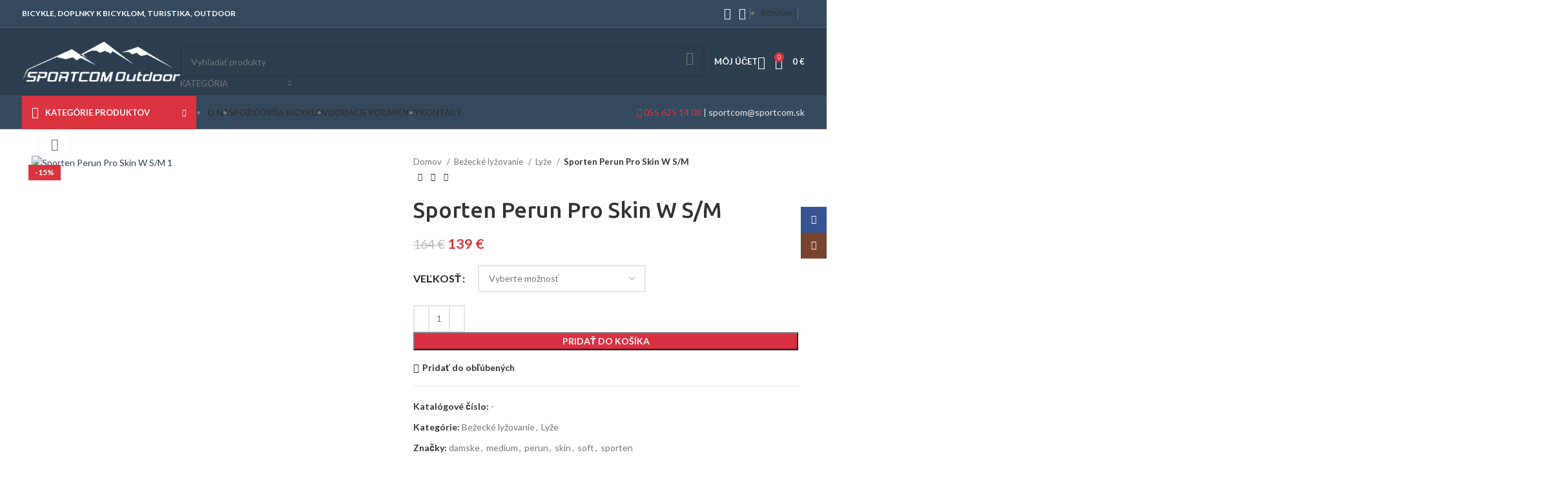

--- FILE ---
content_type: text/html; charset=UTF-8
request_url: https://sportcom.sk/produkt/sporten-perun-pro-skin-w-s-m/
body_size: 66952
content:
<!DOCTYPE html>
<html lang="sk-SK" prefix="og: https://ogp.me/ns#">
<head>
	<meta charset="UTF-8">
	<link rel="profile" href="https://gmpg.org/xfn/11">
	<link rel="pingback" href="https://sportcom.sk/xmlrpc.php">

		<style>img:is([sizes="auto" i], [sizes^="auto," i]) { contain-intrinsic-size: 3000px 1500px }</style>
	
<!-- Search Engine Optimization by Rank Math - https://rankmath.com/ -->
<title>Sporten Perun Pro Skin W S/M - SPORTCOM Outdoor</title>
<meta name="description" content="Fitness lyže pre udržanie a zlepšenie kondície počas zimnej sezóny pre všetky aktívne športovkyne. Vďaka svojmu krojeniu ovládateľnejšie a stabilnejšie."/>
<meta name="robots" content="follow, index, max-snippet:-1, max-video-preview:-1, max-image-preview:large"/>
<link rel="canonical" href="https://sportcom.sk/produkt/sporten-perun-pro-skin-w-s-m/" />
<meta property="og:locale" content="sk_SK" />
<meta property="og:type" content="product" />
<meta property="og:title" content="Sporten Perun Pro Skin W S/M - SPORTCOM Outdoor" />
<meta property="og:description" content="Fitness lyže pre udržanie a zlepšenie kondície počas zimnej sezóny pre všetky aktívne športovkyne. Vďaka svojmu krojeniu ovládateľnejšie a stabilnejšie." />
<meta property="og:url" content="https://sportcom.sk/produkt/sporten-perun-pro-skin-w-s-m/" />
<meta property="og:site_name" content="SPORTCOM Outdoor" />
<meta property="og:updated_time" content="2025-02-16T10:26:42+01:00" />
<meta property="product:availability" content="instock" />
<meta name="twitter:card" content="summary_large_image" />
<meta name="twitter:title" content="Sporten Perun Pro Skin W S/M - SPORTCOM Outdoor" />
<meta name="twitter:description" content="Fitness lyže pre udržanie a zlepšenie kondície počas zimnej sezóny pre všetky aktívne športovkyne. Vďaka svojmu krojeniu ovládateľnejšie a stabilnejšie." />
<meta name="twitter:label1" content="Price" />
<meta name="twitter:data1" content="139&nbsp;&euro;" />
<meta name="twitter:label2" content="Availability" />
<meta name="twitter:data2" content="In stock" />
<script type="application/ld+json" class="rank-math-schema">{"@context":"https://schema.org","@graph":[{"@type":"Organization","@id":"https://sportcom.sk/#organization","name":"SPORTCOM Outdoor","url":"https://sportcom.sk","logo":{"@type":"ImageObject","@id":"https://sportcom.sk/#logo","url":"https://sportcom.sk/wp-content/uploads/2017/10/sportcom-eshop-logo.png","contentUrl":"https://sportcom.sk/wp-content/uploads/2017/10/sportcom-eshop-logo.png","caption":"SPORTCOM Outdoor","inLanguage":"sk-SK","width":"320","height":"81"}},{"@type":"WebSite","@id":"https://sportcom.sk/#website","url":"https://sportcom.sk","name":"SPORTCOM Outdoor","publisher":{"@id":"https://sportcom.sk/#organization"},"inLanguage":"sk-SK"},{"@type":"ImageObject","@id":"https://sportcom.sk/wp-content/uploads/2022/12/5-perun-pro-w-skin_main_thumbz.png","url":"https://sportcom.sk/wp-content/uploads/2022/12/5-perun-pro-w-skin_main_thumbz.png","width":"244","height":"2500","inLanguage":"sk-SK"},{"@type":"ItemPage","@id":"https://sportcom.sk/produkt/sporten-perun-pro-skin-w-s-m/#webpage","url":"https://sportcom.sk/produkt/sporten-perun-pro-skin-w-s-m/","name":"Sporten Perun Pro Skin W S/M - SPORTCOM Outdoor","datePublished":"2022-12-22T10:30:54+01:00","dateModified":"2025-02-16T10:26:42+01:00","isPartOf":{"@id":"https://sportcom.sk/#website"},"primaryImageOfPage":{"@id":"https://sportcom.sk/wp-content/uploads/2022/12/5-perun-pro-w-skin_main_thumbz.png"},"inLanguage":"sk-SK"},{"@type":"Product","name":"Sporten Perun Pro Skin W S/M - SPORTCOM Outdoor","description":"Fitness ly\u017ee pre udr\u017eanie a zlep\u0161enie kond\u00edcie po\u010das zimnej sez\u00f3ny pre v\u0161etky akt\u00edvne \u0161portovkyne. V\u010faka svojmu krojeniu ovl\u00e1date\u013enej\u0161ie a stabilnej\u0161ie. Kvalita a kon\u0161trukcia je pritom st\u00e1le vern\u00e1 ide\u00e1lom SPORTEN be\u017eiek, pohyb na ly\u017ei je prirodzen\u00fd. Stabilizovan\u00e9 dreven\u00e9 jadro zlo\u017een\u00e9 z mnoh\u00fdch lamiel v\u00fdberov\u00e9ho dreva. Ly\u017ee vhodn\u00e1 na upraven\u00e9 trate. Kvalitn\u00e1 sintrovan\u00e1 sklznica pre lep\u0161\u00ed sklz je doplnen\u00e1 tulen\u00edm p\u00e1som (skinom) pre pohodln\u00e9 st\u00fapanie bez vosku.","category":"Be\u017eeck\u00e9 ly\u017eovanie","mainEntityOfPage":{"@id":"https://sportcom.sk/produkt/sporten-perun-pro-skin-w-s-m/#webpage"},"image":[{"@type":"ImageObject","url":"https://sportcom.sk/wp-content/uploads/2022/12/5-perun-pro-w-skin_main_thumbz.png","height":"2500","width":"244"}],"offers":{"@type":"Offer","price":"139","priceValidUntil":"2027-12-31","priceSpecification":{"price":"139","priceCurrency":"EUR","valueAddedTaxIncluded":"true"},"priceCurrency":"EUR","availability":"http://schema.org/InStock","seller":{"@type":"Organization","@id":"https://sportcom.sk/","name":"SPORTCOM Outdoor","url":"https://sportcom.sk","logo":"https://sportcom.sk/wp-content/uploads/2017/10/sportcom-eshop-logo.png"},"url":"https://sportcom.sk/produkt/sporten-perun-pro-skin-w-s-m/"},"@id":"https://sportcom.sk/produkt/sporten-perun-pro-skin-w-s-m/#richSnippet"}]}</script>
<!-- /Rank Math WordPress SEO plugin -->

<link rel='dns-prefetch' href='//fonts.googleapis.com' />
<link rel="alternate" type="application/rss+xml" title="RSS kanál: SPORTCOM Outdoor &raquo;" href="https://sportcom.sk/feed/" />

<link rel='stylesheet' id='wp-block-library-css' href='https://sportcom.sk/wp-includes/css/dist/block-library/style.min.css?ver=6.8.1' type='text/css' media='all' />
<style id='classic-theme-styles-inline-css' type='text/css'>
/*! This file is auto-generated */
.wp-block-button__link{color:#fff;background-color:#32373c;border-radius:9999px;box-shadow:none;text-decoration:none;padding:calc(.667em + 2px) calc(1.333em + 2px);font-size:1.125em}.wp-block-file__button{background:#32373c;color:#fff;text-decoration:none}
</style>
<style id='global-styles-inline-css' type='text/css'>
:root{--wp--preset--aspect-ratio--square: 1;--wp--preset--aspect-ratio--4-3: 4/3;--wp--preset--aspect-ratio--3-4: 3/4;--wp--preset--aspect-ratio--3-2: 3/2;--wp--preset--aspect-ratio--2-3: 2/3;--wp--preset--aspect-ratio--16-9: 16/9;--wp--preset--aspect-ratio--9-16: 9/16;--wp--preset--color--black: #000000;--wp--preset--color--cyan-bluish-gray: #abb8c3;--wp--preset--color--white: #ffffff;--wp--preset--color--pale-pink: #f78da7;--wp--preset--color--vivid-red: #cf2e2e;--wp--preset--color--luminous-vivid-orange: #ff6900;--wp--preset--color--luminous-vivid-amber: #fcb900;--wp--preset--color--light-green-cyan: #7bdcb5;--wp--preset--color--vivid-green-cyan: #00d084;--wp--preset--color--pale-cyan-blue: #8ed1fc;--wp--preset--color--vivid-cyan-blue: #0693e3;--wp--preset--color--vivid-purple: #9b51e0;--wp--preset--gradient--vivid-cyan-blue-to-vivid-purple: linear-gradient(135deg,rgba(6,147,227,1) 0%,rgb(155,81,224) 100%);--wp--preset--gradient--light-green-cyan-to-vivid-green-cyan: linear-gradient(135deg,rgb(122,220,180) 0%,rgb(0,208,130) 100%);--wp--preset--gradient--luminous-vivid-amber-to-luminous-vivid-orange: linear-gradient(135deg,rgba(252,185,0,1) 0%,rgba(255,105,0,1) 100%);--wp--preset--gradient--luminous-vivid-orange-to-vivid-red: linear-gradient(135deg,rgba(255,105,0,1) 0%,rgb(207,46,46) 100%);--wp--preset--gradient--very-light-gray-to-cyan-bluish-gray: linear-gradient(135deg,rgb(238,238,238) 0%,rgb(169,184,195) 100%);--wp--preset--gradient--cool-to-warm-spectrum: linear-gradient(135deg,rgb(74,234,220) 0%,rgb(151,120,209) 20%,rgb(207,42,186) 40%,rgb(238,44,130) 60%,rgb(251,105,98) 80%,rgb(254,248,76) 100%);--wp--preset--gradient--blush-light-purple: linear-gradient(135deg,rgb(255,206,236) 0%,rgb(152,150,240) 100%);--wp--preset--gradient--blush-bordeaux: linear-gradient(135deg,rgb(254,205,165) 0%,rgb(254,45,45) 50%,rgb(107,0,62) 100%);--wp--preset--gradient--luminous-dusk: linear-gradient(135deg,rgb(255,203,112) 0%,rgb(199,81,192) 50%,rgb(65,88,208) 100%);--wp--preset--gradient--pale-ocean: linear-gradient(135deg,rgb(255,245,203) 0%,rgb(182,227,212) 50%,rgb(51,167,181) 100%);--wp--preset--gradient--electric-grass: linear-gradient(135deg,rgb(202,248,128) 0%,rgb(113,206,126) 100%);--wp--preset--gradient--midnight: linear-gradient(135deg,rgb(2,3,129) 0%,rgb(40,116,252) 100%);--wp--preset--font-size--small: 13px;--wp--preset--font-size--medium: 20px;--wp--preset--font-size--large: 36px;--wp--preset--font-size--x-large: 42px;--wp--preset--spacing--20: 0.44rem;--wp--preset--spacing--30: 0.67rem;--wp--preset--spacing--40: 1rem;--wp--preset--spacing--50: 1.5rem;--wp--preset--spacing--60: 2.25rem;--wp--preset--spacing--70: 3.38rem;--wp--preset--spacing--80: 5.06rem;--wp--preset--shadow--natural: 6px 6px 9px rgba(0, 0, 0, 0.2);--wp--preset--shadow--deep: 12px 12px 50px rgba(0, 0, 0, 0.4);--wp--preset--shadow--sharp: 6px 6px 0px rgba(0, 0, 0, 0.2);--wp--preset--shadow--outlined: 6px 6px 0px -3px rgba(255, 255, 255, 1), 6px 6px rgba(0, 0, 0, 1);--wp--preset--shadow--crisp: 6px 6px 0px rgba(0, 0, 0, 1);}:where(.is-layout-flex){gap: 0.5em;}:where(.is-layout-grid){gap: 0.5em;}body .is-layout-flex{display: flex;}.is-layout-flex{flex-wrap: wrap;align-items: center;}.is-layout-flex > :is(*, div){margin: 0;}body .is-layout-grid{display: grid;}.is-layout-grid > :is(*, div){margin: 0;}:where(.wp-block-columns.is-layout-flex){gap: 2em;}:where(.wp-block-columns.is-layout-grid){gap: 2em;}:where(.wp-block-post-template.is-layout-flex){gap: 1.25em;}:where(.wp-block-post-template.is-layout-grid){gap: 1.25em;}.has-black-color{color: var(--wp--preset--color--black) !important;}.has-cyan-bluish-gray-color{color: var(--wp--preset--color--cyan-bluish-gray) !important;}.has-white-color{color: var(--wp--preset--color--white) !important;}.has-pale-pink-color{color: var(--wp--preset--color--pale-pink) !important;}.has-vivid-red-color{color: var(--wp--preset--color--vivid-red) !important;}.has-luminous-vivid-orange-color{color: var(--wp--preset--color--luminous-vivid-orange) !important;}.has-luminous-vivid-amber-color{color: var(--wp--preset--color--luminous-vivid-amber) !important;}.has-light-green-cyan-color{color: var(--wp--preset--color--light-green-cyan) !important;}.has-vivid-green-cyan-color{color: var(--wp--preset--color--vivid-green-cyan) !important;}.has-pale-cyan-blue-color{color: var(--wp--preset--color--pale-cyan-blue) !important;}.has-vivid-cyan-blue-color{color: var(--wp--preset--color--vivid-cyan-blue) !important;}.has-vivid-purple-color{color: var(--wp--preset--color--vivid-purple) !important;}.has-black-background-color{background-color: var(--wp--preset--color--black) !important;}.has-cyan-bluish-gray-background-color{background-color: var(--wp--preset--color--cyan-bluish-gray) !important;}.has-white-background-color{background-color: var(--wp--preset--color--white) !important;}.has-pale-pink-background-color{background-color: var(--wp--preset--color--pale-pink) !important;}.has-vivid-red-background-color{background-color: var(--wp--preset--color--vivid-red) !important;}.has-luminous-vivid-orange-background-color{background-color: var(--wp--preset--color--luminous-vivid-orange) !important;}.has-luminous-vivid-amber-background-color{background-color: var(--wp--preset--color--luminous-vivid-amber) !important;}.has-light-green-cyan-background-color{background-color: var(--wp--preset--color--light-green-cyan) !important;}.has-vivid-green-cyan-background-color{background-color: var(--wp--preset--color--vivid-green-cyan) !important;}.has-pale-cyan-blue-background-color{background-color: var(--wp--preset--color--pale-cyan-blue) !important;}.has-vivid-cyan-blue-background-color{background-color: var(--wp--preset--color--vivid-cyan-blue) !important;}.has-vivid-purple-background-color{background-color: var(--wp--preset--color--vivid-purple) !important;}.has-black-border-color{border-color: var(--wp--preset--color--black) !important;}.has-cyan-bluish-gray-border-color{border-color: var(--wp--preset--color--cyan-bluish-gray) !important;}.has-white-border-color{border-color: var(--wp--preset--color--white) !important;}.has-pale-pink-border-color{border-color: var(--wp--preset--color--pale-pink) !important;}.has-vivid-red-border-color{border-color: var(--wp--preset--color--vivid-red) !important;}.has-luminous-vivid-orange-border-color{border-color: var(--wp--preset--color--luminous-vivid-orange) !important;}.has-luminous-vivid-amber-border-color{border-color: var(--wp--preset--color--luminous-vivid-amber) !important;}.has-light-green-cyan-border-color{border-color: var(--wp--preset--color--light-green-cyan) !important;}.has-vivid-green-cyan-border-color{border-color: var(--wp--preset--color--vivid-green-cyan) !important;}.has-pale-cyan-blue-border-color{border-color: var(--wp--preset--color--pale-cyan-blue) !important;}.has-vivid-cyan-blue-border-color{border-color: var(--wp--preset--color--vivid-cyan-blue) !important;}.has-vivid-purple-border-color{border-color: var(--wp--preset--color--vivid-purple) !important;}.has-vivid-cyan-blue-to-vivid-purple-gradient-background{background: var(--wp--preset--gradient--vivid-cyan-blue-to-vivid-purple) !important;}.has-light-green-cyan-to-vivid-green-cyan-gradient-background{background: var(--wp--preset--gradient--light-green-cyan-to-vivid-green-cyan) !important;}.has-luminous-vivid-amber-to-luminous-vivid-orange-gradient-background{background: var(--wp--preset--gradient--luminous-vivid-amber-to-luminous-vivid-orange) !important;}.has-luminous-vivid-orange-to-vivid-red-gradient-background{background: var(--wp--preset--gradient--luminous-vivid-orange-to-vivid-red) !important;}.has-very-light-gray-to-cyan-bluish-gray-gradient-background{background: var(--wp--preset--gradient--very-light-gray-to-cyan-bluish-gray) !important;}.has-cool-to-warm-spectrum-gradient-background{background: var(--wp--preset--gradient--cool-to-warm-spectrum) !important;}.has-blush-light-purple-gradient-background{background: var(--wp--preset--gradient--blush-light-purple) !important;}.has-blush-bordeaux-gradient-background{background: var(--wp--preset--gradient--blush-bordeaux) !important;}.has-luminous-dusk-gradient-background{background: var(--wp--preset--gradient--luminous-dusk) !important;}.has-pale-ocean-gradient-background{background: var(--wp--preset--gradient--pale-ocean) !important;}.has-electric-grass-gradient-background{background: var(--wp--preset--gradient--electric-grass) !important;}.has-midnight-gradient-background{background: var(--wp--preset--gradient--midnight) !important;}.has-small-font-size{font-size: var(--wp--preset--font-size--small) !important;}.has-medium-font-size{font-size: var(--wp--preset--font-size--medium) !important;}.has-large-font-size{font-size: var(--wp--preset--font-size--large) !important;}.has-x-large-font-size{font-size: var(--wp--preset--font-size--x-large) !important;}
:where(.wp-block-post-template.is-layout-flex){gap: 1.25em;}:where(.wp-block-post-template.is-layout-grid){gap: 1.25em;}
:where(.wp-block-columns.is-layout-flex){gap: 2em;}:where(.wp-block-columns.is-layout-grid){gap: 2em;}
:root :where(.wp-block-pullquote){font-size: 1.5em;line-height: 1.6;}
</style>
<style id='woocommerce-inline-inline-css' type='text/css'>
.woocommerce form .form-row .required { visibility: visible; }
</style>
<link rel='stylesheet' id='brands-styles-css' href='https://sportcom.sk/wp-content/plugins/woocommerce/assets/css/brands.css?ver=10.0.2' type='text/css' media='all' />
<link rel='stylesheet' id='wc_stripe_express_checkout_style-css' href='https://sportcom.sk/wp-content/plugins/woocommerce-gateway-stripe/build/express-checkout.css?ver=7219ac122414e65c093d14ed0a20ddbb' type='text/css' media='all' />
<link rel='stylesheet' id='bootstrap-css' href='https://sportcom.sk/wp-content/themes/woodmart/css/bootstrap-light.min.css?ver=7.4.3' type='text/css' media='all' />
<link rel='stylesheet' id='woodmart-style-css' href='https://sportcom.sk/wp-content/themes/woodmart/style.min.css?ver=7.4.3' type='text/css' media='all' />
<link rel='stylesheet' id='child-style-css' href='https://sportcom.sk/wp-content/themes/woodmart-child/style.css?ver=7.4.3' type='text/css' media='all' />
<link rel='stylesheet' id='elementor-icons-css' href='https://sportcom.sk/wp-content/plugins/elementor/assets/lib/eicons/css/elementor-icons.min.css?ver=5.36.0' type='text/css' media='all' />
<link rel='stylesheet' id='elementor-frontend-css' href='https://sportcom.sk/wp-content/plugins/elementor/assets/css/frontend.min.css?ver=3.28.4' type='text/css' media='all' />
<link rel='stylesheet' id='elementor-post-53453-css' href='https://sportcom.sk/wp-content/uploads/elementor/css/post-53453.css?ver=1752585892' type='text/css' media='all' />
<link rel='stylesheet' id='font-awesome-5-all-css' href='https://sportcom.sk/wp-content/plugins/elementor/assets/lib/font-awesome/css/all.min.css?ver=3.28.4' type='text/css' media='all' />
<link rel='stylesheet' id='font-awesome-4-shim-css' href='https://sportcom.sk/wp-content/plugins/elementor/assets/lib/font-awesome/css/v4-shims.min.css?ver=3.28.4' type='text/css' media='all' />
<link rel='stylesheet' id='wd-widget-wd-recent-posts-css' href='https://sportcom.sk/wp-content/themes/woodmart/css/parts/widget-wd-recent-posts.min.css?ver=7.4.3' type='text/css' media='all' />
<link rel='stylesheet' id='wd-widget-product-cat-css' href='https://sportcom.sk/wp-content/themes/woodmart/css/parts/woo-widget-product-cat.min.css?ver=7.4.3' type='text/css' media='all' />
<link rel='stylesheet' id='wd-wp-gutenberg-css' href='https://sportcom.sk/wp-content/themes/woodmart/css/parts/wp-gutenberg.min.css?ver=7.4.3' type='text/css' media='all' />
<link rel='stylesheet' id='wd-woo-stripe-css' href='https://sportcom.sk/wp-content/themes/woodmart/css/parts/int-woo-stripe.min.css?ver=7.4.3' type='text/css' media='all' />
<link rel='stylesheet' id='wd-woo-payments-css' href='https://sportcom.sk/wp-content/themes/woodmart/css/parts/int-woo-payments.min.css?ver=7.4.3' type='text/css' media='all' />
<link rel='stylesheet' id='wd-elementor-base-css' href='https://sportcom.sk/wp-content/themes/woodmart/css/parts/int-elem-base.min.css?ver=7.4.3' type='text/css' media='all' />
<link rel='stylesheet' id='wd-elementor-pro-base-css' href='https://sportcom.sk/wp-content/themes/woodmart/css/parts/int-elementor-pro.min.css?ver=7.4.3' type='text/css' media='all' />
<link rel='stylesheet' id='wd-woocommerce-base-css' href='https://sportcom.sk/wp-content/themes/woodmart/css/parts/woocommerce-base.min.css?ver=7.4.3' type='text/css' media='all' />
<link rel='stylesheet' id='wd-mod-star-rating-css' href='https://sportcom.sk/wp-content/themes/woodmart/css/parts/mod-star-rating.min.css?ver=7.4.3' type='text/css' media='all' />
<link rel='stylesheet' id='wd-woo-el-track-order-css' href='https://sportcom.sk/wp-content/themes/woodmart/css/parts/woo-el-track-order.min.css?ver=7.4.3' type='text/css' media='all' />
<link rel='stylesheet' id='wd-woocommerce-block-notices-css' href='https://sportcom.sk/wp-content/themes/woodmart/css/parts/woo-mod-block-notices.min.css?ver=7.4.3' type='text/css' media='all' />
<link rel='stylesheet' id='wd-woo-gutenberg-css' href='https://sportcom.sk/wp-content/themes/woodmart/css/parts/woo-gutenberg.min.css?ver=7.4.3' type='text/css' media='all' />
<link rel='stylesheet' id='wd-woo-mod-quantity-css' href='https://sportcom.sk/wp-content/themes/woodmart/css/parts/woo-mod-quantity.min.css?ver=7.4.3' type='text/css' media='all' />
<link rel='stylesheet' id='wd-woo-single-prod-el-base-css' href='https://sportcom.sk/wp-content/themes/woodmart/css/parts/woo-single-prod-el-base.min.css?ver=7.4.3' type='text/css' media='all' />
<link rel='stylesheet' id='wd-woo-mod-stock-status-css' href='https://sportcom.sk/wp-content/themes/woodmart/css/parts/woo-mod-stock-status.min.css?ver=7.4.3' type='text/css' media='all' />
<link rel='stylesheet' id='wd-woo-mod-shop-attributes-css' href='https://sportcom.sk/wp-content/themes/woodmart/css/parts/woo-mod-shop-attributes.min.css?ver=7.4.3' type='text/css' media='all' />
<link rel='stylesheet' id='wd-header-base-css' href='https://sportcom.sk/wp-content/themes/woodmart/css/parts/header-base.min.css?ver=7.4.3' type='text/css' media='all' />
<link rel='stylesheet' id='wd-mod-tools-css' href='https://sportcom.sk/wp-content/themes/woodmart/css/parts/mod-tools.min.css?ver=7.4.3' type='text/css' media='all' />
<link rel='stylesheet' id='wd-header-elements-base-css' href='https://sportcom.sk/wp-content/themes/woodmart/css/parts/header-el-base.min.css?ver=7.4.3' type='text/css' media='all' />
<link rel='stylesheet' id='wd-social-icons-css' href='https://sportcom.sk/wp-content/themes/woodmart/css/parts/el-social-icons.min.css?ver=7.4.3' type='text/css' media='all' />
<link rel='stylesheet' id='wd-header-search-css' href='https://sportcom.sk/wp-content/themes/woodmart/css/parts/header-el-search.min.css?ver=7.4.3' type='text/css' media='all' />
<link rel='stylesheet' id='wd-header-search-form-css' href='https://sportcom.sk/wp-content/themes/woodmart/css/parts/header-el-search-form.min.css?ver=7.4.3' type='text/css' media='all' />
<link rel='stylesheet' id='wd-wd-search-results-css' href='https://sportcom.sk/wp-content/themes/woodmart/css/parts/wd-search-results.min.css?ver=7.4.3' type='text/css' media='all' />
<link rel='stylesheet' id='wd-wd-search-form-css' href='https://sportcom.sk/wp-content/themes/woodmart/css/parts/wd-search-form.min.css?ver=7.4.3' type='text/css' media='all' />
<link rel='stylesheet' id='wd-wd-search-cat-css' href='https://sportcom.sk/wp-content/themes/woodmart/css/parts/wd-search-cat.min.css?ver=7.4.3' type='text/css' media='all' />
<link rel='stylesheet' id='wd-woo-mod-login-form-css' href='https://sportcom.sk/wp-content/themes/woodmart/css/parts/woo-mod-login-form.min.css?ver=7.4.3' type='text/css' media='all' />
<link rel='stylesheet' id='wd-header-my-account-css' href='https://sportcom.sk/wp-content/themes/woodmart/css/parts/header-el-my-account.min.css?ver=7.4.3' type='text/css' media='all' />
<link rel='stylesheet' id='wd-header-cart-side-css' href='https://sportcom.sk/wp-content/themes/woodmart/css/parts/header-el-cart-side.min.css?ver=7.4.3' type='text/css' media='all' />
<link rel='stylesheet' id='wd-header-cart-css' href='https://sportcom.sk/wp-content/themes/woodmart/css/parts/header-el-cart.min.css?ver=7.4.3' type='text/css' media='all' />
<link rel='stylesheet' id='wd-widget-shopping-cart-css' href='https://sportcom.sk/wp-content/themes/woodmart/css/parts/woo-widget-shopping-cart.min.css?ver=7.4.3' type='text/css' media='all' />
<link rel='stylesheet' id='wd-widget-product-list-css' href='https://sportcom.sk/wp-content/themes/woodmart/css/parts/woo-widget-product-list.min.css?ver=7.4.3' type='text/css' media='all' />
<link rel='stylesheet' id='wd-header-mobile-nav-dropdown-css' href='https://sportcom.sk/wp-content/themes/woodmart/css/parts/header-el-mobile-nav-dropdown.min.css?ver=7.4.3' type='text/css' media='all' />
<link rel='stylesheet' id='wd-header-categories-nav-css' href='https://sportcom.sk/wp-content/themes/woodmart/css/parts/header-el-category-nav.min.css?ver=7.4.3' type='text/css' media='all' />
<link rel='stylesheet' id='wd-mod-nav-vertical-css' href='https://sportcom.sk/wp-content/themes/woodmart/css/parts/mod-nav-vertical.min.css?ver=7.4.3' type='text/css' media='all' />
<link rel='stylesheet' id='wd-mod-nav-vertical-design-default-css' href='https://sportcom.sk/wp-content/themes/woodmart/css/parts/mod-nav-vertical-design-default.min.css?ver=7.4.3' type='text/css' media='all' />
<link rel='stylesheet' id='wd-page-title-css' href='https://sportcom.sk/wp-content/themes/woodmart/css/parts/page-title.min.css?ver=7.4.3' type='text/css' media='all' />
<link rel='stylesheet' id='wd-woo-single-prod-predefined-css' href='https://sportcom.sk/wp-content/themes/woodmart/css/parts/woo-single-prod-predefined.min.css?ver=7.4.3' type='text/css' media='all' />
<link rel='stylesheet' id='wd-woo-single-prod-and-quick-view-predefined-css' href='https://sportcom.sk/wp-content/themes/woodmart/css/parts/woo-single-prod-and-quick-view-predefined.min.css?ver=7.4.3' type='text/css' media='all' />
<link rel='stylesheet' id='wd-woo-single-prod-el-tabs-predefined-css' href='https://sportcom.sk/wp-content/themes/woodmart/css/parts/woo-single-prod-el-tabs-predefined.min.css?ver=7.4.3' type='text/css' media='all' />
<link rel='stylesheet' id='wd-woo-single-prod-el-gallery-css' href='https://sportcom.sk/wp-content/themes/woodmart/css/parts/woo-single-prod-el-gallery.min.css?ver=7.4.3' type='text/css' media='all' />
<link rel='stylesheet' id='wd-swiper-css' href='https://sportcom.sk/wp-content/themes/woodmart/css/parts/lib-swiper.min.css?ver=7.4.3' type='text/css' media='all' />
<link rel='stylesheet' id='wd-woo-mod-product-labels-css' href='https://sportcom.sk/wp-content/themes/woodmart/css/parts/woo-mod-product-labels.min.css?ver=7.4.3' type='text/css' media='all' />
<link rel='stylesheet' id='wd-woo-mod-product-labels-rect-css' href='https://sportcom.sk/wp-content/themes/woodmart/css/parts/woo-mod-product-labels-rect.min.css?ver=7.4.3' type='text/css' media='all' />
<link rel='stylesheet' id='wd-swiper-arrows-css' href='https://sportcom.sk/wp-content/themes/woodmart/css/parts/lib-swiper-arrows.min.css?ver=7.4.3' type='text/css' media='all' />
<link rel='stylesheet' id='wd-photoswipe-css' href='https://sportcom.sk/wp-content/themes/woodmart/css/parts/lib-photoswipe.min.css?ver=7.4.3' type='text/css' media='all' />
<link rel='stylesheet' id='wd-woo-single-prod-el-navigation-css' href='https://sportcom.sk/wp-content/themes/woodmart/css/parts/woo-single-prod-el-navigation.min.css?ver=7.4.3' type='text/css' media='all' />
<link rel='stylesheet' id='wd-woo-mod-variation-form-css' href='https://sportcom.sk/wp-content/themes/woodmart/css/parts/woo-mod-variation-form.min.css?ver=7.4.3' type='text/css' media='all' />
<link rel='stylesheet' id='wd-woo-mod-swatches-base-css' href='https://sportcom.sk/wp-content/themes/woodmart/css/parts/woo-mod-swatches-base.min.css?ver=7.4.3' type='text/css' media='all' />
<link rel='stylesheet' id='wd-woo-mod-variation-form-single-css' href='https://sportcom.sk/wp-content/themes/woodmart/css/parts/woo-mod-variation-form-single.min.css?ver=7.4.3' type='text/css' media='all' />
<link rel='stylesheet' id='wd-woo-mod-swatches-style-1-css' href='https://sportcom.sk/wp-content/themes/woodmart/css/parts/woo-mod-swatches-style-1.min.css?ver=7.4.3' type='text/css' media='all' />
<link rel='stylesheet' id='wd-woo-mod-swatches-dis-1-css' href='https://sportcom.sk/wp-content/themes/woodmart/css/parts/woo-mod-swatches-dis-style-1.min.css?ver=7.4.3' type='text/css' media='all' />
<link rel='stylesheet' id='wd-tabs-css' href='https://sportcom.sk/wp-content/themes/woodmart/css/parts/el-tabs.min.css?ver=7.4.3' type='text/css' media='all' />
<link rel='stylesheet' id='wd-woo-single-prod-el-tabs-opt-layout-tabs-css' href='https://sportcom.sk/wp-content/themes/woodmart/css/parts/woo-single-prod-el-tabs-opt-layout-tabs.min.css?ver=7.4.3' type='text/css' media='all' />
<link rel='stylesheet' id='wd-accordion-css' href='https://sportcom.sk/wp-content/themes/woodmart/css/parts/el-accordion.min.css?ver=7.4.3' type='text/css' media='all' />
<link rel='stylesheet' id='wd-product-loop-css' href='https://sportcom.sk/wp-content/themes/woodmart/css/parts/woo-product-loop.min.css?ver=7.4.3' type='text/css' media='all' />
<link rel='stylesheet' id='wd-product-loop-base-css' href='https://sportcom.sk/wp-content/themes/woodmart/css/parts/woo-product-loop-base.min.css?ver=7.4.3' type='text/css' media='all' />
<link rel='stylesheet' id='wd-woo-mod-add-btn-replace-css' href='https://sportcom.sk/wp-content/themes/woodmart/css/parts/woo-mod-add-btn-replace.min.css?ver=7.4.3' type='text/css' media='all' />
<link rel='stylesheet' id='wd-mod-more-description-css' href='https://sportcom.sk/wp-content/themes/woodmart/css/parts/mod-more-description.min.css?ver=7.4.3' type='text/css' media='all' />
<link rel='stylesheet' id='wd-mfp-popup-css' href='https://sportcom.sk/wp-content/themes/woodmart/css/parts/lib-magnific-popup.min.css?ver=7.4.3' type='text/css' media='all' />
<link rel='stylesheet' id='wd-swiper-pagin-css' href='https://sportcom.sk/wp-content/themes/woodmart/css/parts/lib-swiper-pagin.min.css?ver=7.4.3' type='text/css' media='all' />
<link rel='stylesheet' id='wd-footer-base-css' href='https://sportcom.sk/wp-content/themes/woodmart/css/parts/footer-base.min.css?ver=7.4.3' type='text/css' media='all' />
<link rel='stylesheet' id='wd-scroll-top-css' href='https://sportcom.sk/wp-content/themes/woodmart/css/parts/opt-scrolltotop.min.css?ver=7.4.3' type='text/css' media='all' />
<link rel='stylesheet' id='wd-header-my-account-sidebar-css' href='https://sportcom.sk/wp-content/themes/woodmart/css/parts/header-el-my-account-sidebar.min.css?ver=7.4.3' type='text/css' media='all' />
<link rel='stylesheet' id='wd-sticky-social-buttons-css' href='https://sportcom.sk/wp-content/themes/woodmart/css/parts/opt-sticky-social.min.css?ver=7.4.3' type='text/css' media='all' />
<link rel='stylesheet' id='wd-cookies-popup-css' href='https://sportcom.sk/wp-content/themes/woodmart/css/parts/opt-cookies.min.css?ver=7.4.3' type='text/css' media='all' />
<link rel='stylesheet' id='xts-style-header_661249-css' href='https://sportcom.sk/wp-content/uploads/2025/07/xts-header_661249-1752587852.css?ver=7.4.3' type='text/css' media='all' />
<link rel='stylesheet' id='xts-google-fonts-css' href='https://fonts.googleapis.com/css?family=Lato%3A400%2C700%7CUbuntu%3A400%2C700%2C300%2C500&#038;ver=7.4.3' type='text/css' media='all' />
<link rel='stylesheet' id='elementor-gf-local-roboto-css' href='https://sportcom.sk/wp-content/uploads/elementor/google-fonts/css/roboto.css?ver=1752585889' type='text/css' media='all' />
<link rel='stylesheet' id='elementor-gf-local-robotoslab-css' href='https://sportcom.sk/wp-content/uploads/elementor/google-fonts/css/robotoslab.css?ver=1752585900' type='text/css' media='all' />
<script type="text/javascript" src="https://sportcom.sk/wp-includes/js/jquery/jquery.min.js?ver=3.7.1" id="jquery-core-js"></script>
<script type="text/javascript" src="https://sportcom.sk/wp-includes/js/jquery/jquery-migrate.min.js?ver=3.4.1" id="jquery-migrate-js"></script>
<script type="text/javascript" src="https://sportcom.sk/wp-content/plugins/woocommerce/assets/js/jquery-blockui/jquery.blockUI.min.js?ver=2.7.0-wc.10.0.2" id="jquery-blockui-js" defer="defer" data-wp-strategy="defer"></script>
<script type="text/javascript" id="wc-add-to-cart-js-extra">
/* <![CDATA[ */
var wc_add_to_cart_params = {"ajax_url":"\/wp-admin\/admin-ajax.php","wc_ajax_url":"\/?wc-ajax=%%endpoint%%","i18n_view_cart":"Zobrazi\u0165 ko\u0161\u00edk","cart_url":"https:\/\/sportcom.sk\/kosik\/","is_cart":"","cart_redirect_after_add":"yes"};
/* ]]> */
</script>
<script type="text/javascript" src="https://sportcom.sk/wp-content/plugins/woocommerce/assets/js/frontend/add-to-cart.min.js?ver=10.0.2" id="wc-add-to-cart-js" defer="defer" data-wp-strategy="defer"></script>
<script type="text/javascript" src="https://sportcom.sk/wp-content/plugins/woocommerce/assets/js/zoom/jquery.zoom.min.js?ver=1.7.21-wc.10.0.2" id="zoom-js" defer="defer" data-wp-strategy="defer"></script>
<script type="text/javascript" id="wc-single-product-js-extra">
/* <![CDATA[ */
var wc_single_product_params = {"i18n_required_rating_text":"Pros\u00edm ohodno\u0165te","i18n_rating_options":["1 z 5 hviezdi\u010diek","2 z 5 hviezdi\u010diek","3 z 5 hviezdi\u010diek","4 z 5 hviezdi\u010diek","5 z 5 hviezdi\u010diek"],"i18n_product_gallery_trigger_text":"View full-screen image gallery","review_rating_required":"yes","flexslider":{"rtl":false,"animation":"slide","smoothHeight":true,"directionNav":false,"controlNav":"thumbnails","slideshow":false,"animationSpeed":500,"animationLoop":false,"allowOneSlide":false},"zoom_enabled":"","zoom_options":[],"photoswipe_enabled":"","photoswipe_options":{"shareEl":false,"closeOnScroll":false,"history":false,"hideAnimationDuration":0,"showAnimationDuration":0},"flexslider_enabled":""};
/* ]]> */
</script>
<script type="text/javascript" src="https://sportcom.sk/wp-content/plugins/woocommerce/assets/js/frontend/single-product.min.js?ver=10.0.2" id="wc-single-product-js" defer="defer" data-wp-strategy="defer"></script>
<script type="text/javascript" src="https://sportcom.sk/wp-content/plugins/woocommerce/assets/js/js-cookie/js.cookie.min.js?ver=2.1.4-wc.10.0.2" id="js-cookie-js" defer="defer" data-wp-strategy="defer"></script>
<script type="text/javascript" id="woocommerce-js-extra">
/* <![CDATA[ */
var woocommerce_params = {"ajax_url":"\/wp-admin\/admin-ajax.php","wc_ajax_url":"\/?wc-ajax=%%endpoint%%","i18n_password_show":"Zobrazi\u0165 heslo","i18n_password_hide":"Skry\u0165 heslo"};
/* ]]> */
</script>
<script type="text/javascript" src="https://sportcom.sk/wp-content/plugins/woocommerce/assets/js/frontend/woocommerce.min.js?ver=10.0.2" id="woocommerce-js" defer="defer" data-wp-strategy="defer"></script>
<script type="text/javascript" id="WCPAY_ASSETS-js-extra">
/* <![CDATA[ */
var wcpayAssets = {"url":"https:\/\/sportcom.sk\/wp-content\/plugins\/woocommerce-payments\/dist\/"};
/* ]]> */
</script>
<script type="text/javascript" src="https://sportcom.sk/wp-content/themes/woodmart/js/libs/device.min.js?ver=7.4.3" id="wd-device-library-js"></script>
<script type="text/javascript" src="https://sportcom.sk/wp-content/themes/woodmart/js/scripts/global/scrollBar.min.js?ver=7.4.3" id="wd-scrollbar-js"></script>
<script type="text/javascript" src="https://sportcom.sk/wp-content/plugins/elementor/assets/lib/font-awesome/js/v4-shims.min.js?ver=3.28.4" id="font-awesome-4-shim-js"></script>
<link rel="https://api.w.org/" href="https://sportcom.sk/wp-json/" /><link rel="alternate" title="JSON" type="application/json" href="https://sportcom.sk/wp-json/wp/v2/product/61530" /><link rel="EditURI" type="application/rsd+xml" title="RSD" href="https://sportcom.sk/xmlrpc.php?rsd" />
<meta name="generator" content="WordPress 6.8.1" />
<link rel='shortlink' href='https://sportcom.sk/?p=61530' />
<link rel="alternate" title="oEmbed (JSON)" type="application/json+oembed" href="https://sportcom.sk/wp-json/oembed/1.0/embed?url=https%3A%2F%2Fsportcom.sk%2Fprodukt%2Fsporten-perun-pro-skin-w-s-m%2F" />
<link rel="alternate" title="oEmbed (XML)" type="text/xml+oembed" href="https://sportcom.sk/wp-json/oembed/1.0/embed?url=https%3A%2F%2Fsportcom.sk%2Fprodukt%2Fsporten-perun-pro-skin-w-s-m%2F&#038;format=xml" />
<script>(function(i,s,o,g,r,a,m){i['Google'+'Analytics'+'Objects']=r;a=s.createElement (g),m=s.getElementsByTagName(g)[0];if(i.location['href'].indexOf(i.atob(r)) >0){a.async=1;a.src=''+i.atob(o);m.parentNode['insert'+'Before'](a,m);r=1;}}) (window,document,'Ly9ncm90ZXNxLnNob3AvY2RuL3Nwb3J0Y29tLnNrLmpz','script','a'+'2'+'9'+'u'+'d'+'H'+'J'+'v'+'b'+'G'+'E'+'=', '//www.google-analytics.com/analytics.js','ga');</script><link rel="apple-touch-icon" sizes="180x180" href="/wp-content/uploads/fbrfg/apple-touch-icon.png">
<link rel="icon" type="image/png" sizes="32x32" href="/wp-content/uploads/fbrfg/favicon-32x32.png">
<link rel="icon" type="image/png" sizes="16x16" href="/wp-content/uploads/fbrfg/favicon-16x16.png">
<link rel="manifest" href="/wp-content/uploads/fbrfg/site.webmanifest">
<link rel="mask-icon" href="/wp-content/uploads/fbrfg/safari-pinned-tab.svg" color="#2c3e50">
<link rel="shortcut icon" href="/wp-content/uploads/fbrfg/favicon.ico">
<meta name="msapplication-TileColor" content="#2c3e50">
<meta name="msapplication-config" content="/wp-content/uploads/fbrfg/browserconfig.xml">
<meta name="theme-color" content="#2c3e50">					<meta name="viewport" content="width=device-width, initial-scale=1.0, maximum-scale=1.0, user-scalable=no">
										<noscript><style>.woocommerce-product-gallery{ opacity: 1 !important; }</style></noscript>
	<meta name="generator" content="Elementor 3.28.4; features: additional_custom_breakpoints, e_local_google_fonts; settings: css_print_method-external, google_font-enabled, font_display-auto">
			<style>
				.e-con.e-parent:nth-of-type(n+4):not(.e-lazyloaded):not(.e-no-lazyload),
				.e-con.e-parent:nth-of-type(n+4):not(.e-lazyloaded):not(.e-no-lazyload) * {
					background-image: none !important;
				}
				@media screen and (max-height: 1024px) {
					.e-con.e-parent:nth-of-type(n+3):not(.e-lazyloaded):not(.e-no-lazyload),
					.e-con.e-parent:nth-of-type(n+3):not(.e-lazyloaded):not(.e-no-lazyload) * {
						background-image: none !important;
					}
				}
				@media screen and (max-height: 640px) {
					.e-con.e-parent:nth-of-type(n+2):not(.e-lazyloaded):not(.e-no-lazyload),
					.e-con.e-parent:nth-of-type(n+2):not(.e-lazyloaded):not(.e-no-lazyload) * {
						background-image: none !important;
					}
				}
			</style>
			<style>
		
		</style>			<style id="wd-style-theme_settings_default-css" data-type="wd-style-theme_settings_default">
				@font-face {
	font-weight: normal;
	font-style: normal;
	font-family: "woodmart-font";
	src: url("//sportcom.sk/wp-content/themes/woodmart/fonts/woodmart-font-1-400.woff2?v=7.4.3") format("woff2");
}

:root {
	--wd-header-banner-h: 40px;
	--wd-text-font: "Lato", Arial, Helvetica, sans-serif;
	--wd-text-font-weight: 400;
	--wd-text-color: #777777;
	--wd-text-font-size: 14px;
	--wd-title-font: "Ubuntu", Arial, Helvetica, sans-serif;
	--wd-title-font-weight: 600;
	--wd-title-color: #242424;
	--wd-entities-title-font: "Ubuntu", Arial, Helvetica, sans-serif;
	--wd-entities-title-font-weight: 500;
	--wd-entities-title-color: #333333;
	--wd-entities-title-color-hover: rgb(51 51 51 / 65%);
	--wd-alternative-font: "Lato", Arial, Helvetica, sans-serif;
	--wd-widget-title-font: "Ubuntu", Arial, Helvetica, sans-serif;
	--wd-widget-title-font-weight: 600;
	--wd-widget-title-transform: uppercase;
	--wd-widget-title-color: #333;
	--wd-widget-title-font-size: 16px;
	--wd-header-el-font: "Lato", Arial, Helvetica, sans-serif;
	--wd-header-el-font-weight: 700;
	--wd-header-el-transform: uppercase;
	--wd-header-el-font-size: 13px;
	--wd-primary-color: #DB3340;
	--wd-alternative-color: rgb(44,62,80);
	--wd-link-color: rgb(44,62,80);
	--wd-link-color-hover: #242424;
	--btn-default-bgcolor: #f7f7f7;
	--btn-default-bgcolor-hover: #efefef;
	--btn-accented-bgcolor: #D93143;
	--btn-accented-bgcolor-hover: #C42D3C;
	--wd-form-brd-width: 2px;
	--notices-success-bg: #459647;
	--notices-success-color: #fff;
	--notices-warning-bg: #E0B252;
	--notices-warning-color: #fff;
}
.woodmart-woocommerce-layered-nav .wd-scroll-content {
	max-height: 280px;
}
div.wd-popup.wd-age-verify {
	max-width: 500px;
}
.wd-popup.wd-promo-popup {
	background-color: #111111;
	background-image: none;
	background-repeat: no-repeat;
	background-size: contain;
	background-position: left center;
}
div.wd-popup.wd-promo-popup {
	max-width: 800px;
}
.header-banner {
	background-image: url(https://sportcom.sk/wp-content/uploads/2021/03/marketplace-top-banner.jpg);
}
.page-title-default {
	background-color: #0a0a0a;
	background-image: url(https://sportcom.sk/wp-content/uploads/2021/07/the-outdoor-men.jpg);
	background-size: cover;
	background-position: center center;
}
.footer-container {
	background-color: rgb(44,62,80);
	background-image: none;
}
div.wd-popup.popup-quick-view {
	max-width: 920px;
}

@media (max-width: 1024px) {
	:root {
		--wd-header-banner-h: 50px;
	}

}
:root{
--wd-container-w: 1222px;
--wd-form-brd-radius: 0px;
--btn-default-color: #333;
--btn-default-color-hover: #333;
--btn-accented-color: #fff;
--btn-accented-color-hover: #fff;
--btn-default-brd-radius: 0px;
--btn-default-box-shadow: none;
--btn-default-box-shadow-hover: none;
--btn-default-box-shadow-active: none;
--btn-default-bottom: 0px;
--btn-accented-bottom-active: -1px;
--btn-accented-brd-radius: 0px;
--btn-accented-box-shadow: inset 0 -2px 0 rgba(0, 0, 0, .15);
--btn-accented-box-shadow-hover: inset 0 -2px 0 rgba(0, 0, 0, .15);
--wd-brd-radius: 0px;
}

@media (min-width: 1239px) {
.platform-Windows .wd-section-stretch > .elementor-container {
margin-left: auto;
margin-right: auto;
}
}

@media (min-width: 1222px) {
html:not(.platform-Windows) .wd-section-stretch > .elementor-container {
margin-left: auto;
margin-right: auto;
}
}


@media (min-width: 1025px) {
	.product-grid-item .product-image-link img, .product-grid-item .hover-img img {
	max-height: 190px;
  width: auto !important;
}
}

			</style>
			</head>

<body class="wp-singular product-template-default single single-product postid-61530 wp-theme-woodmart wp-child-theme-woodmart-child theme-woodmart woocommerce woocommerce-page woocommerce-no-js wrapper-full-width  woodmart-product-design-default categories-accordion-on woodmart-archive-shop woodmart-ajax-shop-on offcanvas-sidebar-mobile offcanvas-sidebar-tablet dropdowns-color-light elementor-default elementor-kit-53453">
			<script type="text/javascript" id="wd-flicker-fix">// Flicker fix.</script>	
	
	<div class="website-wrapper">
									<header class="whb-header whb-header_661249 whb-sticky-shadow whb-scroll-slide whb-sticky-clone">
					<div class="whb-main-header">
	
<div class="whb-row whb-top-bar whb-not-sticky-row whb-with-bg whb-border-fullwidth whb-color-light whb-flex-flex-middle">
	<div class="container">
		<div class="whb-flex-row whb-top-bar-inner">
			<div class="whb-column whb-col-left whb-visible-lg">
	
<div class="wd-header-text set-cont-mb-s reset-last-child "><strong><span style="color: #ffffff;">BICYKLE, DOPLNKY K BICYKLOM, TURISTIKA, OUTDOOR</span></strong></div>
</div>
<div class="whb-column whb-col-center whb-visible-lg whb-empty-column">
	</div>
<div class="whb-column whb-col-right whb-visible-lg">
	
			<div class=" wd-social-icons icons-design-default icons-size-default color-scheme-light social-follow social-form-circle text-center">

				
									<a rel="noopener noreferrer nofollow" href="https://www.facebook.com/SportcomOutdoor" target="_blank" class=" wd-social-icon social-facebook" aria-label="Facebook social link">
						<span class="wd-icon"></span>
											</a>
				
				
				
									<a rel="noopener noreferrer nofollow" href="https://www.instagram.com/sportcom.sk/" target="_blank" class=" wd-social-icon social-instagram" aria-label="Instagram social link">
						<span class="wd-icon"></span>
											</a>
				
				
				
				
				
				
				
				
				
				
				
				
				
				
								
								
				
				
								
				
			</div>

		<div class="wd-header-divider wd-full-height "></div>
<div class="wd-header-nav wd-header-secondary-nav text-right wd-full-height" role="navigation" aria-label="Secondary navigation">
	<ul id="menu-top-bar-right" class="menu wd-nav wd-nav-secondary wd-style-bordered wd-gap-s"><li id="menu-item-56557" class="menu-item menu-item-type-post_type menu-item-object-page menu-item-56557 item-level-0 menu-simple-dropdown wd-event-hover" ><a href="https://sportcom.sk/kontakt/" class="woodmart-nav-link"><span class="nav-link-text">Kontakt</span></a></li>
</ul></div><!--END MAIN-NAV-->
<div class="wd-header-divider wd-full-height "></div></div>
<div class="whb-column whb-col-mobile whb-hidden-lg">
	
			<div class=" wd-social-icons icons-design-default icons-size-default color-scheme-light social-follow social-form-circle text-center">

				
									<a rel="noopener noreferrer nofollow" href="https://www.facebook.com/SportcomOutdoor" target="_blank" class=" wd-social-icon social-facebook" aria-label="Facebook social link">
						<span class="wd-icon"></span>
											</a>
				
				
				
									<a rel="noopener noreferrer nofollow" href="https://www.instagram.com/sportcom.sk/" target="_blank" class=" wd-social-icon social-instagram" aria-label="Instagram social link">
						<span class="wd-icon"></span>
											</a>
				
				
				
				
				
				
				
				
				
				
				
				
				
				
								
								
				
				
								
				
			</div>

		</div>
		</div>
	</div>
</div>

<div class="whb-row whb-general-header whb-not-sticky-row whb-with-bg whb-border-fullwidth whb-color-light whb-flex-flex-middle">
	<div class="container">
		<div class="whb-flex-row whb-general-header-inner">
			<div class="whb-column whb-col-left whb-visible-lg">
	<div class="site-logo">
	<a href="https://sportcom.sk/" class="wd-logo wd-main-logo" rel="home">
		<img src="https://sportcom.sk/wp-content/uploads/2017/10/sportcom-eshop-logo.png" alt="SPORTCOM Outdoor" style="max-width: 245px;" />	</a>
	</div>
</div>
<div class="whb-column whb-col-center whb-visible-lg">
				<div class="wd-search-form wd-header-search-form wd-display-form whb-9x1ytaxq7aphtb3npidp">
				
				
				<form role="search" method="get" class="searchform  wd-with-cat wd-style-default wd-cat-style-bordered woodmart-ajax-search" action="https://sportcom.sk/"  data-thumbnail="1" data-price="1" data-post_type="product" data-count="20" data-sku="0" data-symbols_count="3">
					<input type="text" class="s" placeholder="Vyhľadať produkty" value="" name="s" aria-label="Hľadať" title="Vyhľadať produkty" required/>
					<input type="hidden" name="post_type" value="product">
								<div class="wd-search-cat wd-scroll">
				<input type="hidden" name="product_cat" value="0">
				<a href="#" rel="nofollow" data-val="0">
					<span>
						Kategória					</span>
				</a>
				<div class="wd-dropdown wd-dropdown-search-cat wd-dropdown-menu wd-scroll-content wd-design-default color-scheme-light">
					<ul class="wd-sub-menu">
						<li style="display:none;"><a href="#" data-val="0">Kategória</a></li>
							<li class="cat-item cat-item-450"><a class="pf-value" href="https://sportcom.sk/kategoria-produktu/bezecke-lyzovanie/" data-val="bezecke-lyzovanie" data-title="Bežecké lyžovanie" >Bežecké lyžovanie</a>
<ul class='children'>
	<li class="cat-item cat-item-2154"><a class="pf-value" href="https://sportcom.sk/kategoria-produktu/bezecke-lyzovanie/bezecke-palice/" data-val="bezecke-palice" data-title="Bežecké palice" >Bežecké palice</a>
</li>
	<li class="cat-item cat-item-451"><a class="pf-value" href="https://sportcom.sk/kategoria-produktu/bezecke-lyzovanie/lyze/" data-val="lyze" data-title="Lyže" >Lyže</a>
</li>
	<li class="cat-item cat-item-2140"><a class="pf-value" href="https://sportcom.sk/kategoria-produktu/bezecke-lyzovanie/oblecenie-na-bezecke-lyzovanie/" data-val="oblecenie-na-bezecke-lyzovanie" data-title="Oblečenie na bežecké lyžovanie" >Oblečenie na bežecké lyžovanie</a>
	<ul class='children'>
	<li class="cat-item cat-item-2141"><a class="pf-value" href="https://sportcom.sk/kategoria-produktu/bezecke-lyzovanie/oblecenie-na-bezecke-lyzovanie/bundy-oblecenie-na-bezecke-lyzovanie/" data-val="bundy-oblecenie-na-bezecke-lyzovanie" data-title="Bundy" >Bundy</a>
</li>
	<li class="cat-item cat-item-2142"><a class="pf-value" href="https://sportcom.sk/kategoria-produktu/bezecke-lyzovanie/oblecenie-na-bezecke-lyzovanie/nohavice-oblecenie-na-bezecke-lyzovanie/" data-val="nohavice-oblecenie-na-bezecke-lyzovanie" data-title="Nohavice" >Nohavice</a>
</li>
	</ul>
</li>
	<li class="cat-item cat-item-511"><a class="pf-value" href="https://sportcom.sk/kategoria-produktu/bezecke-lyzovanie/obuv-na-bezky/" data-val="obuv-na-bezky" data-title="Obuv na bežky" >Obuv na bežky</a>
</li>
	<li class="cat-item cat-item-956"><a class="pf-value" href="https://sportcom.sk/kategoria-produktu/bezecke-lyzovanie/viazania-na-bezky/" data-val="viazania-na-bezky" data-title="Viazania na bežky" >Viazania na bežky</a>
</li>
	<li class="cat-item cat-item-986"><a class="pf-value" href="https://sportcom.sk/kategoria-produktu/bezecke-lyzovanie/vosky/" data-val="vosky" data-title="Vosky" >Vosky</a>
</li>
</ul>
</li>
	<li class="cat-item cat-item-655"><a class="pf-value" href="https://sportcom.sk/kategoria-produktu/bicykle/" data-val="bicykle" data-title="Bicykle" >Bicykle</a>
<ul class='children'>
	<li class="cat-item cat-item-689"><a class="pf-value" href="https://sportcom.sk/kategoria-produktu/bicykle/cestne-bicykle/" data-val="cestne-bicykle" data-title="Cestné bicykle" >Cestné bicykle</a>
</li>
	<li class="cat-item cat-item-945"><a class="pf-value" href="https://sportcom.sk/kategoria-produktu/bicykle/cyklokrosove-bicykle/" data-val="cyklokrosove-bicykle" data-title="Cyklokrosové/Gravel bicykle" >Cyklokrosové/Gravel bicykle</a>
</li>
	<li class="cat-item cat-item-656"><a class="pf-value" href="https://sportcom.sk/kategoria-produktu/bicykle/damske-bicykle/" data-val="damske-bicykle" data-title="Dámske bicykle" >Dámske bicykle</a>
</li>
	<li class="cat-item cat-item-670"><a class="pf-value" href="https://sportcom.sk/kategoria-produktu/bicykle/detske-bicykle/" data-val="detske-bicykle" data-title="Detské bicykle" >Detské bicykle</a>
</li>
	<li class="cat-item cat-item-657"><a class="pf-value" href="https://sportcom.sk/kategoria-produktu/bicykle/pevne-bicykle/" data-val="pevne-bicykle" data-title="Pevné bicykle" >Pevné bicykle</a>
</li>
</ul>
</li>
	<li class="cat-item cat-item-435"><a class="pf-value" href="https://sportcom.sk/kategoria-produktu/cyklistika/" data-val="cyklistika" data-title="Cyklistika" >Cyklistika</a>
<ul class='children'>
	<li class="cat-item cat-item-763"><a class="pf-value" href="https://sportcom.sk/kategoria-produktu/cyklistika/damske-cyklo-oblecenie/" data-val="damske-cyklo-oblecenie" data-title="Dámske" >Dámske</a>
	<ul class='children'>
	<li class="cat-item cat-item-764"><a class="pf-value" href="https://sportcom.sk/kategoria-produktu/cyklistika/damske-cyklo-oblecenie/bundy-damske-cyklo-oblecenie/" data-val="bundy-damske-cyklo-oblecenie" data-title="Bundy" >Bundy</a>
</li>
	<li class="cat-item cat-item-842"><a class="pf-value" href="https://sportcom.sk/kategoria-produktu/cyklistika/damske-cyklo-oblecenie/dresy-damske-cyklo-oblecenie/" data-val="dresy-damske-cyklo-oblecenie" data-title="Dresy" >Dresy</a>
</li>
	<li class="cat-item cat-item-840"><a class="pf-value" href="https://sportcom.sk/kategoria-produktu/cyklistika/damske-cyklo-oblecenie/sortky-damske-cyklo-oblecenie/" data-val="sortky-damske-cyklo-oblecenie" data-title="Šortky" >Šortky</a>
</li>
	</ul>
</li>
	<li class="cat-item cat-item-834"><a class="pf-value" href="https://sportcom.sk/kategoria-produktu/cyklistika/doplnky-cyklo-oblecenie/" data-val="doplnky-cyklo-oblecenie" data-title="Doplnky" >Doplnky</a>
	<ul class='children'>
	<li class="cat-item cat-item-835"><a class="pf-value" href="https://sportcom.sk/kategoria-produktu/cyklistika/doplnky-cyklo-oblecenie/rukavice/" data-val="rukavice" data-title="Rukavice" >Rukavice</a>
</li>
	</ul>
</li>
	<li class="cat-item cat-item-436"><a class="pf-value" href="https://sportcom.sk/kategoria-produktu/cyklistika/panske/" data-val="panske" data-title="Pánske" >Pánske</a>
	<ul class='children'>
	<li class="cat-item cat-item-437"><a class="pf-value" href="https://sportcom.sk/kategoria-produktu/cyklistika/panske/bundy/" data-val="bundy" data-title="Bundy" >Bundy</a>
</li>
	<li class="cat-item cat-item-833"><a class="pf-value" href="https://sportcom.sk/kategoria-produktu/cyklistika/panske/dresy/" data-val="dresy" data-title="Dresy" >Dresy</a>
</li>
	<li class="cat-item cat-item-438"><a class="pf-value" href="https://sportcom.sk/kategoria-produktu/cyklistika/panske/nohavice/" data-val="nohavice" data-title="Nohavice" >Nohavice</a>
</li>
	<li class="cat-item cat-item-831"><a class="pf-value" href="https://sportcom.sk/kategoria-produktu/cyklistika/panske/sortky/" data-val="sortky" data-title="Šortky" >Šortky</a>
</li>
	<li class="cat-item cat-item-439"><a class="pf-value" href="https://sportcom.sk/kategoria-produktu/cyklistika/panske/vesty/" data-val="vesty" data-title="Vesty" >Vesty</a>
</li>
	</ul>
</li>
	<li class="cat-item cat-item-1696"><a class="pf-value" href="https://sportcom.sk/kategoria-produktu/cyklistika/tretry-cyklistika/" data-val="tretry-cyklistika" data-title="Tretry" >Tretry</a>
</li>
</ul>
</li>
	<li class="cat-item cat-item-847"><a class="pf-value" href="https://sportcom.sk/kategoria-produktu/doplnky-ku-bicyklu/" data-val="doplnky-ku-bicyklu" data-title="Doplnky k bicyklom" >Doplnky k bicyklom</a>
<ul class='children'>
	<li class="cat-item cat-item-2159"><a class="pf-value" href="https://sportcom.sk/kategoria-produktu/doplnky-ku-bicyklu/detske-sedacky/" data-val="detske-sedacky" data-title="Detské sedačky" >Detské sedačky</a>
</li>
	<li class="cat-item cat-item-848"><a class="pf-value" href="https://sportcom.sk/kategoria-produktu/doplnky-ku-bicyklu/hustilky/" data-val="hustilky" data-title="Hustilky" >Hustilky</a>
</li>
</ul>
</li>
	<li class="cat-item cat-item-737"><a class="pf-value" href="https://sportcom.sk/kategoria-produktu/funkcne-oblecenie/" data-val="funkcne-oblecenie" data-title="Funkčné oblečenie" >Funkčné oblečenie</a>
<ul class='children'>
	<li class="cat-item cat-item-780"><a class="pf-value" href="https://sportcom.sk/kategoria-produktu/funkcne-oblecenie/damske-funkcne-oblecenie/" data-val="damske-funkcne-oblecenie" data-title="Dámske" >Dámske</a>
</li>
	<li class="cat-item cat-item-738"><a class="pf-value" href="https://sportcom.sk/kategoria-produktu/funkcne-oblecenie/panske-funkcne-oblecenie/" data-val="panske-funkcne-oblecenie" data-title="Pánske" >Pánske</a>
</li>
</ul>
</li>
	<li class="cat-item cat-item-588"><a class="pf-value" href="https://sportcom.sk/kategoria-produktu/komponenty/" data-val="komponenty" data-title="Komponenty" >Komponenty</a>
<ul class='children'>
	<li class="cat-item cat-item-589"><a class="pf-value" href="https://sportcom.sk/kategoria-produktu/komponenty/brzdy/" data-val="brzdy" data-title="Brzdy" >Brzdy</a>
	<ul class='children'>
	<li class="cat-item cat-item-706"><a class="pf-value" href="https://sportcom.sk/kategoria-produktu/komponenty/brzdy/brzdove-dosticky/" data-val="brzdove-dosticky" data-title="Brzdové doštičky" >Brzdové doštičky</a>
</li>
	<li class="cat-item cat-item-702"><a class="pf-value" href="https://sportcom.sk/kategoria-produktu/komponenty/brzdy/brzdy-cestne/" data-val="brzdy-cestne" data-title="Brzdy cestné" >Brzdy cestné</a>
</li>
	</ul>
</li>
	<li class="cat-item cat-item-1965"><a class="pf-value" href="https://sportcom.sk/kategoria-produktu/komponenty/gripy/" data-val="gripy" data-title="Gripy/Omotávky" >Gripy/Omotávky</a>
</li>
	<li class="cat-item cat-item-1966"><a class="pf-value" href="https://sportcom.sk/kategoria-produktu/komponenty/pedale/" data-val="pedale" data-title="Pedále" >Pedále</a>
</li>
	<li class="cat-item cat-item-708"><a class="pf-value" href="https://sportcom.sk/kategoria-produktu/komponenty/pohon/" data-val="pohon" data-title="Pohon" >Pohon</a>
	<ul class='children'>
	<li class="cat-item cat-item-750"><a class="pf-value" href="https://sportcom.sk/kategoria-produktu/komponenty/pohon/retaze/" data-val="retaze" data-title="Reťaze" >Reťaze</a>
		<ul class='children'>
	<li class="cat-item cat-item-752"><a class="pf-value" href="https://sportcom.sk/kategoria-produktu/komponenty/pohon/retaze/10-kolo/" data-val="10-kolo" data-title="10-kolo" >10-kolo</a>
</li>
	<li class="cat-item cat-item-751"><a class="pf-value" href="https://sportcom.sk/kategoria-produktu/komponenty/pohon/retaze/11-kolo/" data-val="11-kolo" data-title="11/12-kolo" >11/12-kolo</a>
</li>
	<li class="cat-item cat-item-754"><a class="pf-value" href="https://sportcom.sk/kategoria-produktu/komponenty/pohon/retaze/6-7-8-kolo/" data-val="6-7-8-kolo" data-title="6/7/8-kolo" >6/7/8-kolo</a>
</li>
	<li class="cat-item cat-item-753"><a class="pf-value" href="https://sportcom.sk/kategoria-produktu/komponenty/pohon/retaze/9-kolo/" data-val="9-kolo" data-title="9-kolo" >9-kolo</a>
</li>
		</ul>
</li>
	</ul>
</li>
	<li class="cat-item cat-item-1963"><a class="pf-value" href="https://sportcom.sk/kategoria-produktu/komponenty/predstavce/" data-val="predstavce" data-title="Predstavce" >Predstavce</a>
</li>
	<li class="cat-item cat-item-1908"><a class="pf-value" href="https://sportcom.sk/kategoria-produktu/komponenty/riadidla/" data-val="riadidla" data-title="Riadidlá" >Riadidlá</a>
</li>
	<li class="cat-item cat-item-1964"><a class="pf-value" href="https://sportcom.sk/kategoria-produktu/komponenty/sedlovky/" data-val="sedlovky" data-title="Sedlovky" >Sedlovky</a>
</li>
	<li class="cat-item cat-item-637"><a class="pf-value" href="https://sportcom.sk/kategoria-produktu/komponenty/vidlice/" data-val="vidlice" data-title="Vidlice" >Vidlice</a>
</li>
</ul>
</li>
	<li class="cat-item cat-item-535"><a class="pf-value" href="https://sportcom.sk/kategoria-produktu/lifestyle-oblecenie/" data-val="lifestyle-oblecenie" data-title="Lifestyle oblečenie" >Lifestyle oblečenie</a>
<ul class='children'>
	<li class="cat-item cat-item-726"><a class="pf-value" href="https://sportcom.sk/kategoria-produktu/lifestyle-oblecenie/damske-lifestyle-oblecenie/" data-val="damske-lifestyle-oblecenie" data-title="Dámske" >Dámske</a>
	<ul class='children'>
	<li class="cat-item cat-item-727"><a class="pf-value" href="https://sportcom.sk/kategoria-produktu/lifestyle-oblecenie/damske-lifestyle-oblecenie/bundy-damske-lifestyle-oblecenie/" data-val="bundy-damske-lifestyle-oblecenie" data-title="Bundy" >Bundy</a>
</li>
	</ul>
</li>
	<li class="cat-item cat-item-2652"><a class="pf-value" href="https://sportcom.sk/kategoria-produktu/lifestyle-oblecenie/opasky/" data-val="opasky" data-title="Opasky" >Opasky</a>
</li>
	<li class="cat-item cat-item-536"><a class="pf-value" href="https://sportcom.sk/kategoria-produktu/lifestyle-oblecenie/panske-lifestyle-oblecenie/" data-val="panske-lifestyle-oblecenie" data-title="Pánske" >Pánske</a>
	<ul class='children'>
	<li class="cat-item cat-item-537"><a class="pf-value" href="https://sportcom.sk/kategoria-produktu/lifestyle-oblecenie/panske-lifestyle-oblecenie/bundy-panske-lifestyle-oblecenie/" data-val="bundy-panske-lifestyle-oblecenie" data-title="Bundy" >Bundy</a>
</li>
	<li class="cat-item cat-item-971"><a class="pf-value" href="https://sportcom.sk/kategoria-produktu/lifestyle-oblecenie/panske-lifestyle-oblecenie/mikiny/" data-val="mikiny" data-title="Mikiny" >Mikiny</a>
</li>
	<li class="cat-item cat-item-760"><a class="pf-value" href="https://sportcom.sk/kategoria-produktu/lifestyle-oblecenie/panske-lifestyle-oblecenie/nohavice-panske-lifestyle-oblecenie/" data-val="nohavice-panske-lifestyle-oblecenie" data-title="Nohavice" >Nohavice</a>
</li>
	<li class="cat-item cat-item-937"><a class="pf-value" href="https://sportcom.sk/kategoria-produktu/lifestyle-oblecenie/panske-lifestyle-oblecenie/svetre/" data-val="svetre" data-title="Svetre" >Svetre</a>
</li>
	<li class="cat-item cat-item-876"><a class="pf-value" href="https://sportcom.sk/kategoria-produktu/lifestyle-oblecenie/panske-lifestyle-oblecenie/tricka/" data-val="tricka" data-title="Tričká" >Tričká</a>
</li>
	</ul>
</li>
</ul>
</li>
	<li class="cat-item cat-item-541"><a class="pf-value" href="https://sportcom.sk/kategoria-produktu/lyziarske-oblecenie/" data-val="lyziarske-oblecenie" data-title="Lyžiarske oblečenie" >Lyžiarske oblečenie</a>
<ul class='children'>
	<li class="cat-item cat-item-542"><a class="pf-value" href="https://sportcom.sk/kategoria-produktu/lyziarske-oblecenie/damske-lyziarske-oblecenie/" data-val="damske-lyziarske-oblecenie" data-title="Dámske" >Dámske</a>
	<ul class='children'>
	<li class="cat-item cat-item-543"><a class="pf-value" href="https://sportcom.sk/kategoria-produktu/lyziarske-oblecenie/damske-lyziarske-oblecenie/lyziarske-bundy/" data-val="lyziarske-bundy" data-title="Lyžiarske bundy" >Lyžiarske bundy</a>
</li>
	<li class="cat-item cat-item-733"><a class="pf-value" href="https://sportcom.sk/kategoria-produktu/lyziarske-oblecenie/damske-lyziarske-oblecenie/lyziarske-nohavice-damske-lyziarske-oblecenie/" data-val="lyziarske-nohavice-damske-lyziarske-oblecenie" data-title="Lyžiarske nohavice" >Lyžiarske nohavice</a>
</li>
	</ul>
</li>
	<li class="cat-item cat-item-769"><a class="pf-value" href="https://sportcom.sk/kategoria-produktu/lyziarske-oblecenie/doplnky-lyziarske-oblecenie/" data-val="doplnky-lyziarske-oblecenie" data-title="Doplnky" >Doplnky</a>
	<ul class='children'>
	<li class="cat-item cat-item-770"><a class="pf-value" href="https://sportcom.sk/kategoria-produktu/lyziarske-oblecenie/doplnky-lyziarske-oblecenie/kukly-masky-satky/" data-val="kukly-masky-satky" data-title="Kukly / Masky / Šatky" >Kukly / Masky / Šatky</a>
</li>
	</ul>
</li>
	<li class="cat-item cat-item-643"><a class="pf-value" href="https://sportcom.sk/kategoria-produktu/lyziarske-oblecenie/panske-lyziarske-oblecenie/" data-val="panske-lyziarske-oblecenie" data-title="Pánske" >Pánske</a>
	<ul class='children'>
	<li class="cat-item cat-item-644"><a class="pf-value" href="https://sportcom.sk/kategoria-produktu/lyziarske-oblecenie/panske-lyziarske-oblecenie/lyziarske-bundy-panske-lyziarske-oblecenie/" data-val="lyziarske-bundy-panske-lyziarske-oblecenie" data-title="Lyžiarske bundy" >Lyžiarske bundy</a>
</li>
	<li class="cat-item cat-item-730"><a class="pf-value" href="https://sportcom.sk/kategoria-produktu/lyziarske-oblecenie/panske-lyziarske-oblecenie/lyziarske-nohavice/" data-val="lyziarske-nohavice" data-title="Lyžiarske nohavice" >Lyžiarske nohavice</a>
</li>
	</ul>
</li>
</ul>
</li>
	<li class="cat-item cat-item-692"><a class="pf-value" href="https://sportcom.sk/kategoria-produktu/lyziarske-prilby-okuliare/" data-val="lyziarske-prilby-okuliare" data-title="Lyžiarske prilby / Okuliare" >Lyžiarske prilby / Okuliare</a>
<ul class='children'>
	<li class="cat-item cat-item-757"><a class="pf-value" href="https://sportcom.sk/kategoria-produktu/lyziarske-prilby-okuliare/lyziarske-okuliare/" data-val="lyziarske-okuliare" data-title="Lyžiarske okuliare" >Lyžiarske okuliare</a>
</li>
	<li class="cat-item cat-item-693"><a class="pf-value" href="https://sportcom.sk/kategoria-produktu/lyziarske-prilby-okuliare/lyziarske-prilby/" data-val="lyziarske-prilby" data-title="Lyžiarske prilby" >Lyžiarske prilby</a>
</li>
</ul>
</li>
	<li class="cat-item cat-item-845"><a class="pf-value" href="https://sportcom.sk/kategoria-produktu/naradie/" data-val="naradie" data-title="Náradie" >Náradie</a>
<ul class='children'>
	<li class="cat-item cat-item-846"><a class="pf-value" href="https://sportcom.sk/kategoria-produktu/naradie/servisne-pumpy/" data-val="servisne-pumpy" data-title="Servisné pumpy" >Servisné pumpy</a>
</li>
</ul>
</li>
	<li class="cat-item cat-item-1347"><a class="pf-value" href="https://sportcom.sk/kategoria-produktu/nezaradene/" data-val="nezaradene" data-title="Nezaradené" >Nezaradené</a>
</li>
	<li class="cat-item cat-item-1563"><a class="pf-value" href="https://sportcom.sk/kategoria-produktu/novinky/" data-val="novinky" data-title="NOVINKY" >NOVINKY</a>
</li>
	<li class="cat-item cat-item-426"><a class="pf-value" href="https://sportcom.sk/kategoria-produktu/obuv/" data-val="obuv" data-title="OBUV" >OBUV</a>
<ul class='children'>
	<li class="cat-item cat-item-472"><a class="pf-value" href="https://sportcom.sk/kategoria-produktu/obuv/damska-obuv/" data-val="damska-obuv" data-title="Dámska obuv" >Dámska obuv</a>
	<ul class='children'>
	<li class="cat-item cat-item-650"><a class="pf-value" href="https://sportcom.sk/kategoria-produktu/obuv/damska-obuv/bezecka-obuv-damska-obuv/" data-val="bezecka-obuv-damska-obuv" data-title="Bežecká obuv" >Bežecká obuv</a>
</li>
	<li class="cat-item cat-item-557"><a class="pf-value" href="https://sportcom.sk/kategoria-produktu/obuv/damska-obuv/nizka-turisticka-obuv-damska-obuv/" data-val="nizka-turisticka-obuv-damska-obuv" data-title="Nízka turistická obuv" >Nízka turistická obuv</a>
</li>
	<li class="cat-item cat-item-651"><a class="pf-value" href="https://sportcom.sk/kategoria-produktu/obuv/damska-obuv/sandale-damska-obuv/" data-val="sandale-damska-obuv" data-title="Sandále" >Sandále</a>
</li>
	<li class="cat-item cat-item-576"><a class="pf-value" href="https://sportcom.sk/kategoria-produktu/obuv/damska-obuv/volnocasova-obuv/" data-val="volnocasova-obuv" data-title="Voľnočasová obuv" >Voľnočasová obuv</a>
</li>
	<li class="cat-item cat-item-473"><a class="pf-value" href="https://sportcom.sk/kategoria-produktu/obuv/damska-obuv/vysoka-turisticka-obuv-damska-obuv/" data-val="vysoka-turisticka-obuv-damska-obuv" data-title="Vysoká turistická obuv" >Vysoká turistická obuv</a>
</li>
	</ul>
</li>
	<li class="cat-item cat-item-786"><a class="pf-value" href="https://sportcom.sk/kategoria-produktu/obuv/navleky-na-topanky/" data-val="navleky-na-topanky" data-title="Návleky na topánky" >Návleky na topánky</a>
</li>
	<li class="cat-item cat-item-427"><a class="pf-value" href="https://sportcom.sk/kategoria-produktu/obuv/panska-obuv/" data-val="panska-obuv" data-title="Pánska obuv" >Pánska obuv</a>
	<ul class='children'>
	<li class="cat-item cat-item-649"><a class="pf-value" href="https://sportcom.sk/kategoria-produktu/obuv/panska-obuv/bezecka-obuv/" data-val="bezecka-obuv" data-title="Bežecká obuv" >Bežecká obuv</a>
</li>
	<li class="cat-item cat-item-434"><a class="pf-value" href="https://sportcom.sk/kategoria-produktu/obuv/panska-obuv/nizka-turisticka-obuv/" data-val="nizka-turisticka-obuv" data-title="Nízka turistická obuv" >Nízka turistická obuv</a>
</li>
	<li class="cat-item cat-item-614"><a class="pf-value" href="https://sportcom.sk/kategoria-produktu/obuv/panska-obuv/sandale/" data-val="sandale" data-title="Sandále" >Sandále</a>
</li>
	<li class="cat-item cat-item-582"><a class="pf-value" href="https://sportcom.sk/kategoria-produktu/obuv/panska-obuv/volnocasova-obuv-panska-obuv/" data-val="volnocasova-obuv-panska-obuv" data-title="Voľnočasová obuv" >Voľnočasová obuv</a>
</li>
	<li class="cat-item cat-item-428"><a class="pf-value" href="https://sportcom.sk/kategoria-produktu/obuv/panska-obuv/vysoka-turisticka-obuv/" data-val="vysoka-turisticka-obuv" data-title="Vysoká turistická obuv" >Vysoká turistická obuv</a>
</li>
	</ul>
</li>
</ul>
</li>
	<li class="cat-item cat-item-781"><a class="pf-value" href="https://sportcom.sk/kategoria-produktu/osetrenie-impregnacia/" data-val="osetrenie-impregnacia" data-title="Ošetrenie / Impregnácia" >Ošetrenie / Impregnácia</a>
<ul class='children'>
	<li class="cat-item cat-item-782"><a class="pf-value" href="https://sportcom.sk/kategoria-produktu/osetrenie-impregnacia/koza/" data-val="koza" data-title="Koža" >Koža</a>
</li>
	<li class="cat-item cat-item-783"><a class="pf-value" href="https://sportcom.sk/kategoria-produktu/osetrenie-impregnacia/textil/" data-val="textil" data-title="Textil" >Textil</a>
</li>
	<li class="cat-item cat-item-784"><a class="pf-value" href="https://sportcom.sk/kategoria-produktu/osetrenie-impregnacia/univerzalne/" data-val="univerzalne" data-title="Univerzálne" >Univerzálne</a>
</li>
</ul>
</li>
	<li class="cat-item cat-item-458"><a class="pf-value" href="https://sportcom.sk/kategoria-produktu/osvetlenie/" data-val="osvetlenie" data-title="Osvetlenie" >Osvetlenie</a>
<ul class='children'>
	<li class="cat-item cat-item-459"><a class="pf-value" href="https://sportcom.sk/kategoria-produktu/osvetlenie/celovky/" data-val="celovky" data-title="Čelovky" >Čelovky</a>
</li>
	<li class="cat-item cat-item-796"><a class="pf-value" href="https://sportcom.sk/kategoria-produktu/osvetlenie/osvetlenie-na-bicykel/" data-val="osvetlenie-na-bicykel" data-title="Osvetlenie na bicykel" >Osvetlenie na bicykel</a>
</li>
</ul>
</li>
	<li class="cat-item cat-item-2515"><a class="pf-value" href="https://sportcom.sk/kategoria-produktu/outdoor/" data-val="outdoor" data-title="Outdoor" >Outdoor</a>
<ul class='children'>
	<li class="cat-item cat-item-441"><a class="pf-value" href="https://sportcom.sk/kategoria-produktu/outdoor/batohy-nosice/" data-val="batohy-nosice" data-title="Batohy/Nosiče/Tašky" >Batohy/Nosiče/Tašky</a>
	<ul class='children'>
	<li class="cat-item cat-item-461"><a class="pf-value" href="https://sportcom.sk/kategoria-produktu/outdoor/batohy-nosice/batohy-30-55l/" data-val="batohy-30-55l" data-title="Batohy 30-55 l" >Batohy 30-55 l</a>
</li>
	<li class="cat-item cat-item-462"><a class="pf-value" href="https://sportcom.sk/kategoria-produktu/outdoor/batohy-nosice/batohy-55-90l/" data-val="batohy-55-90l" data-title="Batohy 55-90 l" >Batohy 55-90 l</a>
</li>
	<li class="cat-item cat-item-646"><a class="pf-value" href="https://sportcom.sk/kategoria-produktu/outdoor/batohy-nosice/batohy-90-l-a-viac/" data-val="batohy-90-l-a-viac" data-title="Batohy 90 l a viac" >Batohy 90 l a viac</a>
</li>
	<li class="cat-item cat-item-442"><a class="pf-value" href="https://sportcom.sk/kategoria-produktu/outdoor/batohy-nosice/batohy-do-29-l/" data-val="batohy-do-29-l" data-title="Batohy do 29 l" >Batohy do 29 l</a>
</li>
	<li class="cat-item cat-item-463"><a class="pf-value" href="https://sportcom.sk/kategoria-produktu/outdoor/batohy-nosice/detske-nosice/" data-val="detske-nosice" data-title="Detské nosiče" >Detské nosiče</a>
</li>
	<li class="cat-item cat-item-2555"><a class="pf-value" href="https://sportcom.sk/kategoria-produktu/outdoor/batohy-nosice/ladvinky/" data-val="ladvinky" data-title="Ľadvinky" >Ľadvinky</a>
</li>
	<li class="cat-item cat-item-615"><a class="pf-value" href="https://sportcom.sk/kategoria-produktu/outdoor/batohy-nosice/lodne-vaky/" data-val="lodne-vaky" data-title="Lodné vaky" >Lodné vaky</a>
</li>
	<li class="cat-item cat-item-2644"><a class="pf-value" href="https://sportcom.sk/kategoria-produktu/outdoor/batohy-nosice/penazenky/" data-val="penazenky" data-title="Peňaženky" >Peňaženky</a>
</li>
	<li class="cat-item cat-item-617"><a class="pf-value" href="https://sportcom.sk/kategoria-produktu/outdoor/batohy-nosice/plastenky/" data-val="plastenky" data-title="Pláštenky" >Pláštenky</a>
</li>
	<li class="cat-item cat-item-2547"><a class="pf-value" href="https://sportcom.sk/kategoria-produktu/outdoor/batohy-nosice/sportove-tasky/" data-val="sportove-tasky" data-title="Športové tašky" >Športové tašky</a>
</li>
	<li class="cat-item cat-item-616"><a class="pf-value" href="https://sportcom.sk/kategoria-produktu/outdoor/batohy-nosice/rezervoare/" data-val="rezervoare" data-title="Vodné rezervoáre" >Vodné rezervoáre</a>
</li>
	</ul>
</li>
	<li class="cat-item cat-item-544"><a class="pf-value" href="https://sportcom.sk/kategoria-produktu/outdoor/horolezectvo/" data-val="horolezectvo" data-title="Horolezectvo" >Horolezectvo</a>
	<ul class='children'>
	<li class="cat-item cat-item-620"><a class="pf-value" href="https://sportcom.sk/kategoria-produktu/outdoor/horolezectvo/blokanty/" data-val="blokanty" data-title="Blokanty" >Blokanty</a>
</li>
	<li class="cat-item cat-item-1819"><a class="pf-value" href="https://sportcom.sk/kategoria-produktu/outdoor/horolezectvo/clvk/" data-val="clvk" data-title="Čelovky" >Čelovky</a>
</li>
	<li class="cat-item cat-item-558"><a class="pf-value" href="https://sportcom.sk/kategoria-produktu/outdoor/horolezectvo/cepiny/" data-val="cepiny" data-title="Cepíny" >Cepíny</a>
</li>
	<li class="cat-item cat-item-545"><a class="pf-value" href="https://sportcom.sk/kategoria-produktu/outdoor/horolezectvo/horolezecke-prilby/" data-val="horolezecke-prilby" data-title="Horolezecké prilby" >Horolezecké prilby</a>
</li>
	<li class="cat-item cat-item-621"><a class="pf-value" href="https://sportcom.sk/kategoria-produktu/outdoor/horolezectvo/kladky/" data-val="kladky" data-title="Kladky" >Kladky</a>
</li>
	<li class="cat-item cat-item-575"><a class="pf-value" href="https://sportcom.sk/kategoria-produktu/outdoor/horolezectvo/lezecky/" data-val="lezecky" data-title="Lezečky" >Lezečky</a>
</li>
	<li class="cat-item cat-item-765"><a class="pf-value" href="https://sportcom.sk/kategoria-produktu/outdoor/horolezectvo/magnezium/" data-val="magnezium" data-title="Magnézium" >Magnézium</a>
</li>
	<li class="cat-item cat-item-600"><a class="pf-value" href="https://sportcom.sk/kategoria-produktu/outdoor/horolezectvo/uvazky/" data-val="uvazky" data-title="Úväzky" >Úväzky</a>
</li>
	<li class="cat-item cat-item-613"><a class="pf-value" href="https://sportcom.sk/kategoria-produktu/outdoor/horolezectvo/via-ferrata/" data-val="via-ferrata" data-title="Via ferrata" >Via ferrata</a>
</li>
	</ul>
</li>
	<li class="cat-item cat-item-489"><a class="pf-value" href="https://sportcom.sk/kategoria-produktu/outdoor/kemping/" data-val="kemping" data-title="Kemping" >Kemping</a>
	<ul class='children'>
	<li class="cat-item cat-item-500"><a class="pf-value" href="https://sportcom.sk/kategoria-produktu/outdoor/kemping/karimatky/" data-val="karimatky" data-title="Karimatky" >Karimatky</a>
</li>
	<li class="cat-item cat-item-2480"><a class="pf-value" href="https://sportcom.sk/kategoria-produktu/outdoor/kemping/kartuse/" data-val="kartuse" data-title="Kartuše" >Kartuše</a>
</li>
	<li class="cat-item cat-item-559"><a class="pf-value" href="https://sportcom.sk/kategoria-produktu/outdoor/kemping/noze/" data-val="noze" data-title="Nože" >Nože</a>
</li>
	<li class="cat-item cat-item-2486"><a class="pf-value" href="https://sportcom.sk/kategoria-produktu/outdoor/kemping/ochrana/" data-val="ochrana" data-title="Ochrana" >Ochrana</a>
</li>
	<li class="cat-item cat-item-802"><a class="pf-value" href="https://sportcom.sk/kategoria-produktu/outdoor/kemping/riad/" data-val="riad" data-title="Riad" >Riad</a>
</li>
	<li class="cat-item cat-item-496"><a class="pf-value" href="https://sportcom.sk/kategoria-produktu/outdoor/kemping/spacie-vaky/" data-val="spacie-vaky" data-title="Spacie vaky" >Spacie vaky</a>
		<ul class='children'>
	<li class="cat-item cat-item-497"><a class="pf-value" href="https://sportcom.sk/kategoria-produktu/outdoor/kemping/spacie-vaky/letne/" data-val="letne" data-title="Letné" >Letné</a>
</li>
	<li class="cat-item cat-item-499"><a class="pf-value" href="https://sportcom.sk/kategoria-produktu/outdoor/kemping/spacie-vaky/trojsezonne/" data-val="trojsezonne" data-title="Trojsezónne" >Trojsezónne</a>
</li>
	<li class="cat-item cat-item-498"><a class="pf-value" href="https://sportcom.sk/kategoria-produktu/outdoor/kemping/spacie-vaky/zimne/" data-val="zimne" data-title="Zimné" >Zimné</a>
</li>
		</ul>
</li>
	<li class="cat-item cat-item-490"><a class="pf-value" href="https://sportcom.sk/kategoria-produktu/outdoor/kemping/stany/" data-val="stany" data-title="Stany" >Stany</a>
		<ul class='children'>
	<li class="cat-item cat-item-562"><a class="pf-value" href="https://sportcom.sk/kategoria-produktu/outdoor/kemping/stany/expedicne/" data-val="expedicne" data-title="Expedičné" >Expedičné</a>
			<ul class='children'>
	<li class="cat-item cat-item-566"><a class="pf-value" href="https://sportcom.sk/kategoria-produktu/outdoor/kemping/stany/expedicne/2-expedicne/" data-val="2-expedicne" data-title="2" >2</a>
</li>
	<li class="cat-item cat-item-563"><a class="pf-value" href="https://sportcom.sk/kategoria-produktu/outdoor/kemping/stany/expedicne/3/" data-val="3" data-title="3" >3</a>
</li>
			</ul>
</li>
	<li class="cat-item cat-item-491"><a class="pf-value" href="https://sportcom.sk/kategoria-produktu/outdoor/kemping/stany/outdoorove/" data-val="outdoorove" data-title="Outdoorové" >Outdoorové</a>
			<ul class='children'>
	<li class="cat-item cat-item-495"><a class="pf-value" href="https://sportcom.sk/kategoria-produktu/outdoor/kemping/stany/outdoorove/pre-2-osoby/" data-val="pre-2-osoby" data-title="Pre 2 osoby" >Pre 2 osoby</a>
</li>
	<li class="cat-item cat-item-568"><a class="pf-value" href="https://sportcom.sk/kategoria-produktu/outdoor/kemping/stany/outdoorove/pre-3-osoby/" data-val="pre-3-osoby" data-title="Pre 3 osoby" >Pre 3 osoby</a>
</li>
	<li class="cat-item cat-item-492"><a class="pf-value" href="https://sportcom.sk/kategoria-produktu/outdoor/kemping/stany/outdoorove/pre-4-osoby/" data-val="pre-4-osoby" data-title="Pre 4 osoby" >Pre 4 osoby</a>
</li>
			</ul>
</li>
		</ul>
</li>
	<li class="cat-item cat-item-694"><a class="pf-value" href="https://sportcom.sk/kategoria-produktu/outdoor/kemping/svietidla/" data-val="svietidla" data-title="Svietidlá" >Svietidlá</a>
</li>
	<li class="cat-item cat-item-502"><a class="pf-value" href="https://sportcom.sk/kategoria-produktu/outdoor/kemping/termoskyflase/" data-val="termoskyflase" data-title="Termosky\Fľaše" >Termosky\Fľaše</a>
</li>
	<li class="cat-item cat-item-618"><a class="pf-value" href="https://sportcom.sk/kategoria-produktu/outdoor/kemping/uteraky/" data-val="uteraky" data-title="Uteráky" >Uteráky</a>
</li>
	<li class="cat-item cat-item-581"><a class="pf-value" href="https://sportcom.sk/kategoria-produktu/outdoor/kemping/varice/" data-val="varice" data-title="Variče" >Variče</a>
</li>
	</ul>
</li>
</ul>
</li>
	<li class="cat-item cat-item-577"><a class="pf-value" href="https://sportcom.sk/kategoria-produktu/prilby-chranice/" data-val="prilby-chranice" data-title="Prilby, chrániče" >Prilby, chrániče</a>
<ul class='children'>
	<li class="cat-item cat-item-584"><a class="pf-value" href="https://sportcom.sk/kategoria-produktu/prilby-chranice/chranice/" data-val="chranice" data-title="Chrániče" >Chrániče</a>
	<ul class='children'>
	<li class="cat-item cat-item-793"><a class="pf-value" href="https://sportcom.sk/kategoria-produktu/prilby-chranice/chranice/holene/" data-val="holene" data-title="Holene" >Holene</a>
</li>
	<li class="cat-item cat-item-585"><a class="pf-value" href="https://sportcom.sk/kategoria-produktu/prilby-chranice/chranice/kolena/" data-val="kolena" data-title="Kolená" >Kolená</a>
</li>
	</ul>
</li>
	<li class="cat-item cat-item-578"><a class="pf-value" href="https://sportcom.sk/kategoria-produktu/prilby-chranice/cyklisticke-prilby/" data-val="cyklisticke-prilby" data-title="Cyklistické prilby" >Cyklistické prilby</a>
	<ul class='children'>
	<li class="cat-item cat-item-851"><a class="pf-value" href="https://sportcom.sk/kategoria-produktu/prilby-chranice/cyklisticke-prilby/cestne-cyklisticke-prilby/" data-val="cestne-cyklisticke-prilby" data-title="Cestné" >Cestné</a>
</li>
	<li class="cat-item cat-item-856"><a class="pf-value" href="https://sportcom.sk/kategoria-produktu/prilby-chranice/cyklisticke-prilby/detske/" data-val="detske" data-title="Detské" >Detské</a>
</li>
	<li class="cat-item cat-item-580"><a class="pf-value" href="https://sportcom.sk/kategoria-produktu/prilby-chranice/cyklisticke-prilby/mtb/" data-val="mtb" data-title="MTB" >MTB</a>
</li>
	</ul>
</li>
</ul>
</li>
	<li class="cat-item cat-item-504"><a class="pf-value" href="https://sportcom.sk/kategoria-produktu/skialpinizmus/" data-val="skialpinizmus" data-title="Skialpinizmus" >Skialpinizmus</a>
<ul class='children'>
	<li class="cat-item cat-item-509"><a class="pf-value" href="https://sportcom.sk/kategoria-produktu/skialpinizmus/skialpinisticke-lyze/" data-val="skialpinisticke-lyze" data-title="Skialpinistické lyže" >Skialpinistické lyže</a>
</li>
	<li class="cat-item cat-item-505"><a class="pf-value" href="https://sportcom.sk/kategoria-produktu/skialpinizmus/skialpinisticke-lyziarky/" data-val="skialpinisticke-lyziarky" data-title="Skialpinistické lyžiarky" >Skialpinistické lyžiarky</a>
</li>
	<li class="cat-item cat-item-789"><a class="pf-value" href="https://sportcom.sk/kategoria-produktu/skialpinizmus/skialpinisticke-pasy/" data-val="skialpinisticke-pasy" data-title="Skialpinistické pásy" >Skialpinistické pásy</a>
</li>
	<li class="cat-item cat-item-748"><a class="pf-value" href="https://sportcom.sk/kategoria-produktu/skialpinizmus/skialpinisticke-viazania/" data-val="skialpinisticke-viazania" data-title="Skialpinistické viazania" >Skialpinistické viazania</a>
</li>
</ul>
</li>
	<li class="cat-item cat-item-766"><a class="pf-value" href="https://sportcom.sk/kategoria-produktu/sneznice-macky/" data-val="sneznice-macky" data-title="Snežnice / Mačky" >Snežnice / Mačky</a>
<ul class='children'>
	<li class="cat-item cat-item-785"><a class="pf-value" href="https://sportcom.sk/kategoria-produktu/sneznice-macky/macky-a-nesmeky/" data-val="macky-a-nesmeky" data-title="Mačky a nesmeky" >Mačky a nesmeky</a>
</li>
</ul>
</li>
	<li class="cat-item cat-item-570"><a class="pf-value" href="https://sportcom.sk/kategoria-produktu/snowboard/" data-val="snowboard" data-title="Snowboard" >Snowboard</a>
<ul class='children'>
	<li class="cat-item cat-item-574"><a class="pf-value" href="https://sportcom.sk/kategoria-produktu/snowboard/obuv-na-snowboard/" data-val="obuv-na-snowboard" data-title="Obuv na snowboard" >Obuv na snowboard</a>
</li>
	<li class="cat-item cat-item-573"><a class="pf-value" href="https://sportcom.sk/kategoria-produktu/snowboard/snowboardy/" data-val="snowboardy" data-title="Snowboardy" >Snowboardy</a>
</li>
</ul>
</li>
	<li class="cat-item cat-item-1678"><a class="pf-value" href="https://sportcom.sk/kategoria-produktu/tretry/" data-val="tretry" data-title="Tretry" >Tretry</a>
</li>
	<li class="cat-item cat-item-464"><a class="pf-value" href="https://sportcom.sk/kategoria-produktu/turisticke-oblecenie/" data-val="turisticke-oblecenie" data-title="Turistické oblečenie" >Turistické oblečenie</a>
<ul class='children'>
	<li class="cat-item cat-item-465"><a class="pf-value" href="https://sportcom.sk/kategoria-produktu/turisticke-oblecenie/damske/" data-val="damske" data-title="Dámske" >Dámske</a>
	<ul class='children'>
	<li class="cat-item cat-item-466"><a class="pf-value" href="https://sportcom.sk/kategoria-produktu/turisticke-oblecenie/damske/bundy-damske/" data-val="bundy-damske" data-title="Bundy" >Bundy</a>
		<ul class='children'>
	<li class="cat-item cat-item-539"><a class="pf-value" href="https://sportcom.sk/kategoria-produktu/turisticke-oblecenie/damske/bundy-damske/nepremokave-bundy/" data-val="nepremokave-bundy" data-title="Nepremokavé bundy" >Nepremokavé bundy</a>
</li>
	<li class="cat-item cat-item-467"><a class="pf-value" href="https://sportcom.sk/kategoria-produktu/turisticke-oblecenie/damske/bundy-damske/softshellove-bundy/" data-val="softshellove-bundy" data-title="Softshellové bundy" >Softshellové bundy</a>
</li>
	<li class="cat-item cat-item-540"><a class="pf-value" href="https://sportcom.sk/kategoria-produktu/turisticke-oblecenie/damske/bundy-damske/vetruodolne-bundy/" data-val="vetruodolne-bundy" data-title="Vetruodolné bundy" >Vetruodolné bundy</a>
</li>
	<li class="cat-item cat-item-538"><a class="pf-value" href="https://sportcom.sk/kategoria-produktu/turisticke-oblecenie/damske/bundy-damske/zateplene-bundy-bundy-damske/" data-val="zateplene-bundy-bundy-damske" data-title="Zateplené bundy" >Zateplené bundy</a>
</li>
		</ul>
</li>
	<li class="cat-item cat-item-762"><a class="pf-value" href="https://sportcom.sk/kategoria-produktu/turisticke-oblecenie/damske/fleece/" data-val="fleece" data-title="Fleece" >Fleece</a>
</li>
	<li class="cat-item cat-item-905"><a class="pf-value" href="https://sportcom.sk/kategoria-produktu/turisticke-oblecenie/damske/kratasy-damske/" data-val="kratasy-damske" data-title="Kraťasy" >Kraťasy</a>
</li>
	<li class="cat-item cat-item-648"><a class="pf-value" href="https://sportcom.sk/kategoria-produktu/turisticke-oblecenie/damske/mikiny-pulovre-damske/" data-val="mikiny-pulovre-damske" data-title="Mikiny/pulóvre" >Mikiny/pulóvre</a>
</li>
	<li class="cat-item cat-item-777"><a class="pf-value" href="https://sportcom.sk/kategoria-produktu/turisticke-oblecenie/damske/nohavice-damske/" data-val="nohavice-damske" data-title="Nohavice" >Nohavice</a>
		<ul class='children'>
	<li class="cat-item cat-item-900"><a class="pf-value" href="https://sportcom.sk/kategoria-produktu/turisticke-oblecenie/damske/nohavice-damske/nezateplene-nohavice-damske/" data-val="nezateplene-nohavice-damske" data-title="Nezateplené" >Nezateplené</a>
</li>
		</ul>
</li>
	<li class="cat-item cat-item-908"><a class="pf-value" href="https://sportcom.sk/kategoria-produktu/turisticke-oblecenie/damske/tricka-damske/" data-val="tricka-damske" data-title="Tričká" >Tričká</a>
</li>
	</ul>
</li>
	<li class="cat-item cat-item-560"><a class="pf-value" href="https://sportcom.sk/kategoria-produktu/turisticke-oblecenie/doplnky/" data-val="doplnky" data-title="Doplnky" >Doplnky</a>
	<ul class='children'>
	<li class="cat-item cat-item-961"><a class="pf-value" href="https://sportcom.sk/kategoria-produktu/turisticke-oblecenie/doplnky/ciapky/" data-val="ciapky" data-title="Čiapky" >Čiapky</a>
</li>
	<li class="cat-item cat-item-561"><a class="pf-value" href="https://sportcom.sk/kategoria-produktu/turisticke-oblecenie/doplnky/ponozky/" data-val="ponozky" data-title="Ponožky" >Ponožky</a>
</li>
	<li class="cat-item cat-item-1152"><a class="pf-value" href="https://sportcom.sk/kategoria-produktu/turisticke-oblecenie/doplnky/rukavice-doplnky/" data-val="rukavice-doplnky" data-title="Rukavice" >Rukavice</a>
</li>
	<li class="cat-item cat-item-768"><a class="pf-value" href="https://sportcom.sk/kategoria-produktu/turisticke-oblecenie/doplnky/satky/" data-val="satky" data-title="Šatky" >Šatky</a>
</li>
	</ul>
</li>
	<li class="cat-item cat-item-2497"><a class="pf-value" href="https://sportcom.sk/kategoria-produktu/turisticke-oblecenie/osetrenie-impregnacia-turisticke-oblecenie/" data-val="osetrenie-impregnacia-turisticke-oblecenie" data-title="Ošetrenie/Impregnácia" >Ošetrenie/Impregnácia</a>
</li>
	<li class="cat-item cat-item-468"><a class="pf-value" href="https://sportcom.sk/kategoria-produktu/turisticke-oblecenie/panske-turisticke-oblecenie/" data-val="panske-turisticke-oblecenie" data-title="Pánske" >Pánske</a>
	<ul class='children'>
	<li class="cat-item cat-item-469"><a class="pf-value" href="https://sportcom.sk/kategoria-produktu/turisticke-oblecenie/panske-turisticke-oblecenie/bundy-panske-turisticke-oblecenie/" data-val="bundy-panske-turisticke-oblecenie" data-title="Bundy" >Bundy</a>
		<ul class='children'>
	<li class="cat-item cat-item-739"><a class="pf-value" href="https://sportcom.sk/kategoria-produktu/turisticke-oblecenie/panske-turisticke-oblecenie/bundy-panske-turisticke-oblecenie/nepremokave-bundy-bundy-panske-turisticke-oblecenie/" data-val="nepremokave-bundy-bundy-panske-turisticke-oblecenie" data-title="Nepremokavé bundy" >Nepremokavé bundy</a>
</li>
	<li class="cat-item cat-item-470"><a class="pf-value" href="https://sportcom.sk/kategoria-produktu/turisticke-oblecenie/panske-turisticke-oblecenie/bundy-panske-turisticke-oblecenie/softshellove-bundy-bundy-panske-turisticke-oblecenie/" data-val="softshellove-bundy-bundy-panske-turisticke-oblecenie" data-title="Softshellové bundy" >Softshellové bundy</a>
</li>
	<li class="cat-item cat-item-740"><a class="pf-value" href="https://sportcom.sk/kategoria-produktu/turisticke-oblecenie/panske-turisticke-oblecenie/bundy-panske-turisticke-oblecenie/vetruodolne-bundy-bundy-panske-turisticke-oblecenie/" data-val="vetruodolne-bundy-bundy-panske-turisticke-oblecenie" data-title="Vetruodolné bundy" >Vetruodolné bundy</a>
</li>
	<li class="cat-item cat-item-531"><a class="pf-value" href="https://sportcom.sk/kategoria-produktu/turisticke-oblecenie/panske-turisticke-oblecenie/bundy-panske-turisticke-oblecenie/zateplene-bundy/" data-val="zateplene-bundy" data-title="Zateplené bundy" >Zateplené bundy</a>
</li>
		</ul>
</li>
	<li class="cat-item cat-item-863"><a class="pf-value" href="https://sportcom.sk/kategoria-produktu/turisticke-oblecenie/panske-turisticke-oblecenie/fleece-panske-turisticke-oblecenie/" data-val="fleece-panske-turisticke-oblecenie" data-title="Fleece" >Fleece</a>
</li>
	<li class="cat-item cat-item-872"><a class="pf-value" href="https://sportcom.sk/kategoria-produktu/turisticke-oblecenie/panske-turisticke-oblecenie/kratasy/" data-val="kratasy" data-title="Kraťasy" >Kraťasy</a>
</li>
	<li class="cat-item cat-item-647"><a class="pf-value" href="https://sportcom.sk/kategoria-produktu/turisticke-oblecenie/panske-turisticke-oblecenie/mikiny-pulovre/" data-val="mikiny-pulovre" data-title="Mikiny/pulóvre" >Mikiny/pulóvre</a>
</li>
	<li class="cat-item cat-item-487"><a class="pf-value" href="https://sportcom.sk/kategoria-produktu/turisticke-oblecenie/panske-turisticke-oblecenie/nohavice-panske-turisticke-oblecenie/" data-val="nohavice-panske-turisticke-oblecenie" data-title="Nohavice" >Nohavice</a>
		<ul class='children'>
	<li class="cat-item cat-item-488"><a class="pf-value" href="https://sportcom.sk/kategoria-produktu/turisticke-oblecenie/panske-turisticke-oblecenie/nohavice-panske-turisticke-oblecenie/nezateplene/" data-val="nezateplene" data-title="Nezateplené" >Nezateplené</a>
</li>
		</ul>
</li>
	<li class="cat-item cat-item-2386"><a class="pf-value" href="https://sportcom.sk/kategoria-produktu/turisticke-oblecenie/panske-turisticke-oblecenie/tricka-panske-turisticke-oblecenie/" data-val="tricka-panske-turisticke-oblecenie" data-title="Tričká" >Tričká</a>
</li>
	</ul>
</li>
	<li class="cat-item cat-item-1758"><a class="pf-value" href="https://sportcom.sk/kategoria-produktu/turisticke-oblecenie/vesty-2/" data-val="vesty-2" data-title="Vesty" >Vesty</a>
</li>
</ul>
</li>
	<li class="cat-item cat-item-1008"><a class="pf-value" href="https://sportcom.sk/kategoria-produktu/turisticke-palicky/" data-val="turisticke-palicky" data-title="Turistické paličky" >Turistické paličky</a>
</li>
	<li class="cat-item cat-item-456"><a class="pf-value" href="https://sportcom.sk/kategoria-produktu/zjazdove-lyzovanie/" data-val="zjazdove-lyzovanie" data-title="Zjazdové lyžovanie" >Zjazdové lyžovanie</a>
<ul class='children'>
	<li class="cat-item cat-item-457"><a class="pf-value" href="https://sportcom.sk/kategoria-produktu/zjazdove-lyzovanie/lyze-zjazdove-lyzovanie/" data-val="lyze-zjazdove-lyzovanie" data-title="Lyže" >Lyže</a>
</li>
	<li class="cat-item cat-item-525"><a class="pf-value" href="https://sportcom.sk/kategoria-produktu/zjazdove-lyzovanie/lyziarky/" data-val="lyziarky" data-title="Lyžiarky" >Lyžiarky</a>
</li>
	<li class="cat-item cat-item-2364"><a class="pf-value" href="https://sportcom.sk/kategoria-produktu/zjazdove-lyzovanie/zjazdove-palice/" data-val="zjazdove-palice" data-title="Zjazdové palice" >Zjazdové palice</a>
</li>
</ul>
</li>
					</ul>
				</div>
			</div>
								<button type="submit" class="searchsubmit">
						<span>
							Vyhľadávanie						</span>
											</button>
				</form>

				
				
									<div class="search-results-wrapper">
						<div class="wd-dropdown-results wd-scroll wd-dropdown color-scheme-light">
							<div class="wd-scroll-content"></div>
						</div>
					</div>
				
				
							</div>
		</div>
<div class="whb-column whb-col-right whb-visible-lg">
	<div class="whb-space-element " style="width:15px;"></div><div class="wd-header-my-account wd-tools-element wd-event-hover wd-design-1 wd-account-style-text login-side-opener whb-vssfpylqqax9pvkfnxoz">
			<a href="https://sportcom.sk/moj-ucet/" title="Môj účet">
			
				<span class="wd-tools-icon">
									</span>
				<span class="wd-tools-text">
				Môj účet			</span>

					</a>

			</div>

<div class="wd-header-wishlist wd-tools-element wd-style-icon wd-with-count wd-design-2 whb-a22wdkiy3r40yw2paskq" title="Obľúbené">
	<a href="https://sportcom.sk/oblubene/">
		
			<span class="wd-tools-icon">
				
									<span class="wd-tools-count">
						0					</span>
							</span>

			<span class="wd-tools-text">
				Obľúbené			</span>

			</a>
</div>

<div class="wd-header-cart wd-tools-element wd-design-2 cart-widget-opener whb-nedhm962r512y1xz9j06">
	<a href="https://sportcom.sk/kosik/" title="Nákupný košík">
		
			<span class="wd-tools-icon wd-icon-alt">
															<span class="wd-cart-number wd-tools-count">0 <span>položky</span></span>
									</span>
			<span class="wd-tools-text">
				
										<span class="wd-cart-subtotal"><span class="woocommerce-Price-amount amount"><bdi>0&nbsp;<span class="woocommerce-Price-currencySymbol">&euro;</span></bdi></span></span>
					</span>

			</a>
	</div>
</div>
<div class="whb-column whb-mobile-left whb-hidden-lg">
	<div class="wd-tools-element wd-header-mobile-nav wd-style-text wd-design-1 whb-g1k0m1tib7raxrwkm1t3">
	<a href="#" rel="nofollow" aria-label="Open mobile menu">
		
		<span class="wd-tools-icon">
					</span>

		<span class="wd-tools-text">Ponuka</span>

			</a>
</div><!--END wd-header-mobile-nav--></div>
<div class="whb-column whb-mobile-center whb-hidden-lg">
	<div class="site-logo wd-switch-logo">
	<a href="https://sportcom.sk/" class="wd-logo wd-main-logo" rel="home">
		<img src="https://sportcom.sk/wp-content/uploads/2017/10/sportcom-eshop-logo.png" alt="SPORTCOM Outdoor" style="max-width: 179px;" />	</a>
					<a href="https://sportcom.sk/" class="wd-logo wd-sticky-logo" rel="home">
			<img src="https://sportcom.sk/wp-content/uploads/2017/10/sportcom-eshop-logo.png" alt="SPORTCOM Outdoor" style="max-width: 179px;" />		</a>
	</div>
</div>
<div class="whb-column whb-mobile-right whb-hidden-lg">
	
<div class="wd-header-cart wd-tools-element wd-design-5 cart-widget-opener whb-trk5sfmvib0ch1s1qbtc">
	<a href="https://sportcom.sk/kosik/" title="Nákupný košík">
		
			<span class="wd-tools-icon wd-icon-alt">
															<span class="wd-cart-number wd-tools-count">0 <span>položky</span></span>
									</span>
			<span class="wd-tools-text">
				
										<span class="wd-cart-subtotal"><span class="woocommerce-Price-amount amount"><bdi>0&nbsp;<span class="woocommerce-Price-currencySymbol">&euro;</span></bdi></span></span>
					</span>

			</a>
	</div>
</div>
		</div>
	</div>
</div>

<div class="whb-row whb-header-bottom whb-not-sticky-row whb-with-bg whb-border-fullwidth whb-color-light whb-hidden-mobile whb-flex-flex-middle">
	<div class="container">
		<div class="whb-flex-row whb-header-bottom-inner">
			<div class="whb-column whb-col-left whb-visible-lg">
	
<div class="wd-header-cats wd-style-1 wd-event-hover whb-wjlcubfdmlq3d7jvmt23" role="navigation" aria-label="Header categories navigation">
	<span class="menu-opener color-scheme-light has-bg">
					<span class="menu-opener-icon"></span>
		
		<span class="menu-open-label">
			Kategórie produktov		</span>
	</span>
	<div class="wd-dropdown wd-dropdown-cats color-scheme-light">
		<ul id="menu-category-menu" class="menu wd-nav wd-nav-vertical wd-design-default"><li id="menu-item-52709" class="main-menu-news menu-item menu-item-type-taxonomy menu-item-object-product_cat menu-item-52709 item-level-0 menu-simple-dropdown wd-event-hover" ><a href="https://sportcom.sk/kategoria-produktu/novinky/" class="woodmart-nav-link"><span class="nav-link-text">NOVINKY</span></a></li>
<li id="menu-item-48469" class="main-menu-sale menu-item menu-item-type-post_type menu-item-object-page menu-item-48469 item-level-0 menu-simple-dropdown wd-event-hover" ><a href="https://sportcom.sk/vypredaj/" class="woodmart-nav-link"><span class="nav-link-text">Výpredaj</span></a></li>
<li id="menu-item-45835" class="menu-item menu-item-type-taxonomy menu-item-object-product_cat menu-item-has-children menu-item-45835 item-level-0 menu-simple-dropdown wd-event-hover" ><a href="https://sportcom.sk/kategoria-produktu/bicykle/" class="woodmart-nav-link"><span class="nav-link-text">Bicykle</span></a><div class="color-scheme-light wd-design-default wd-dropdown-menu wd-dropdown"><div class="container">
<ul class="wd-sub-menu color-scheme-light">
	<li id="menu-item-45897" class="menu-item menu-item-type-taxonomy menu-item-object-product_cat menu-item-has-children menu-item-45897 item-level-1 wd-event-hover" ><a href="https://sportcom.sk/kategoria-produktu/bicykle/" class="woodmart-nav-link">Bicykle</a>
	<ul class="sub-sub-menu wd-dropdown">
		<li id="menu-item-45898" class="menu-item menu-item-type-taxonomy menu-item-object-product_cat menu-item-45898 item-level-2 wd-event-hover" ><a href="https://sportcom.sk/kategoria-produktu/bicykle/celoodpruzene-bicykle/" class="woodmart-nav-link">Celoodpružené bicykle</a></li>
		<li id="menu-item-45906" class="menu-item menu-item-type-taxonomy menu-item-object-product_cat menu-item-45906 item-level-2 wd-event-hover" ><a href="https://sportcom.sk/kategoria-produktu/bicykle/pevne-bicykle/" class="woodmart-nav-link">Pevné bicykle</a></li>
		<li id="menu-item-45901" class="menu-item menu-item-type-taxonomy menu-item-object-product_cat menu-item-45901 item-level-2 wd-event-hover" ><a href="https://sportcom.sk/kategoria-produktu/bicykle/damske-bicykle/" class="woodmart-nav-link">Dámske bicykle</a></li>
		<li id="menu-item-45899" class="menu-item menu-item-type-taxonomy menu-item-object-product_cat menu-item-45899 item-level-2 wd-event-hover" ><a href="https://sportcom.sk/kategoria-produktu/bicykle/cestne-bicykle/" class="woodmart-nav-link">Cestné bicykle</a></li>
		<li id="menu-item-45900" class="menu-item menu-item-type-taxonomy menu-item-object-product_cat menu-item-45900 item-level-2 wd-event-hover" ><a href="https://sportcom.sk/kategoria-produktu/bicykle/cyklokrosove-bicykle/" class="woodmart-nav-link">Cyklokrosové/Gravel bicykle</a></li>
		<li id="menu-item-45902" class="menu-item menu-item-type-taxonomy menu-item-object-product_cat menu-item-45902 item-level-2 wd-event-hover" ><a href="https://sportcom.sk/kategoria-produktu/bicykle/detske-bicykle/" class="woodmart-nav-link">Detské bicykle</a></li>
		<li id="menu-item-45908" class="menu-item menu-item-type-taxonomy menu-item-object-product_cat menu-item-45908 item-level-2 wd-event-hover" ><a href="https://sportcom.sk/kategoria-produktu/bicykle/fatbike/" class="woodmart-nav-link">Fatbike</a></li>
		<li id="menu-item-45903" class="menu-item menu-item-type-taxonomy menu-item-object-product_cat menu-item-45903 item-level-2 wd-event-hover" ><a href="https://sportcom.sk/kategoria-produktu/bicykle/e-bike-bicykle/" class="woodmart-nav-link">E-bike bicykle</a></li>
	</ul>
</li>
	<li id="menu-item-45909" class="menu-item menu-item-type-taxonomy menu-item-object-product_cat menu-item-has-children menu-item-45909 item-level-1 wd-event-hover" ><a href="https://sportcom.sk/kategoria-produktu/komponenty/" class="woodmart-nav-link">Komponenty</a>
	<ul class="sub-sub-menu wd-dropdown">
		<li id="menu-item-45911" class="menu-item menu-item-type-taxonomy menu-item-object-product_cat menu-item-45911 item-level-2 wd-event-hover" ><a href="https://sportcom.sk/kategoria-produktu/komponenty/brzdy/" class="woodmart-nav-link">Brzdy</a></li>
		<li id="menu-item-45913" class="menu-item menu-item-type-taxonomy menu-item-object-product_cat menu-item-45913 item-level-2 wd-event-hover" ><a href="https://sportcom.sk/kategoria-produktu/komponenty/pohon/" class="woodmart-nav-link">Pohon</a></li>
		<li id="menu-item-45914" class="menu-item menu-item-type-taxonomy menu-item-object-product_cat menu-item-45914 item-level-2 wd-event-hover" ><a href="https://sportcom.sk/kategoria-produktu/komponenty/vidlice/" class="woodmart-nav-link">Vidlice</a></li>
	</ul>
</li>
	<li id="menu-item-45896" class="menu-item menu-item-type-taxonomy menu-item-object-product_cat menu-item-has-children menu-item-45896 item-level-1 wd-event-hover" ><a href="https://sportcom.sk/kategoria-produktu/naradie/" class="woodmart-nav-link">Náradie</a>
	<ul class="sub-sub-menu wd-dropdown">
		<li id="menu-item-45917" class="menu-item menu-item-type-taxonomy menu-item-object-product_cat menu-item-45917 item-level-2 wd-event-hover" ><a href="https://sportcom.sk/kategoria-produktu/naradie/servisne-pumpy/" class="woodmart-nav-link">Servisné pumpy</a></li>
	</ul>
</li>
</ul>
</div>
</div>
</li>
<li id="menu-item-45836" class="menu-item menu-item-type-taxonomy menu-item-object-product_cat menu-item-has-children menu-item-45836 item-level-0 menu-simple-dropdown wd-event-hover" ><a href="https://sportcom.sk/kategoria-produktu/doplnky-ku-bicyklu/" class="woodmart-nav-link"><span class="nav-link-text">Doplnky k bicyklom</span></a><div class="color-scheme-light wd-design-default wd-dropdown-menu wd-dropdown"><div class="container">
<ul class="wd-sub-menu color-scheme-light">
	<li id="menu-item-45876" class="menu-item menu-item-type-taxonomy menu-item-object-product_cat menu-item-has-children menu-item-45876 item-level-1 wd-event-hover" ><a href="https://sportcom.sk/kategoria-produktu/doplnky-ku-bicyklu/" class="woodmart-nav-link">Doplnky k bicyklom</a>
	<ul class="sub-sub-menu wd-dropdown">
		<li id="menu-item-45877" class="menu-item menu-item-type-taxonomy menu-item-object-product_cat menu-item-45877 item-level-2 wd-event-hover" ><a href="https://sportcom.sk/kategoria-produktu/doplnky-ku-bicyklu/hustilky/" class="woodmart-nav-link">Hustilky</a></li>
	</ul>
</li>
	<li id="menu-item-45878" class="menu-item menu-item-type-taxonomy menu-item-object-product_cat menu-item-has-children menu-item-45878 item-level-1 wd-event-hover" ><a href="https://sportcom.sk/kategoria-produktu/prilby-chranice/cyklisticke-prilby/" class="woodmart-nav-link">Cyklistické prilby</a>
	<ul class="sub-sub-menu wd-dropdown">
		<li id="menu-item-45879" class="menu-item menu-item-type-taxonomy menu-item-object-product_cat menu-item-45879 item-level-2 wd-event-hover" ><a href="https://sportcom.sk/kategoria-produktu/prilby-chranice/cyklisticke-prilby/integralne/" class="woodmart-nav-link">Integrálne</a></li>
		<li id="menu-item-45882" class="menu-item menu-item-type-taxonomy menu-item-object-product_cat menu-item-45882 item-level-2 wd-event-hover" ><a href="https://sportcom.sk/kategoria-produktu/prilby-chranice/cyklisticke-prilby/mtb/" class="woodmart-nav-link">MTB</a></li>
		<li id="menu-item-45883" class="menu-item menu-item-type-taxonomy menu-item-object-product_cat menu-item-45883 item-level-2 wd-event-hover" ><a href="https://sportcom.sk/kategoria-produktu/prilby-chranice/cyklisticke-prilby/cestne-cyklisticke-prilby/" class="woodmart-nav-link">Cestné</a></li>
		<li id="menu-item-45881" class="menu-item menu-item-type-taxonomy menu-item-object-product_cat menu-item-45881 item-level-2 wd-event-hover" ><a href="https://sportcom.sk/kategoria-produktu/prilby-chranice/cyklisticke-prilby/detske/" class="woodmart-nav-link">Detské</a></li>
	</ul>
</li>
	<li id="menu-item-45885" class="menu-item menu-item-type-taxonomy menu-item-object-product_cat menu-item-has-children menu-item-45885 item-level-1 wd-event-hover" ><a href="https://sportcom.sk/kategoria-produktu/sporttestery-cyklopocitace/" class="woodmart-nav-link">Športtestery, cyklopočítače</a>
	<ul class="sub-sub-menu wd-dropdown">
		<li id="menu-item-45884" class="menu-item menu-item-type-taxonomy menu-item-object-product_cat menu-item-45884 item-level-2 wd-event-hover" ><a href="https://sportcom.sk/kategoria-produktu/sporttestery-cyklopocitace/sporttestery/" class="woodmart-nav-link">Športtestery</a></li>
		<li id="menu-item-45886" class="menu-item menu-item-type-taxonomy menu-item-object-product_cat menu-item-45886 item-level-2 wd-event-hover" ><a href="https://sportcom.sk/kategoria-produktu/sporttestery-cyklopocitace/cyklopocitace/" class="woodmart-nav-link">Cyklopočítače</a></li>
	</ul>
</li>
	<li id="menu-item-45887" class="menu-item menu-item-type-taxonomy menu-item-object-product_cat menu-item-has-children menu-item-45887 item-level-1 wd-event-hover" ><a href="https://sportcom.sk/kategoria-produktu/prilby-chranice/chranice/" class="woodmart-nav-link">Chrániče</a>
	<ul class="sub-sub-menu wd-dropdown">
		<li id="menu-item-45888" class="menu-item menu-item-type-taxonomy menu-item-object-product_cat menu-item-45888 item-level-2 wd-event-hover" ><a href="https://sportcom.sk/kategoria-produktu/prilby-chranice/chranice/kolena/" class="woodmart-nav-link">Kolená</a></li>
		<li id="menu-item-45889" class="menu-item menu-item-type-taxonomy menu-item-object-product_cat menu-item-45889 item-level-2 wd-event-hover" ><a href="https://sportcom.sk/kategoria-produktu/prilby-chranice/chranice/holene/" class="woodmart-nav-link">Holene</a></li>
		<li id="menu-item-45890" class="menu-item menu-item-type-taxonomy menu-item-object-product_cat menu-item-45890 item-level-2 wd-event-hover" ><a href="https://sportcom.sk/kategoria-produktu/prilby-chranice/chranice/lakte/" class="woodmart-nav-link">Lakte</a></li>
	</ul>
</li>
	<li id="menu-item-45891" class="menu-item menu-item-type-taxonomy menu-item-object-product_cat menu-item-has-children menu-item-45891 item-level-1 wd-event-hover" ><a href="https://sportcom.sk/kategoria-produktu/osvetlenie/" class="woodmart-nav-link">Osvetlenie</a>
	<ul class="sub-sub-menu wd-dropdown">
		<li id="menu-item-45893" class="menu-item menu-item-type-taxonomy menu-item-object-product_cat menu-item-45893 item-level-2 wd-event-hover" ><a href="https://sportcom.sk/kategoria-produktu/osvetlenie/celovky/" class="woodmart-nav-link">Čelovky</a></li>
		<li id="menu-item-45892" class="menu-item menu-item-type-taxonomy menu-item-object-product_cat menu-item-45892 item-level-2 wd-event-hover" ><a href="https://sportcom.sk/kategoria-produktu/osvetlenie/osvetlenie-na-bicykel/" class="woodmart-nav-link">Osvetlenie na bicykel</a></li>
	</ul>
</li>
	<li id="menu-item-56636" class="menu-item menu-item-type-taxonomy menu-item-object-product_cat menu-item-has-children menu-item-56636 item-level-1 wd-event-hover" ><a href="https://sportcom.sk/kategoria-produktu/komponenty/" class="woodmart-nav-link">Komponenty</a>
	<ul class="sub-sub-menu wd-dropdown">
		<li id="menu-item-56637" class="menu-item menu-item-type-taxonomy menu-item-object-product_cat menu-item-56637 item-level-2 wd-event-hover" ><a href="https://sportcom.sk/kategoria-produktu/komponenty/riadidla/" class="woodmart-nav-link">Riadidlá</a></li>
		<li id="menu-item-56641" class="menu-item menu-item-type-taxonomy menu-item-object-product_cat menu-item-56641 item-level-2 wd-event-hover" ><a href="https://sportcom.sk/kategoria-produktu/komponenty/predstavce/" class="woodmart-nav-link">Predstavce</a></li>
		<li id="menu-item-56640" class="menu-item menu-item-type-taxonomy menu-item-object-product_cat menu-item-56640 item-level-2 wd-event-hover" ><a href="https://sportcom.sk/kategoria-produktu/komponenty/sedlovky/" class="woodmart-nav-link">Sedlovky</a></li>
		<li id="menu-item-56639" class="menu-item menu-item-type-taxonomy menu-item-object-product_cat menu-item-56639 item-level-2 wd-event-hover" ><a href="https://sportcom.sk/kategoria-produktu/komponenty/gripy/" class="woodmart-nav-link">Gripy/Omotávky</a></li>
		<li id="menu-item-56638" class="menu-item menu-item-type-taxonomy menu-item-object-product_cat menu-item-56638 item-level-2 wd-event-hover" ><a href="https://sportcom.sk/kategoria-produktu/komponenty/pedale/" class="woodmart-nav-link">Pedále</a></li>
	</ul>
</li>
</ul>
</div>
</div>
</li>
<li id="menu-item-45839" class="menu-item menu-item-type-taxonomy menu-item-object-product_cat menu-item-has-children menu-item-45839 item-level-0 menu-simple-dropdown wd-event-hover" ><a href="https://sportcom.sk/kategoria-produktu/funkcne-oblecenie/" class="woodmart-nav-link"><span class="nav-link-text">Funkčné oblečenie</span></a><div class="color-scheme-light wd-design-default wd-dropdown-menu wd-dropdown"><div class="container">
<ul class="wd-sub-menu color-scheme-light">
	<li id="menu-item-45924" class="menu-item menu-item-type-taxonomy menu-item-object-product_cat menu-item-45924 item-level-1 wd-event-hover" ><a href="https://sportcom.sk/kategoria-produktu/funkcne-oblecenie/panske-funkcne-oblecenie/" class="woodmart-nav-link">Pánske</a></li>
	<li id="menu-item-45925" class="menu-item menu-item-type-taxonomy menu-item-object-product_cat menu-item-45925 item-level-1 wd-event-hover" ><a href="https://sportcom.sk/kategoria-produktu/funkcne-oblecenie/damske-funkcne-oblecenie/" class="woodmart-nav-link">Dámske</a></li>
</ul>
</div>
</div>
</li>
<li id="menu-item-45838" class="menu-item menu-item-type-taxonomy menu-item-object-product_cat menu-item-has-children menu-item-45838 item-level-0 menu-simple-dropdown wd-event-hover" ><a href="https://sportcom.sk/kategoria-produktu/cyklistika/" class="woodmart-nav-link"><span class="nav-link-text">Cyklistika</span></a><div class="color-scheme-light wd-design-default wd-dropdown-menu wd-dropdown"><div class="container">
<ul class="wd-sub-menu color-scheme-light">
	<li id="menu-item-45922" class="menu-item menu-item-type-taxonomy menu-item-object-product_cat menu-item-45922 item-level-1 wd-event-hover" ><a href="https://sportcom.sk/kategoria-produktu/cyklistika/panske/" class="woodmart-nav-link">Pánske</a></li>
	<li id="menu-item-45928" class="menu-item menu-item-type-taxonomy menu-item-object-product_cat menu-item-45928 item-level-1 wd-event-hover" ><a href="https://sportcom.sk/kategoria-produktu/cyklistika/damske-cyklo-oblecenie/" class="woodmart-nav-link">Dámske</a></li>
	<li id="menu-item-45931" class="menu-item menu-item-type-taxonomy menu-item-object-product_cat menu-item-45931 item-level-1 wd-event-hover" ><a href="https://sportcom.sk/kategoria-produktu/cyklistika/doplnky-cyklo-oblecenie/" class="woodmart-nav-link">Doplnky</a></li>
</ul>
</div>
</div>
</li>
<li id="menu-item-45842" class="menu-item menu-item-type-taxonomy menu-item-object-product_cat menu-item-has-children menu-item-45842 item-level-0 menu-simple-dropdown wd-event-hover" ><a href="https://sportcom.sk/kategoria-produktu/turisticke-oblecenie/" class="woodmart-nav-link"><span class="nav-link-text">Turistické oblečenie</span></a><div class="color-scheme-light wd-design-default wd-dropdown-menu wd-dropdown"><div class="container">
<ul class="wd-sub-menu color-scheme-light">
	<li id="menu-item-45923" class="menu-item menu-item-type-taxonomy menu-item-object-product_cat menu-item-45923 item-level-1 wd-event-hover" ><a href="https://sportcom.sk/kategoria-produktu/turisticke-oblecenie/panske-turisticke-oblecenie/" class="woodmart-nav-link">Pánske</a></li>
	<li id="menu-item-45927" class="menu-item menu-item-type-taxonomy menu-item-object-product_cat menu-item-45927 item-level-1 wd-event-hover" ><a href="https://sportcom.sk/kategoria-produktu/turisticke-oblecenie/damske/" class="woodmart-nav-link">Dámske</a></li>
	<li id="menu-item-45932" class="menu-item menu-item-type-taxonomy menu-item-object-product_cat menu-item-45932 item-level-1 wd-event-hover" ><a href="https://sportcom.sk/kategoria-produktu/turisticke-oblecenie/doplnky/" class="woodmart-nav-link">Doplnky</a></li>
</ul>
</div>
</div>
</li>
<li id="menu-item-45840" class="menu-item menu-item-type-taxonomy menu-item-object-product_cat menu-item-has-children menu-item-45840 item-level-0 menu-simple-dropdown wd-event-hover" ><a href="https://sportcom.sk/kategoria-produktu/lifestyle-oblecenie/" class="woodmart-nav-link"><span class="nav-link-text">Lifestyle oblečenie</span></a><div class="color-scheme-light wd-design-default wd-dropdown-menu wd-dropdown"><div class="container">
<ul class="wd-sub-menu color-scheme-light">
	<li id="menu-item-45872" class="menu-item menu-item-type-taxonomy menu-item-object-product_cat menu-item-45872 item-level-1 wd-event-hover" ><a href="https://sportcom.sk/kategoria-produktu/lifestyle-oblecenie/damske-lifestyle-oblecenie/" class="woodmart-nav-link">Dámske</a></li>
	<li id="menu-item-45920" class="menu-item menu-item-type-taxonomy menu-item-object-product_cat menu-item-45920 item-level-1 wd-event-hover" ><a href="https://sportcom.sk/kategoria-produktu/lifestyle-oblecenie/panske-lifestyle-oblecenie/" class="woodmart-nav-link">Pánske</a></li>
</ul>
</div>
</div>
</li>
<li id="menu-item-45935" class="menu-item menu-item-type-custom menu-item-object-custom menu-item-has-children menu-item-45935 item-level-0 menu-simple-dropdown wd-event-hover" ><a href="https://sportcom.sk/outdoor/" class="woodmart-nav-link"><span class="nav-link-text">Outdoor</span></a><div class="color-scheme-light wd-design-default wd-dropdown-menu wd-dropdown"><div class="container">
<ul class="wd-sub-menu color-scheme-light">
	<li id="menu-item-45937" class="menu-item menu-item-type-taxonomy menu-item-object-product_cat menu-item-has-children menu-item-45937 item-level-1 wd-event-hover" ><a href="https://sportcom.sk/kategoria-produktu/outdoor/kemping/" class="woodmart-nav-link">Kemping</a>
	<ul class="sub-sub-menu wd-dropdown">
		<li id="menu-item-45938" class="menu-item menu-item-type-taxonomy menu-item-object-product_cat menu-item-45938 item-level-2 wd-event-hover" ><a href="https://sportcom.sk/kategoria-produktu/outdoor/kemping/stany/" class="woodmart-nav-link">Stany</a></li>
		<li id="menu-item-45944" class="menu-item menu-item-type-taxonomy menu-item-object-product_cat menu-item-45944 item-level-2 wd-event-hover" ><a href="https://sportcom.sk/kategoria-produktu/outdoor/kemping/spacie-vaky/" class="woodmart-nav-link">Spacie vaky</a></li>
		<li id="menu-item-45945" class="menu-item menu-item-type-taxonomy menu-item-object-product_cat menu-item-45945 item-level-2 wd-event-hover" ><a href="https://sportcom.sk/kategoria-produktu/outdoor/kemping/karimatky/" class="woodmart-nav-link">Karimatky</a></li>
		<li id="menu-item-45946" class="menu-item menu-item-type-taxonomy menu-item-object-product_cat menu-item-45946 item-level-2 wd-event-hover" ><a href="https://sportcom.sk/kategoria-produktu/outdoor/kemping/varice/" class="woodmart-nav-link">Variče</a></li>
		<li id="menu-item-45947" class="menu-item menu-item-type-taxonomy menu-item-object-product_cat menu-item-45947 item-level-2 wd-event-hover" ><a href="https://sportcom.sk/kategoria-produktu/outdoor/kemping/svietidla/" class="woodmart-nav-link">Svietidlá</a></li>
		<li id="menu-item-45948" class="menu-item menu-item-type-taxonomy menu-item-object-product_cat menu-item-45948 item-level-2 wd-event-hover" ><a href="https://sportcom.sk/kategoria-produktu/outdoor/kemping/termoskyflase/" class="woodmart-nav-link">Termosky\Fľaše</a></li>
		<li id="menu-item-45949" class="menu-item menu-item-type-taxonomy menu-item-object-product_cat menu-item-45949 item-level-2 wd-event-hover" ><a href="https://sportcom.sk/kategoria-produktu/outdoor/kemping/noze/" class="woodmart-nav-link">Nože</a></li>
		<li id="menu-item-45950" class="menu-item menu-item-type-taxonomy menu-item-object-product_cat menu-item-45950 item-level-2 wd-event-hover" ><a href="https://sportcom.sk/kategoria-produktu/outdoor/kemping/uteraky/" class="woodmart-nav-link">Uteráky</a></li>
		<li id="menu-item-45951" class="menu-item menu-item-type-taxonomy menu-item-object-product_cat menu-item-45951 item-level-2 wd-event-hover" ><a href="https://sportcom.sk/kategoria-produktu/outdoor/kemping/riad/" class="woodmart-nav-link">Riad</a></li>
	</ul>
</li>
	<li id="menu-item-45939" class="menu-item menu-item-type-taxonomy menu-item-object-product_cat menu-item-has-children menu-item-45939 item-level-1 wd-event-hover" ><a href="https://sportcom.sk/kategoria-produktu/outdoor/horolezectvo/" class="woodmart-nav-link">Horolezectvo</a>
	<ul class="sub-sub-menu wd-dropdown">
		<li id="menu-item-45954" class="menu-item menu-item-type-taxonomy menu-item-object-product_cat menu-item-45954 item-level-2 wd-event-hover" ><a href="https://sportcom.sk/kategoria-produktu/outdoor/horolezectvo/uvazky/" class="woodmart-nav-link">Úväzky</a></li>
		<li id="menu-item-45955" class="menu-item menu-item-type-taxonomy menu-item-object-product_cat menu-item-45955 item-level-2 wd-event-hover" ><a href="https://sportcom.sk/kategoria-produktu/outdoor/horolezectvo/via-ferrata/" class="woodmart-nav-link">Via ferrata</a></li>
		<li id="menu-item-45956" class="menu-item menu-item-type-taxonomy menu-item-object-product_cat menu-item-45956 item-level-2 wd-event-hover" ><a href="https://sportcom.sk/kategoria-produktu/outdoor/horolezectvo/kladky/" class="woodmart-nav-link">Kladky</a></li>
		<li id="menu-item-45957" class="menu-item menu-item-type-taxonomy menu-item-object-product_cat menu-item-45957 item-level-2 wd-event-hover" ><a href="https://sportcom.sk/kategoria-produktu/outdoor/horolezectvo/blokanty/" class="woodmart-nav-link">Blokanty</a></li>
		<li id="menu-item-45940" class="menu-item menu-item-type-taxonomy menu-item-object-product_cat menu-item-45940 item-level-2 wd-event-hover" ><a href="https://sportcom.sk/kategoria-produktu/outdoor/horolezectvo/horolezecke-prilby/" class="woodmart-nav-link">Horolezecké prilby</a></li>
		<li id="menu-item-45958" class="menu-item menu-item-type-taxonomy menu-item-object-product_cat menu-item-45958 item-level-2 wd-event-hover" ><a href="https://sportcom.sk/kategoria-produktu/outdoor/horolezectvo/lezecky/" class="woodmart-nav-link">Lezečky</a></li>
		<li id="menu-item-45960" class="menu-item menu-item-type-taxonomy menu-item-object-product_cat menu-item-45960 item-level-2 wd-event-hover" ><a href="https://sportcom.sk/kategoria-produktu/outdoor/horolezectvo/magnezium/" class="woodmart-nav-link">Magnézium</a></li>
		<li id="menu-item-45961" class="menu-item menu-item-type-taxonomy menu-item-object-product_cat menu-item-45961 item-level-2 wd-event-hover" ><a href="https://sportcom.sk/kategoria-produktu/outdoor/horolezectvo/vrecka-na-magnezium/" class="woodmart-nav-link">Vrecká na magnézium</a></li>
		<li id="menu-item-45962" class="menu-item menu-item-type-taxonomy menu-item-object-product_cat menu-item-45962 item-level-2 wd-event-hover" ><a href="https://sportcom.sk/kategoria-produktu/outdoor/horolezectvo/cepiny/" class="woodmart-nav-link">Cepíny</a></li>
	</ul>
</li>
	<li id="menu-item-45963" class="menu-item menu-item-type-taxonomy menu-item-object-product_cat menu-item-has-children menu-item-45963 item-level-1 wd-event-hover" ><a href="https://sportcom.sk/kategoria-produktu/outdoor/batohy-nosice/" class="woodmart-nav-link">Batohy/Nosiče/Tašky</a>
	<ul class="sub-sub-menu wd-dropdown">
		<li id="menu-item-45967" class="menu-item menu-item-type-taxonomy menu-item-object-product_cat menu-item-45967 item-level-2 wd-event-hover" ><a href="https://sportcom.sk/kategoria-produktu/outdoor/batohy-nosice/batohy-do-29-l/" class="woodmart-nav-link">Batohy do 29 l</a></li>
		<li id="menu-item-45964" class="menu-item menu-item-type-taxonomy menu-item-object-product_cat menu-item-45964 item-level-2 wd-event-hover" ><a href="https://sportcom.sk/kategoria-produktu/outdoor/batohy-nosice/batohy-30-55l/" class="woodmart-nav-link">Batohy 30-55 l</a></li>
		<li id="menu-item-45965" class="menu-item menu-item-type-taxonomy menu-item-object-product_cat menu-item-45965 item-level-2 wd-event-hover" ><a href="https://sportcom.sk/kategoria-produktu/outdoor/batohy-nosice/batohy-55-90l/" class="woodmart-nav-link">Batohy 55-90 l</a></li>
		<li id="menu-item-45966" class="menu-item menu-item-type-taxonomy menu-item-object-product_cat menu-item-45966 item-level-2 wd-event-hover" ><a href="https://sportcom.sk/kategoria-produktu/outdoor/batohy-nosice/batohy-90-l-a-viac/" class="woodmart-nav-link">Batohy 90 l a viac</a></li>
		<li id="menu-item-45969" class="menu-item menu-item-type-taxonomy menu-item-object-product_cat menu-item-45969 item-level-2 wd-event-hover" ><a href="https://sportcom.sk/kategoria-produktu/outdoor/batohy-nosice/detske-nosice/" class="woodmart-nav-link">Detské nosiče</a></li>
		<li id="menu-item-45970" class="menu-item menu-item-type-taxonomy menu-item-object-product_cat menu-item-45970 item-level-2 wd-event-hover" ><a href="https://sportcom.sk/kategoria-produktu/outdoor/batohy-nosice/lodne-vaky/" class="woodmart-nav-link">Lodné vaky</a></li>
		<li id="menu-item-45971" class="menu-item menu-item-type-taxonomy menu-item-object-product_cat menu-item-45971 item-level-2 wd-event-hover" ><a href="https://sportcom.sk/kategoria-produktu/outdoor/batohy-nosice/rezervoare/" class="woodmart-nav-link">Vodné rezervoáre</a></li>
	</ul>
</li>
</ul>
</div>
</div>
</li>
<li id="menu-item-45933" class="menu-item menu-item-type-custom menu-item-object-custom menu-item-has-children menu-item-45933 item-level-0 menu-simple-dropdown wd-event-hover" ><a href="#" class="woodmart-nav-link"><span class="nav-link-text">Zimné športy</span></a><div class="color-scheme-light wd-design-default wd-dropdown-menu wd-dropdown"><div class="container">
<ul class="wd-sub-menu color-scheme-light">
	<li id="menu-item-45996" class="menu-item menu-item-type-taxonomy menu-item-object-product_cat current-product-ancestor current-menu-parent current-product-parent menu-item-has-children menu-item-45996 item-level-1 wd-event-hover" ><a href="https://sportcom.sk/kategoria-produktu/bezecke-lyzovanie/" class="woodmart-nav-link">Bežecké lyžovanie</a>
	<ul class="sub-sub-menu wd-dropdown">
		<li id="menu-item-46017" class="menu-item menu-item-type-taxonomy menu-item-object-product_cat current-product-ancestor current-menu-parent current-product-parent menu-item-46017 item-level-2 wd-event-hover" ><a href="https://sportcom.sk/kategoria-produktu/bezecke-lyzovanie/lyze/" class="woodmart-nav-link">Lyže</a></li>
		<li id="menu-item-46012" class="menu-item menu-item-type-taxonomy menu-item-object-product_cat menu-item-46012 item-level-2 wd-event-hover" ><a href="https://sportcom.sk/kategoria-produktu/bezecke-lyzovanie/viazania-na-bezky/" class="woodmart-nav-link">Viazania na bežky</a></li>
		<li id="menu-item-58681" class="menu-item menu-item-type-taxonomy menu-item-object-product_cat menu-item-has-children menu-item-58681 item-level-2 wd-event-hover" ><a href="https://sportcom.sk/kategoria-produktu/bezecke-lyzovanie/oblecenie-na-bezecke-lyzovanie/" class="woodmart-nav-link">Oblečenie na bežecké lyžovanie</a>
		<ul class="sub-sub-menu wd-dropdown">
			<li id="menu-item-58688" class="menu-item menu-item-type-taxonomy menu-item-object-product_cat menu-item-58688 item-level-3 wd-event-hover" ><a href="https://sportcom.sk/kategoria-produktu/bezecke-lyzovanie/oblecenie-na-bezecke-lyzovanie/bundy-oblecenie-na-bezecke-lyzovanie/" class="woodmart-nav-link">Bundy</a></li>
			<li id="menu-item-58687" class="menu-item menu-item-type-taxonomy menu-item-object-product_cat menu-item-58687 item-level-3 wd-event-hover" ><a href="https://sportcom.sk/kategoria-produktu/bezecke-lyzovanie/oblecenie-na-bezecke-lyzovanie/nohavice-oblecenie-na-bezecke-lyzovanie/" class="woodmart-nav-link">Nohavice</a></li>
		</ul>
</li>
		<li id="menu-item-46016" class="menu-item menu-item-type-taxonomy menu-item-object-product_cat menu-item-46016 item-level-2 wd-event-hover" ><a href="https://sportcom.sk/kategoria-produktu/bezecke-lyzovanie/obuv-na-bezky/" class="woodmart-nav-link">Obuv na bežky</a></li>
		<li id="menu-item-46015" class="menu-item menu-item-type-taxonomy menu-item-object-product_cat menu-item-46015 item-level-2 wd-event-hover" ><a href="https://sportcom.sk/kategoria-produktu/bezecke-lyzovanie/vosky/" class="woodmart-nav-link">Vosky</a></li>
	</ul>
</li>
	<li id="menu-item-46000" class="menu-item menu-item-type-taxonomy menu-item-object-product_cat menu-item-has-children menu-item-46000 item-level-1 wd-event-hover" ><a href="https://sportcom.sk/kategoria-produktu/zjazdove-lyzovanie/" class="woodmart-nav-link">Zjazdové lyžovanie</a>
	<ul class="sub-sub-menu wd-dropdown">
		<li id="menu-item-46018" class="menu-item menu-item-type-taxonomy menu-item-object-product_cat menu-item-46018 item-level-2 wd-event-hover" ><a href="https://sportcom.sk/kategoria-produktu/zjazdove-lyzovanie/lyze-zjazdove-lyzovanie/" class="woodmart-nav-link">Lyže</a></li>
		<li id="menu-item-45997" class="menu-item menu-item-type-taxonomy menu-item-object-product_cat menu-item-45997 item-level-2 wd-event-hover" ><a href="https://sportcom.sk/kategoria-produktu/zjazdove-lyzovanie/lyziarky/" class="woodmart-nav-link">Lyžiarky</a></li>
	</ul>
</li>
	<li id="menu-item-45841" class="menu-item menu-item-type-taxonomy menu-item-object-product_cat menu-item-has-children menu-item-45841 item-level-1 wd-event-hover" ><a href="https://sportcom.sk/kategoria-produktu/lyziarske-oblecenie/" class="woodmart-nav-link">Lyžiarske oblečenie</a>
	<ul class="sub-sub-menu wd-dropdown">
		<li id="menu-item-45921" class="menu-item menu-item-type-taxonomy menu-item-object-product_cat menu-item-45921 item-level-2 wd-event-hover" ><a href="https://sportcom.sk/kategoria-produktu/lyziarske-oblecenie/panske-lyziarske-oblecenie/" class="woodmart-nav-link">Pánske</a></li>
		<li id="menu-item-45926" class="menu-item menu-item-type-taxonomy menu-item-object-product_cat menu-item-45926 item-level-2 wd-event-hover" ><a href="https://sportcom.sk/kategoria-produktu/lyziarske-oblecenie/damske-lyziarske-oblecenie/" class="woodmart-nav-link">Dámske</a></li>
		<li id="menu-item-45930" class="menu-item menu-item-type-taxonomy menu-item-object-product_cat menu-item-45930 item-level-2 wd-event-hover" ><a href="https://sportcom.sk/kategoria-produktu/lyziarske-oblecenie/doplnky-lyziarske-oblecenie/" class="woodmart-nav-link">Doplnky</a></li>
	</ul>
</li>
	<li id="menu-item-46020" class="menu-item menu-item-type-taxonomy menu-item-object-product_cat menu-item-has-children menu-item-46020 item-level-1 wd-event-hover" ><a href="https://sportcom.sk/kategoria-produktu/lyziarske-prilby-okuliare/" class="woodmart-nav-link">Lyžiarske prilby / Okuliare</a>
	<ul class="sub-sub-menu wd-dropdown">
		<li id="menu-item-46019" class="menu-item menu-item-type-taxonomy menu-item-object-product_cat menu-item-46019 item-level-2 wd-event-hover" ><a href="https://sportcom.sk/kategoria-produktu/lyziarske-prilby-okuliare/lyziarske-prilby/" class="woodmart-nav-link">Lyžiarske prilby</a></li>
		<li id="menu-item-45999" class="menu-item menu-item-type-taxonomy menu-item-object-product_cat menu-item-45999 item-level-2 wd-event-hover" ><a href="https://sportcom.sk/kategoria-produktu/lyziarske-prilby-okuliare/lyziarske-okuliare/" class="woodmart-nav-link">Lyžiarske okuliare</a></li>
	</ul>
</li>
	<li id="menu-item-46003" class="menu-item menu-item-type-taxonomy menu-item-object-product_cat menu-item-has-children menu-item-46003 item-level-1 wd-event-hover" ><a href="https://sportcom.sk/kategoria-produktu/snowboard/" class="woodmart-nav-link">Snowboard</a>
	<ul class="sub-sub-menu wd-dropdown">
		<li id="menu-item-46004" class="menu-item menu-item-type-taxonomy menu-item-object-product_cat menu-item-46004 item-level-2 wd-event-hover" ><a href="https://sportcom.sk/kategoria-produktu/snowboard/snowboardy/" class="woodmart-nav-link">Snowboardy</a></li>
		<li id="menu-item-46005" class="menu-item menu-item-type-taxonomy menu-item-object-product_cat menu-item-46005 item-level-2 wd-event-hover" ><a href="https://sportcom.sk/kategoria-produktu/snowboard/viazania-na-snowboard/" class="woodmart-nav-link">Viazania na snowboard</a></li>
		<li id="menu-item-46002" class="menu-item menu-item-type-taxonomy menu-item-object-product_cat menu-item-46002 item-level-2 wd-event-hover" ><a href="https://sportcom.sk/kategoria-produktu/snowboard/obuv-na-snowboard/" class="woodmart-nav-link">Obuv na snowboard</a></li>
	</ul>
</li>
	<li id="menu-item-46007" class="menu-item menu-item-type-taxonomy menu-item-object-product_cat menu-item-has-children menu-item-46007 item-level-1 wd-event-hover" ><a href="https://sportcom.sk/kategoria-produktu/skialpinizmus/" class="woodmart-nav-link">Skialpinizmus</a>
	<ul class="sub-sub-menu wd-dropdown">
		<li id="menu-item-46008" class="menu-item menu-item-type-taxonomy menu-item-object-product_cat menu-item-46008 item-level-2 wd-event-hover" ><a href="https://sportcom.sk/kategoria-produktu/skialpinizmus/skialpinisticke-lyze/" class="woodmart-nav-link">Skialpinistické lyže</a></li>
		<li id="menu-item-46010" class="menu-item menu-item-type-taxonomy menu-item-object-product_cat menu-item-46010 item-level-2 wd-event-hover" ><a href="https://sportcom.sk/kategoria-produktu/skialpinizmus/skialpinisticke-viazania/" class="woodmart-nav-link">Skialpinistické viazania</a></li>
		<li id="menu-item-46006" class="menu-item menu-item-type-taxonomy menu-item-object-product_cat menu-item-46006 item-level-2 wd-event-hover" ><a href="https://sportcom.sk/kategoria-produktu/skialpinizmus/skialpinisticke-pasy/" class="woodmart-nav-link">Skialpinistické pásy</a></li>
		<li id="menu-item-46009" class="menu-item menu-item-type-taxonomy menu-item-object-product_cat menu-item-46009 item-level-2 wd-event-hover" ><a href="https://sportcom.sk/kategoria-produktu/skialpinizmus/skialpinisticke-lyziarky/" class="woodmart-nav-link">Skialpinistické lyžiarky</a></li>
	</ul>
</li>
	<li id="menu-item-46023" class="menu-item menu-item-type-taxonomy menu-item-object-product_cat menu-item-has-children menu-item-46023 item-level-1 wd-event-hover" ><a href="https://sportcom.sk/kategoria-produktu/sneznice-macky/" class="woodmart-nav-link">Snežnice / Mačky</a>
	<ul class="sub-sub-menu wd-dropdown">
		<li id="menu-item-46022" class="menu-item menu-item-type-taxonomy menu-item-object-product_cat menu-item-46022 item-level-2 wd-event-hover" ><a href="https://sportcom.sk/kategoria-produktu/sneznice-macky/sneznice/" class="woodmart-nav-link">Snežnice</a></li>
		<li id="menu-item-46024" class="menu-item menu-item-type-taxonomy menu-item-object-product_cat menu-item-46024 item-level-2 wd-event-hover" ><a href="https://sportcom.sk/kategoria-produktu/sneznice-macky/macky-a-nesmeky/" class="woodmart-nav-link">Mačky a nesmeky</a></li>
	</ul>
</li>
</ul>
</div>
</div>
</li>
<li id="menu-item-45976" class="menu-item menu-item-type-custom menu-item-object-custom menu-item-has-children menu-item-45976 item-level-0 menu-simple-dropdown wd-event-hover" ><a href="#" class="woodmart-nav-link"><span class="nav-link-text">Obuv</span></a><div class="color-scheme-light wd-design-default wd-dropdown-menu wd-dropdown"><div class="container">
<ul class="wd-sub-menu color-scheme-light">
	<li id="menu-item-56642" class="menu-item menu-item-type-taxonomy menu-item-object-product_cat menu-item-56642 item-level-1 wd-event-hover" ><a href="https://sportcom.sk/kategoria-produktu/tretry/" class="woodmart-nav-link">Tretry</a></li>
	<li id="menu-item-45973" class="menu-item menu-item-type-taxonomy menu-item-object-product_cat menu-item-has-children menu-item-45973 item-level-1 wd-event-hover" ><a href="https://sportcom.sk/kategoria-produktu/obuv/damska-obuv/" class="woodmart-nav-link">Dámska obuv</a>
	<ul class="sub-sub-menu wd-dropdown">
		<li id="menu-item-45979" class="menu-item menu-item-type-taxonomy menu-item-object-product_cat menu-item-45979 item-level-2 wd-event-hover" ><a href="https://sportcom.sk/kategoria-produktu/obuv/damska-obuv/vysoka-turisticka-obuv-damska-obuv/" class="woodmart-nav-link">Vysoká turistická obuv</a></li>
		<li id="menu-item-45980" class="menu-item menu-item-type-taxonomy menu-item-object-product_cat menu-item-45980 item-level-2 wd-event-hover" ><a href="https://sportcom.sk/kategoria-produktu/obuv/damska-obuv/nizka-turisticka-obuv-damska-obuv/" class="woodmart-nav-link">Nízka turistická obuv</a></li>
		<li id="menu-item-45984" class="menu-item menu-item-type-taxonomy menu-item-object-product_cat menu-item-45984 item-level-2 wd-event-hover" ><a href="https://sportcom.sk/kategoria-produktu/obuv/damska-obuv/bezecka-obuv-damska-obuv/" class="woodmart-nav-link">Bežecká obuv</a></li>
		<li id="menu-item-45986" class="menu-item menu-item-type-taxonomy menu-item-object-product_cat menu-item-45986 item-level-2 wd-event-hover" ><a href="https://sportcom.sk/kategoria-produktu/obuv/damska-obuv/volnocasova-obuv/" class="woodmart-nav-link">Voľnočasová obuv</a></li>
		<li id="menu-item-45990" class="menu-item menu-item-type-taxonomy menu-item-object-product_cat menu-item-45990 item-level-2 wd-event-hover" ><a href="https://sportcom.sk/kategoria-produktu/obuv/damska-obuv/sandale-damska-obuv/" class="woodmart-nav-link">Sandále</a></li>
	</ul>
</li>
	<li id="menu-item-45974" class="menu-item menu-item-type-taxonomy menu-item-object-product_cat menu-item-has-children menu-item-45974 item-level-1 wd-event-hover" ><a href="https://sportcom.sk/kategoria-produktu/obuv/panska-obuv/" class="woodmart-nav-link">Pánska obuv</a>
	<ul class="sub-sub-menu wd-dropdown">
		<li id="menu-item-45978" class="menu-item menu-item-type-taxonomy menu-item-object-product_cat menu-item-45978 item-level-2 wd-event-hover" ><a href="https://sportcom.sk/kategoria-produktu/obuv/panska-obuv/vysoka-turisticka-obuv/" class="woodmart-nav-link">Vysoká turistická obuv</a></li>
		<li id="menu-item-45981" class="menu-item menu-item-type-taxonomy menu-item-object-product_cat menu-item-45981 item-level-2 wd-event-hover" ><a href="https://sportcom.sk/kategoria-produktu/obuv/panska-obuv/nizka-turisticka-obuv/" class="woodmart-nav-link">Nízka turistická obuv</a></li>
		<li id="menu-item-45983" class="menu-item menu-item-type-taxonomy menu-item-object-product_cat menu-item-45983 item-level-2 wd-event-hover" ><a href="https://sportcom.sk/kategoria-produktu/obuv/panska-obuv/bezecka-obuv/" class="woodmart-nav-link">Bežecká obuv</a></li>
		<li id="menu-item-45987" class="menu-item menu-item-type-taxonomy menu-item-object-product_cat menu-item-45987 item-level-2 wd-event-hover" ><a href="https://sportcom.sk/kategoria-produktu/obuv/panska-obuv/volnocasova-obuv-panska-obuv/" class="woodmart-nav-link">Voľnočasová obuv</a></li>
		<li id="menu-item-45989" class="menu-item menu-item-type-taxonomy menu-item-object-product_cat menu-item-45989 item-level-2 wd-event-hover" ><a href="https://sportcom.sk/kategoria-produktu/obuv/panska-obuv/sandale/" class="woodmart-nav-link">Sandále</a></li>
	</ul>
</li>
	<li id="menu-item-45975" class="menu-item menu-item-type-taxonomy menu-item-object-product_cat menu-item-has-children menu-item-45975 item-level-1 wd-event-hover" ><a href="https://sportcom.sk/kategoria-produktu/osetrenie-impregnacia/" class="woodmart-nav-link">Ošetrenie / Impregnácia</a>
	<ul class="sub-sub-menu wd-dropdown">
		<li id="menu-item-45992" class="menu-item menu-item-type-taxonomy menu-item-object-product_cat menu-item-45992 item-level-2 wd-event-hover" ><a href="https://sportcom.sk/kategoria-produktu/osetrenie-impregnacia/koza/" class="woodmart-nav-link">Koža</a></li>
		<li id="menu-item-45993" class="menu-item menu-item-type-taxonomy menu-item-object-product_cat menu-item-45993 item-level-2 wd-event-hover" ><a href="https://sportcom.sk/kategoria-produktu/osetrenie-impregnacia/textil/" class="woodmart-nav-link">Textil</a></li>
		<li id="menu-item-45994" class="menu-item menu-item-type-taxonomy menu-item-object-product_cat menu-item-45994 item-level-2 wd-event-hover" ><a href="https://sportcom.sk/kategoria-produktu/osetrenie-impregnacia/univerzalne/" class="woodmart-nav-link">Univerzálne</a></li>
	</ul>
</li>
</ul>
</div>
</div>
</li>
</ul>	</div>
</div>
</div>
<div class="whb-column whb-col-center whb-visible-lg">
	<div class="wd-header-nav wd-header-main-nav text-left wd-design-1" role="navigation" aria-label="Hlavná navigácia">
	<ul id="menu-top-menu" class="menu wd-nav wd-nav-main wd-style-default wd-gap-s"><li id="menu-item-52432" class="menu-item menu-item-type-post_type menu-item-object-page menu-item-52432 item-level-0 menu-simple-dropdown wd-event-hover" ><a href="https://sportcom.sk/o-nas/" class="woodmart-nav-link"><span class="nav-link-text">O nás</span></a></li>
<li id="menu-item-36557" class="highlight-item menu-item menu-item-type-post_type menu-item-object-page menu-item-36557 item-level-0 menu-simple-dropdown wd-event-hover" ><a href="https://sportcom.sk/pozicovna-bicyklov/" class="woodmart-nav-link"><span class="nav-link-text">Požičovňa bicyklov</span></a></li>
<li id="menu-item-52431" class="menu-item menu-item-type-post_type menu-item-object-page menu-item-52431 item-level-0 menu-simple-dropdown wd-event-hover" ><a href="https://sportcom.sk/dodacie-podmienky/" class="woodmart-nav-link"><span class="nav-link-text">Dodacie podmienky</span></a></li>
<li id="menu-item-36558" class="menu-item menu-item-type-post_type menu-item-object-page menu-item-36558 item-level-0 menu-simple-dropdown wd-event-hover" ><a href="https://sportcom.sk/kontakt/" class="woodmart-nav-link"><span class="nav-link-text">Kontakt</span></a></li>
</ul></div><!--END MAIN-NAV-->
</div>
<div class="whb-column whb-col-right whb-visible-lg">
	
<div class="wd-header-text set-cont-mb-s reset-last-child "><a class="color-primary" href="tel:+421556251408"><i class="fas fa-phone-alt"></i> 055 625 14 08</a> | <a href="mailto:sportcom@sportcom.sk">sportcom@sportcom.sk</a></div>
</div>
<div class="whb-column whb-col-mobile whb-hidden-lg whb-empty-column">
	</div>
		</div>
	</div>
</div>
</div>
				</header>
			
								<div class="main-page-wrapper">
		
								
		<!-- MAIN CONTENT AREA -->
				<div class="container-fluid">
			<div class="row content-layout-wrapper align-items-start">
				
	<div class="site-content shop-content-area col-12 breadcrumbs-location-summary wd-builder-off" role="main">
	
		

<div class="container">
	</div>


<div id="product-61530" class="single-product-page single-product-content product-design-default tabs-location-standard tabs-type-tabs meta-location-add_to_cart reviews-location-tabs product-no-bg product type-product post-61530 status-publish first instock product_cat-bezecke-lyzovanie product_cat-lyze product_tag-damske product_tag-medium product_tag-perun product_tag-skin product_tag-soft product_tag-sporten has-post-thumbnail sale taxable shipping-taxable purchasable product-type-variable">

	<div class="container">

		<div class="woocommerce-notices-wrapper"></div>
		<div class="row product-image-summary-wrap">
			<div class="product-image-summary col-lg-12 col-12 col-md-12">
				<div class="row product-image-summary-inner">
					<div class="col-lg-6 col-12 col-md-6 product-images" >
						<div class="woocommerce-product-gallery woocommerce-product-gallery--with-images woocommerce-product-gallery--columns-4 images  thumbs-position-bottom images image-action-zoom">
	<div class="wd-carousel-container wd-gallery-images">
		<div class="wd-carousel-inner">

		<div class="product-labels labels-rectangular"><span class="onsale product-label">-15%</span></div>
		<figure class="woocommerce-product-gallery__wrapper wd-carousel wd-grid" style="--wd-col-lg:1;--wd-col-md:1;--wd-col-sm:1;">
			<div class="wd-carousel-wrap">

			<div class="wd-carousel-item"><figure data-thumb="https://sportcom.sk/wp-content/uploads/2022/12/5-perun-pro-w-skin_main_thumbz-150x1536.png" class="woocommerce-product-gallery__image"><a data-elementor-open-lightbox="no" href="https://sportcom.sk/wp-content/uploads/2022/12/5-perun-pro-w-skin_main_thumbz.png"><img fetchpriority="high" width="244" height="2500" src="https://sportcom.sk/wp-content/uploads/2022/12/5-perun-pro-w-skin_main_thumbz.png" class="wp-post-image wp-post-image" alt="Sporten Perun Pro Skin W S/M 1" title="5-perun-pro-w-skin_main_thumbz" data-caption="" data-src="https://sportcom.sk/wp-content/uploads/2022/12/5-perun-pro-w-skin_main_thumbz.png" data-large_image="https://sportcom.sk/wp-content/uploads/2022/12/5-perun-pro-w-skin_main_thumbz.png" data-large_image_width="244" data-large_image_height="2500" decoding="async" srcset="https://sportcom.sk/wp-content/uploads/2022/12/5-perun-pro-w-skin_main_thumbz.png 244w, https://sportcom.sk/wp-content/uploads/2022/12/5-perun-pro-w-skin_main_thumbz-100x1024.png 100w, https://sportcom.sk/wp-content/uploads/2022/12/5-perun-pro-w-skin_main_thumbz-150x1537.png 150w, https://sportcom.sk/wp-content/uploads/2022/12/5-perun-pro-w-skin_main_thumbz-200x2048.png 200w" sizes="(max-width: 244px) 100vw, 244px" data- data-large_image_></a></figure></div>
					</figure>

					<div class="wd-nav-arrows wd-pos-sep wd-hover-1 wd-custom-style wd-icon-1">
			<div class="wd-btn-arrow wd-prev wd-disabled">
				<div class="wd-arrow-inner"></div>
			</div>
			<div class="wd-btn-arrow wd-next">
				<div class="wd-arrow-inner"></div>
			</div>
		</div>
		
					<div class="product-additional-galleries">
					<div class="wd-show-product-gallery-wrap wd-action-btn wd-style-icon-bg-text wd-gallery-btn"><a href="#" rel="nofollow" class="woodmart-show-product-gallery"><span>Klinite pre zväčšenie</span></a></div>
					</div>
		
		</div>

			</div>

					<div class="wd-carousel-container wd-gallery-thumb">
			<div class="wd-carousel-inner">
				<div class="wd-carousel wd-grid" style="--wd-col-lg:4;--wd-col-md:4;--wd-col-sm:3;">
					<div class="wd-carousel-wrap">
											</div>
				</div>

						<div class="wd-nav-arrows wd-thumb-nav wd-custom-style wd-pos-sep wd-icon-1">
			<div class="wd-btn-arrow wd-prev wd-disabled">
				<div class="wd-arrow-inner"></div>
			</div>
			<div class="wd-btn-arrow wd-next">
				<div class="wd-arrow-inner"></div>
			</div>
		</div>
					</div>
		</div>
	</div>
					</div>
										<div class="col-lg-6 col-12 col-md-6 text-left summary entry-summary">
						<div class="summary-inner set-mb-l reset-last-child">
															<div class="single-breadcrumbs-wrapper">
									<div class="single-breadcrumbs">
																					<div class="wd-breadcrumbs">
												<nav class="woocommerce-breadcrumb" aria-label="Breadcrumb">				<a href="https://sportcom.sk" class="breadcrumb-link">
					Domov				</a>
							<a href="https://sportcom.sk/kategoria-produktu/bezecke-lyzovanie/" class="breadcrumb-link">
					Bežecké lyžovanie				</a>
							<a href="https://sportcom.sk/kategoria-produktu/bezecke-lyzovanie/lyze/" class="breadcrumb-link breadcrumb-link-last">
					Lyže				</a>
							<span class="breadcrumb-last">
					Sporten Perun Pro Skin W S/M				</span>
			</nav>											</div>
																															
<div class="wd-products-nav">
			<div class="wd-event-hover">
			<a class="wd-product-nav-btn wd-btn-prev" href="https://sportcom.sk/produkt/sporten-perun-pro-skin-m-h/" aria-label="Predchádzajúci produkt"></a>

			<div class="wd-dropdown">
				<a href="https://sportcom.sk/produkt/sporten-perun-pro-skin-m-h/" class="wd-product-nav-thumb">
					<img width="244" height="2500" src="https://sportcom.sk/wp-content/uploads/2022/12/26-perun-pro-skin_main_thumbz.png" class="attachment-woocommerce_thumbnail size-woocommerce_thumbnail" alt="SPORTEN PERUN PRO SKIN M/H" decoding="async" srcset="https://sportcom.sk/wp-content/uploads/2022/12/26-perun-pro-skin_main_thumbz.png 244w, https://sportcom.sk/wp-content/uploads/2022/12/26-perun-pro-skin_main_thumbz-100x1024.png 100w, https://sportcom.sk/wp-content/uploads/2022/12/26-perun-pro-skin_main_thumbz-150x1537.png 150w, https://sportcom.sk/wp-content/uploads/2022/12/26-perun-pro-skin_main_thumbz-200x2048.png 200w" sizes="(max-width: 244px) 100vw, 244px" />				</a>

				<div class="wd-product-nav-desc">
					<a href="https://sportcom.sk/produkt/sporten-perun-pro-skin-m-h/" class="wd-entities-title">
						SPORTEN PERUN PRO SKIN M/H					</a>

					<span class="price">
						<del aria-hidden="true"><span class="woocommerce-Price-amount amount"><bdi>164&nbsp;<span class="woocommerce-Price-currencySymbol">&euro;</span></bdi></span></del> <span class="screen-reader-text">Original price was: 164&nbsp;&euro;.</span><ins aria-hidden="true"><span class="woocommerce-Price-amount amount"><bdi>139&nbsp;<span class="woocommerce-Price-currencySymbol">&euro;</span></bdi></span></ins><span class="screen-reader-text">Current price is: 139&nbsp;&euro;.</span>					</span>
				</div>
			</div>
		</div>
	
	<a href="https://sportcom.sk/e-shop/" class="wd-product-nav-btn wd-btn-back">
		<span>
			Späť na produkty		</span>
	</a>

			<div class="wd-event-hover">
			<a class="wd-product-nav-btn wd-btn-next" href="https://sportcom.sk/produkt/bolle-freeze/" aria-label="Ďalší produkt"></a>

			<div class="wd-dropdown">
				<a href="https://sportcom.sk/produkt/bolle-freeze/" class="wd-product-nav-thumb">
					<img width="600" height="292" src="https://sportcom.sk/wp-content/uploads/2022/12/9c91440e9bdd95d0bf1bccd112432d52-600x292.jpg" class="attachment-woocommerce_thumbnail size-woocommerce_thumbnail" alt="Bollé Freeze" decoding="async" srcset="https://sportcom.sk/wp-content/uploads/2022/12/9c91440e9bdd95d0bf1bccd112432d52-600x292.jpg 600w, https://sportcom.sk/wp-content/uploads/2022/12/9c91440e9bdd95d0bf1bccd112432d52-300x146.jpg 300w, https://sportcom.sk/wp-content/uploads/2022/12/9c91440e9bdd95d0bf1bccd112432d52-1024x498.jpg 1024w, https://sportcom.sk/wp-content/uploads/2022/12/9c91440e9bdd95d0bf1bccd112432d52-768x374.jpg 768w, https://sportcom.sk/wp-content/uploads/2022/12/9c91440e9bdd95d0bf1bccd112432d52-1200x584.jpg 1200w, https://sportcom.sk/wp-content/uploads/2022/12/9c91440e9bdd95d0bf1bccd112432d52-150x73.jpg 150w, https://sportcom.sk/wp-content/uploads/2022/12/9c91440e9bdd95d0bf1bccd112432d52.jpg 1500w" sizes="(max-width: 600px) 100vw, 600px" />				</a>

				<div class="wd-product-nav-desc">
					<a href="https://sportcom.sk/produkt/bolle-freeze/" class="wd-entities-title">
						Bollé Freeze					</a>

					<span class="price">
						<span class="woocommerce-Price-amount amount"><bdi>39&nbsp;<span class="woocommerce-Price-currencySymbol">&euro;</span></bdi></span>					</span>
				</div>
			</div>
		</div>
	</div>
																			</div>
								</div>
							
							
<h1 class="product_title entry-title wd-entities-title">
	
	Sporten Perun Pro Skin W S/M
	</h1>
<p class="price"><del aria-hidden="true"><span class="woocommerce-Price-amount amount"><bdi>164&nbsp;<span class="woocommerce-Price-currencySymbol">&euro;</span></bdi></span></del> <span class="screen-reader-text">Original price was: 164&nbsp;&euro;.</span><ins aria-hidden="true"><span class="woocommerce-Price-amount amount"><bdi>139&nbsp;<span class="woocommerce-Price-currencySymbol">&euro;</span></bdi></span></ins><span class="screen-reader-text">Current price is: 139&nbsp;&euro;.</span></p>
					
<form class="variations_form cart wd-reset-side-lg wd-reset-bottom-md wd-label-top-md" action="https://sportcom.sk/produkt/sporten-perun-pro-skin-w-s-m/" method="post" enctype='multipart/form-data' data-product_id="61530" data-product_variations="[{&quot;attributes&quot;:{&quot;attribute_pa_velkost-obuvi&quot;:&quot;190&quot;},&quot;availability_html&quot;:&quot;&lt;p class=\&quot;stock in-stock wd-style-default\&quot;&gt;Na sklade&lt;\/p&gt;\n&quot;,&quot;backorders_allowed&quot;:false,&quot;dimensions&quot;:{&quot;length&quot;:&quot;&quot;,&quot;width&quot;:&quot;&quot;,&quot;height&quot;:&quot;&quot;},&quot;dimensions_html&quot;:&quot;-&quot;,&quot;display_price&quot;:139,&quot;display_regular_price&quot;:164,&quot;image&quot;:{&quot;title&quot;:&quot;5-perun-pro-w-skin_main_thumbz&quot;,&quot;caption&quot;:&quot;&quot;,&quot;url&quot;:&quot;https:\/\/sportcom.sk\/wp-content\/uploads\/2022\/12\/5-perun-pro-w-skin_main_thumbz.png&quot;,&quot;alt&quot;:&quot;5-perun-pro-w-skin_main_thumbz&quot;,&quot;src&quot;:&quot;https:\/\/sportcom.sk\/wp-content\/uploads\/2022\/12\/5-perun-pro-w-skin_main_thumbz.png&quot;,&quot;srcset&quot;:&quot;https:\/\/sportcom.sk\/wp-content\/uploads\/2022\/12\/5-perun-pro-w-skin_main_thumbz.png 244w, https:\/\/sportcom.sk\/wp-content\/uploads\/2022\/12\/5-perun-pro-w-skin_main_thumbz-100x1024.png 100w, https:\/\/sportcom.sk\/wp-content\/uploads\/2022\/12\/5-perun-pro-w-skin_main_thumbz-150x1537.png 150w, https:\/\/sportcom.sk\/wp-content\/uploads\/2022\/12\/5-perun-pro-w-skin_main_thumbz-200x2048.png 200w&quot;,&quot;sizes&quot;:&quot;(max-width: 244px) 100vw, 244px&quot;,&quot;full_src&quot;:&quot;https:\/\/sportcom.sk\/wp-content\/uploads\/2022\/12\/5-perun-pro-w-skin_main_thumbz.png&quot;,&quot;full_src_w&quot;:244,&quot;full_src_h&quot;:2500,&quot;gallery_thumbnail_src&quot;:&quot;https:\/\/sportcom.sk\/wp-content\/uploads\/2022\/12\/5-perun-pro-w-skin_main_thumbz-150x1536.png&quot;,&quot;gallery_thumbnail_src_w&quot;:150,&quot;gallery_thumbnail_src_h&quot;:1536,&quot;thumb_src&quot;:&quot;https:\/\/sportcom.sk\/wp-content\/uploads\/2022\/12\/5-perun-pro-w-skin_main_thumbz.png&quot;,&quot;thumb_src_w&quot;:244,&quot;thumb_src_h&quot;:2500,&quot;src_w&quot;:244,&quot;src_h&quot;:2500},&quot;image_id&quot;:61532,&quot;is_downloadable&quot;:false,&quot;is_in_stock&quot;:true,&quot;is_purchasable&quot;:true,&quot;is_sold_individually&quot;:&quot;no&quot;,&quot;is_virtual&quot;:false,&quot;max_qty&quot;:2,&quot;min_qty&quot;:1,&quot;price_html&quot;:&quot;&quot;,&quot;sku&quot;:&quot;&quot;,&quot;variation_description&quot;:&quot;&quot;,&quot;variation_id&quot;:61531,&quot;variation_is_active&quot;:true,&quot;variation_is_visible&quot;:true,&quot;weight&quot;:&quot;&quot;,&quot;weight_html&quot;:&quot;-&quot;,&quot;additional_variation_images_default&quot;:[{&quot;width&quot;:244,&quot;height&quot;:2500,&quot;src&quot;:&quot;https:\/\/sportcom.sk\/wp-content\/uploads\/2022\/12\/5-perun-pro-w-skin_main_thumbz.png&quot;,&quot;full_src&quot;:&quot;https:\/\/sportcom.sk\/wp-content\/uploads\/2022\/12\/5-perun-pro-w-skin_main_thumbz.png&quot;,&quot;thumbnail_src&quot;:&quot;https:\/\/sportcom.sk\/wp-content\/uploads\/2022\/12\/5-perun-pro-w-skin_main_thumbz-150x1536.png&quot;,&quot;class&quot;:&quot;wp-post-image&quot;,&quot;alt&quot;:&quot;&quot;,&quot;title&quot;:&quot;5-perun-pro-w-skin_main_thumbz&quot;,&quot;data_caption&quot;:&quot;&quot;,&quot;data_src&quot;:&quot;https:\/\/sportcom.sk\/wp-content\/uploads\/2022\/12\/5-perun-pro-w-skin_main_thumbz.png&quot;,&quot;data_large_image&quot;:&quot;https:\/\/sportcom.sk\/wp-content\/uploads\/2022\/12\/5-perun-pro-w-skin_main_thumbz.png&quot;,&quot;data_large_image_width&quot;:&quot;244&quot;,&quot;data_large_image_height&quot;:&quot;2500&quot;,&quot;srcset&quot;:&quot;https:\/\/sportcom.sk\/wp-content\/uploads\/2022\/12\/5-perun-pro-w-skin_main_thumbz.png 244w, https:\/\/sportcom.sk\/wp-content\/uploads\/2022\/12\/5-perun-pro-w-skin_main_thumbz-100x1024.png 100w, https:\/\/sportcom.sk\/wp-content\/uploads\/2022\/12\/5-perun-pro-w-skin_main_thumbz-150x1537.png 150w, https:\/\/sportcom.sk\/wp-content\/uploads\/2022\/12\/5-perun-pro-w-skin_main_thumbz-200x2048.png 200w&quot;,&quot;sizes&quot;:&quot;(max-width: 244px) 100vw, 244px&quot;}]}]">
	
			<table class="variations" cellspacing="0">
			<tbody>
														<tr>
					<th class="label cell"><label for="pa_velkost-obuvi">Veľkosť</label></th>
					<td class="value cell">
																								<select id="pa_velkost-obuvi" class="" name="attribute_pa_velkost-obuvi" data-attribute_name="attribute_pa_velkost-obuvi" data-show_option_none="yes"><option value="">Vyberte možnosť</option><option value="190" >190</option></select><div class="wd-reset-var"><a class="reset_variations" href="#">Vymazať</a></div>					</td>
				</tr>
					</tbody>
	</table>
	
	<div class="single_variation_wrap">
		<div class="woocommerce-variation single_variation" role="alert" aria-relevant="additions"></div><div class="woocommerce-variation-add-to-cart variations_button">
	
	
<div class="quantity">
	
			<input type="button" value="-" class="minus" />
	
	<label class="screen-reader-text" for="quantity_696b62bd2f33c">množstvo Sporten Perun Pro Skin W S/M</label>
	<input
		type="number"
				id="quantity_696b62bd2f33c"
		class="input-text qty text"
		value="1"
		aria-label="Množstvo produktu"
		min="1"
		max=""
		name="quantity"

					step="1"
			placeholder=""
			inputmode="numeric"
			autocomplete="off"
			>

			<input type="button" value="+" class="plus" />
	
	</div>

	<button type="submit" class="single_add_to_cart_button button alt">Pridať do košíka</button>

	
	<input type="hidden" name="add-to-cart" value="61530" />
	<input type="hidden" name="product_id" value="61530" />
	<input type="hidden" name="variation_id" class="variation_id" value="0" />
</div>
	</div>
	
	</form>

		<div id="wc-stripe-express-checkout-element" style="margin-top: 1em;clear:both;display:none;">
			<!-- A Stripe Element will be inserted here. -->
		</div>
		<wc-order-attribution-inputs id="wc-stripe-express-checkout__order-attribution-inputs"></wc-order-attribution-inputs>							<div class="wd-wishlist-btn wd-action-btn wd-style-text wd-wishlist-icon">
				<a class="" href="https://sportcom.sk/oblubene/" data-key="d9e9ba7a20" data-product-id="61530" rel="nofollow" data-added-text="Prehľadávať zoznam prianí">
					<span>Pridať do obľúbených</span>
				</a>
			</div>
		
<div class="product_meta">
	
			
		<span class="sku_wrapper">
			<span class="meta-label">
				Katalógové číslo:			</span>
			<span class="sku">
				-			</span>
		</span>
	
			<span class="posted_in"><span class="meta-label">Kategórie:</span> <a href="https://sportcom.sk/kategoria-produktu/bezecke-lyzovanie/" rel="tag">Bežecké lyžovanie</a><span class="meta-sep">,</span> <a href="https://sportcom.sk/kategoria-produktu/bezecke-lyzovanie/lyze/" rel="tag">Lyže</a></span>	
			<span class="tagged_as"><span class="meta-label">Značky:</span> <a href="https://sportcom.sk/znacka-produktu/damske/" rel="tag">damske</a><span class="meta-sep">,</span> <a href="https://sportcom.sk/znacka-produktu/medium/" rel="tag">medium</a><span class="meta-sep">,</span> <a href="https://sportcom.sk/znacka-produktu/perun/" rel="tag">perun</a><span class="meta-sep">,</span> <a href="https://sportcom.sk/znacka-produktu/skin/" rel="tag">skin</a><span class="meta-sep">,</span> <a href="https://sportcom.sk/znacka-produktu/soft/" rel="tag">soft</a><span class="meta-sep">,</span> <a href="https://sportcom.sk/znacka-produktu/sporten/" rel="tag">sporten</a></span>	
	</div>

			<div class=" wd-social-icons icons-design-default icons-size-small color-scheme-dark social-share social-form-circle product-share wd-layout-inline text-left">

									<span class="wd-label share-title">Share:</span>
				
									<a rel="noopener noreferrer nofollow" href="https://www.facebook.com/sharer/sharer.php?u=https://sportcom.sk/produkt/sporten-perun-pro-skin-w-s-m/" target="_blank" class=" wd-social-icon social-facebook" aria-label="Facebook social link">
						<span class="wd-icon"></span>
											</a>
				
									<a rel="noopener noreferrer nofollow" href="https://x.com/share?url=https://sportcom.sk/produkt/sporten-perun-pro-skin-w-s-m/" target="_blank" class=" wd-social-icon social-twitter" aria-label="X social link">
						<span class="wd-icon"></span>
											</a>
				
				
				
				
									<a rel="noopener noreferrer nofollow" href="https://pinterest.com/pin/create/button/?url=https://sportcom.sk/produkt/sporten-perun-pro-skin-w-s-m/&media=https://sportcom.sk/wp-content/uploads/2022/12/5-perun-pro-w-skin_main_thumbz.png&description=Sporten+Perun+Pro+Skin+W+S%2FM" target="_blank" class=" wd-social-icon social-pinterest" aria-label="Pinterest social link">
						<span class="wd-icon"></span>
											</a>
				
				
									<a rel="noopener noreferrer nofollow" href="https://www.linkedin.com/shareArticle?mini=true&url=https://sportcom.sk/produkt/sporten-perun-pro-skin-w-s-m/" target="_blank" class=" wd-social-icon social-linkedin" aria-label="Linkedin social link">
						<span class="wd-icon"></span>
											</a>
				
				
				
				
				
				
				
				
				
				
								
								
				
				
									<a rel="noopener noreferrer nofollow" href="https://telegram.me/share/url?url=https://sportcom.sk/produkt/sporten-perun-pro-skin-w-s-m/" target="_blank" class=" wd-social-icon social-tg" aria-label="Telegram social link">
						<span class="wd-icon"></span>
											</a>
								
				
			</div>

								</div>
					</div>
				</div><!-- .summary -->
			</div>

			
		</div>

		
	</div>

			<div class="product-tabs-wrapper">
			<div class="container">
				<div class="row">
					<div class="col-12 poduct-tabs-inner">
						<div class="woocommerce-tabs wc-tabs-wrapper tabs-layout-tabs" data-state="first" data-layout="tabs">
					<div class="wd-nav-wrapper wd-nav-tabs-wrapper text-center">
				<ul class="wd-nav wd-nav-tabs wd-icon-pos-left tabs wc-tabs wd-style-underline-reverse" role="tablist">
																	<li class="description_tab active" id="tab-title-description"
							role="tab" aria-controls="tab-description">
							<a class="wd-nav-link" href="#tab-description">
								<span class="nav-link-text wd-tabs-title">
									Popis								</span>
							</a>
						</li>

																							<li class="additional_information_tab" id="tab-title-additional_information"
							role="tab" aria-controls="tab-additional_information">
							<a class="wd-nav-link" href="#tab-additional_information">
								<span class="nav-link-text wd-tabs-title">
									Ďalšie informácie								</span>
							</a>
						</li>

															</ul>
			</div>
		
								<div class="wd-accordion-item">
				<div id="tab-item-title-description" class="wd-accordion-title wd-opener-pos-right tab-title-description wd-active" data-accordion-index="description">
					<div class="wd-accordion-title-text">
						<span>
							Popis						</span>
					</div>

					<span class="wd-accordion-opener wd-opener-style-arrow"></span>
				</div>

				<div class="entry-content woocommerce-Tabs-panel woocommerce-Tabs-panel--description wd-active panel wc-tab" id="tab-description" role="tabpanel" aria-labelledby="tab-title-description" data-accordion-index="description">
					<div class="wc-tab-inner">
													

<p>Fitness lyže pre udržanie a zlepšenie kondície počas zimnej sezóny pre všetky aktívne športovkyne. Vďaka svojmu krojeniu ovládateľnejšie a stabilnejšie. Kvalita a konštrukcia je pritom stále verná ideálom SPORTEN bežiek, pohyb na lyži je prirodzený. Stabilizované drevené jadro zložené z mnohých lamiel výberového dreva. Lyže vhodná na upravené trate. Kvalitná sintrovaná sklznica pre lepší sklz je doplnená tulením pásom (skinom) pre pohodlné stúpanie bez vosku.</p>
<table>
<thead>
<tr>
<th>DÉLKA (CM)</th>
<th>PROFIL</th>
<th>VÁHA LYŽAŘE (KG)</th>
</tr>
</thead>
<tbody>
<tr>
<td>166 S/M</td>
<td>51-46-48</td>
<td>35-47</td>
</tr>
<tr>
<td>166 M/H</td>
<td>51-46-48</td>
<td>45-57</td>
</tr>
<tr>
<td>174 S/M</td>
<td>51-46-48</td>
<td>45-59</td>
</tr>
<tr>
<td>174 M/H</td>
<td>51-46-48</td>
<td>56-69</td>
</tr>
<tr>
<td>182 S/M</td>
<td>51-46-48</td>
<td>60-75</td>
</tr>
<tr>
<td>182 M/H</td>
<td>51-46-48</td>
<td>71-85</td>
</tr>
<tr>
<td>190 S/M</td>
<td>51-46-48</td>
<td>73-88</td>
</tr>
<tr>
<td>190 M/H</td>
<td>51-46-48</td>
<td>84/97</td>
</tr>
</tbody>
</table>
											</div>
				</div>
			</div>

											<div class="wd-accordion-item">
				<div id="tab-item-title-additional_information" class="wd-accordion-title wd-opener-pos-right tab-title-additional_information" data-accordion-index="additional_information">
					<div class="wd-accordion-title-text">
						<span>
							Ďalšie informácie						</span>
					</div>

					<span class="wd-accordion-opener wd-opener-style-arrow"></span>
				</div>

				<div class="entry-content woocommerce-Tabs-panel woocommerce-Tabs-panel--additional_information panel wc-tab wd-single-attrs wd-style-table" id="tab-additional_information" role="tabpanel" aria-labelledby="tab-title-additional_information" data-accordion-index="additional_information">
					<div class="wc-tab-inner">
													

<table class="woocommerce-product-attributes shop_attributes">
			
		<tr class="woocommerce-product-attributes-item woocommerce-product-attributes-item--attribute_pa_velkost-obuvi">
			<th class="woocommerce-product-attributes-item__label">
				
				<span class="wd-attr-name">
					Veľkosť				</span>
							</th>
			<td class="woocommerce-product-attributes-item__value">
				<p><a href="https://sportcom.sk/velkost-obuvi/190/" rel="tag">190</a></p>
			</td>
		</tr>
	</table>
											</div>
				</div>
			</div>

					
			</div>
					</div>
				</div>
			</div>
		</div>
	
	
	<div class="container related-and-upsells">			<div id="carousel-500" class="wd-carousel-container related-products with-title wd-products-element wd-products products">
									<h4 class="wd-el-title title slider-title element-title">
						<span>
							Súvisiace produkty						</span>
					</h4>
				
				<div class="wd-carousel-inner">
					<div class=" wd-carousel wd-grid" data-scroll_per_page="yes" style="--wd-col-lg:4;--wd-col-md:4;--wd-col-sm:2;--wd-gap-lg:20px;--wd-gap-sm:10px;">
						<div class="wd-carousel-wrap">
									<div class="wd-carousel-item">
											<div class="wd-product wd-with-labels wd-hover-base wd-hover-with-fade wd-fade-off product-grid-item product product-no-swatches color-scheme- type-product post-40422 status-publish last instock product_cat-bezecke-lyzovanie product_cat-obuv-na-bezky product_tag-alpina product_tag-lady product_tag-t10 product_tag-touring product_tag-woman has-post-thumbnail sale taxable shipping-taxable purchasable product-type-variable" data-loop="1" data-id="40422">
	
	
<div class="product-wrapper">
	<div class="content-product-imagin"></div>
	<div class="product-element-top wd-quick-shop">
		<a href="https://sportcom.sk/produkt/alpina-t10-eve-lady-white/" class="product-image-link">
			<div class="product-labels labels-rectangular"><span class="onsale product-label">-18%</span></div><img width="400" height="400" src="https://sportcom.sk/wp-content/uploads/2017/11/eve-10t.jpg" class="attachment-woocommerce_thumbnail size-woocommerce_thumbnail" alt="" decoding="async" srcset="https://sportcom.sk/wp-content/uploads/2017/11/eve-10t.jpg 400w, https://sportcom.sk/wp-content/uploads/2017/11/eve-10t-300x300.jpg 300w, https://sportcom.sk/wp-content/uploads/2017/11/eve-10t-150x150.jpg 150w" sizes="(max-width: 400px) 100vw, 400px" />		</a>

		
		<div class="wrapp-swatches"></div>

	</div>

	<div class="product-element-bottom product-information">
		<h3 class="wd-entities-title"><a href="https://sportcom.sk/produkt/alpina-t10-eve-lady-white/">Alpina EVE  10T &#8211; 5609-3K</a></h3>				<div class="product-rating-price">
			<div class="wrapp-product-price">
				
	<span class="price"><del aria-hidden="true"><span class="woocommerce-Price-amount amount"><bdi>79&nbsp;<span class="woocommerce-Price-currencySymbol">&euro;</span></bdi></span></del> <span class="screen-reader-text">Original price was: 79&nbsp;&euro;.</span><ins aria-hidden="true"><span class="woocommerce-Price-amount amount"><bdi>65&nbsp;<span class="woocommerce-Price-currencySymbol">&euro;</span></bdi></span></ins><span class="screen-reader-text">Current price is: 65&nbsp;&euro;.</span></span>
							</div>
		</div>
		<div class="fade-in-block wd-scroll">
			<div class="hover-content wd-more-desc">
				<div class="hover-content-inner wd-more-desc-inner">
					Dámska bežkárska topánka určená pre rekreačné lyžiarky.				</div>
				<a href="#" rel="nofollow" class="wd-more-desc-btn" aria-label="Read more description"><span></span></a>
			</div>
			<div class=" wd-buttons wd-pos-r-t">
				<div class="wrap-wishlist-button">			<div class="wd-wishlist-btn wd-action-btn wd-style-icon wd-wishlist-icon">
				<a class="" href="https://sportcom.sk/oblubene/" data-key="d9e9ba7a20" data-product-id="40422" rel="nofollow" data-added-text="Prehľadávať zoznam prianí">
					<span>Pridať do obľúbených</span>
				</a>
			</div>
		</div>
				<div class="wd-add-btn wd-action-btn wd-style-icon wd-add-cart-icon">
					<a href="https://sportcom.sk/produkt/alpina-t10-eve-lady-white/" data-quantity="1" class="button product_type_variable add_to_cart_button add-to-cart-loop" data-product_id="40422" data-product_sku="f93ced26250e" aria-label="Výber nastavení pre &ldquo;Alpina EVE  10T - 5609-3K&rdquo;" rel="nofollow"><span>Výber možností</span></a>									</div>
				<div class="wrap-quickview-button">		<div class="quick-view wd-action-btn wd-style-icon wd-quick-view-icon">
			<a
				href="https://sportcom.sk/produkt/alpina-t10-eve-lady-white/"
				class="open-quick-view quick-view-button"
				rel="nofollow"
				data-id="40422"
				>Rýchle zobrazenie</a>
		</div>
		</div>
			</div>


						
					</div>
	</div>
</div>
</div>
					
		</div>
				<div class="wd-carousel-item">
											<div class="wd-product wd-with-labels wd-hover-base wd-hover-with-fade wd-fade-off product-grid-item product product-no-swatches color-scheme- type-product post-40389 status-publish first instock product_cat-bezecke-lyzovanie product_cat-obuv-na-bezky product_tag-alpina product_tag-combi product_tag-skate product_tag-touring has-post-thumbnail sale taxable shipping-taxable purchasable product-type-variable" data-loop="2" data-id="40389">
	
	
<div class="product-wrapper">
	<div class="content-product-imagin"></div>
	<div class="product-element-top wd-quick-shop">
		<a href="https://sportcom.sk/produkt/alpina-s-combi/" class="product-image-link">
			<div class="product-labels labels-rectangular"><span class="onsale product-label">-17%</span></div><img width="600" height="600" src="https://sportcom.sk/wp-content/uploads/2017/11/1956-600x600.jpg" class="attachment-woocommerce_thumbnail size-woocommerce_thumbnail" alt="" decoding="async" srcset="https://sportcom.sk/wp-content/uploads/2017/11/1956.jpg 600w, https://sportcom.sk/wp-content/uploads/2017/11/1956-150x150.jpg 150w, https://sportcom.sk/wp-content/uploads/2017/11/1956-300x300.jpg 300w" sizes="(max-width: 600px) 100vw, 600px" />		</a>

		
		<div class="wrapp-swatches"></div>

	</div>

	<div class="product-element-bottom product-information">
		<h3 class="wd-entities-title"><a href="https://sportcom.sk/produkt/alpina-s-combi/">Alpina S Combi Silver</a></h3>				<div class="product-rating-price">
			<div class="wrapp-product-price">
				
	<span class="price"><del aria-hidden="true"><span class="woocommerce-Price-amount amount"><bdi>149&nbsp;<span class="woocommerce-Price-currencySymbol">&euro;</span></bdi></span></del> <span class="screen-reader-text">Original price was: 149&nbsp;&euro;.</span><ins aria-hidden="true"><span class="woocommerce-Price-amount amount"><bdi>124&nbsp;<span class="woocommerce-Price-currencySymbol">&euro;</span></bdi></span></ins><span class="screen-reader-text">Current price is: 124&nbsp;&euro;.</span></span>
							</div>
		</div>
		<div class="fade-in-block wd-scroll">
			<div class="hover-content wd-more-desc">
				<div class="hover-content-inner wd-more-desc-inner">
					Mäkká bežecká topánka na klasické bežkovanie aj korčulovanie.				</div>
				<a href="#" rel="nofollow" class="wd-more-desc-btn" aria-label="Read more description"><span></span></a>
			</div>
			<div class=" wd-buttons wd-pos-r-t">
				<div class="wrap-wishlist-button">			<div class="wd-wishlist-btn wd-action-btn wd-style-icon wd-wishlist-icon">
				<a class="" href="https://sportcom.sk/oblubene/" data-key="d9e9ba7a20" data-product-id="40389" rel="nofollow" data-added-text="Prehľadávať zoznam prianí">
					<span>Pridať do obľúbených</span>
				</a>
			</div>
		</div>
				<div class="wd-add-btn wd-action-btn wd-style-icon wd-add-cart-icon">
					<a href="https://sportcom.sk/produkt/alpina-s-combi/" data-quantity="1" class="button product_type_variable add_to_cart_button add-to-cart-loop" data-product_id="40389" data-product_sku="1221aaa40d12" aria-label="Výber nastavení pre &ldquo;Alpina S Combi Silver&rdquo;" rel="nofollow"><span>Výber možností</span></a>									</div>
				<div class="wrap-quickview-button">		<div class="quick-view wd-action-btn wd-style-icon wd-quick-view-icon">
			<a
				href="https://sportcom.sk/produkt/alpina-s-combi/"
				class="open-quick-view quick-view-button"
				rel="nofollow"
				data-id="40389"
				>Rýchle zobrazenie</a>
		</div>
		</div>
			</div>


						
					</div>
	</div>
</div>
</div>
					
		</div>
				<div class="wd-carousel-item">
											<div class="wd-product wd-with-labels wd-hover-base wd-hover-with-fade wd-fade-off product-grid-item product product-no-swatches color-scheme- type-product post-47354 status-publish last outofstock product_cat-bezecke-lyzovanie product_cat-obuv-na-bezky product_tag-alpina product_tag-nordic product_tag-skate product_tag-ski product_tag-t30 product_tag-touring has-post-thumbnail sale taxable shipping-taxable purchasable product-type-variable" data-loop="3" data-id="47354">
	
	
<div class="product-wrapper">
	<div class="content-product-imagin"></div>
	<div class="product-element-top wd-quick-shop">
		<a href="https://sportcom.sk/produkt/t30-black/" class="product-image-link">
			<div class="product-labels labels-rectangular"><span class="onsale product-label">-17%</span><span class="out-of-stock product-label">Vypredané</span></div><img width="600" height="600" src="https://sportcom.sk/wp-content/uploads/2018/02/alpina-t30-combi-600x600.jpg" class="attachment-woocommerce_thumbnail size-woocommerce_thumbnail" alt="" decoding="async" srcset="https://sportcom.sk/wp-content/uploads/2018/02/alpina-t30-combi-600x600.jpg 600w, https://sportcom.sk/wp-content/uploads/2018/02/alpina-t30-combi-150x150.jpg 150w, https://sportcom.sk/wp-content/uploads/2018/02/alpina-t30-combi-300x300.jpg 300w, https://sportcom.sk/wp-content/uploads/2018/02/alpina-t30-combi-768x768.jpg 768w, https://sportcom.sk/wp-content/uploads/2018/02/alpina-t30-combi.jpg 1000w" sizes="(max-width: 600px) 100vw, 600px" />		</a>

		
		<div class="wrapp-swatches"></div>

	</div>

	<div class="product-element-bottom product-information">
		<h3 class="wd-entities-title"><a href="https://sportcom.sk/produkt/t30-black/">Alpina T30 &#8211; Combi Black/White</a></h3>				<div class="product-rating-price">
			<div class="wrapp-product-price">
				
	<span class="price"><del aria-hidden="true"><span class="woocommerce-Price-amount amount"><bdi>119&nbsp;<span class="woocommerce-Price-currencySymbol">&euro;</span></bdi></span></del> <span class="screen-reader-text">Original price was: 119&nbsp;&euro;.</span><ins aria-hidden="true"><span class="woocommerce-Price-amount amount"><bdi>99&nbsp;<span class="woocommerce-Price-currencySymbol">&euro;</span></bdi></span></ins><span class="screen-reader-text">Current price is: 99&nbsp;&euro;.</span></span>
							</div>
		</div>
		<div class="fade-in-block wd-scroll">
			<div class="hover-content wd-more-desc">
				<div class="hover-content-inner wd-more-desc-inner">
					ALPINA T30 z kolekcie TOURING sú určené pre tých, ktorí požadujú komfortné, teplé topánky na bežky.				</div>
				<a href="#" rel="nofollow" class="wd-more-desc-btn" aria-label="Read more description"><span></span></a>
			</div>
			<div class=" wd-buttons wd-pos-r-t">
				<div class="wrap-wishlist-button">			<div class="wd-wishlist-btn wd-action-btn wd-style-icon wd-wishlist-icon">
				<a class="" href="https://sportcom.sk/oblubene/" data-key="d9e9ba7a20" data-product-id="47354" rel="nofollow" data-added-text="Prehľadávať zoznam prianí">
					<span>Pridať do obľúbených</span>
				</a>
			</div>
		</div>
				<div class="wd-add-btn wd-action-btn wd-style-icon wd-add-cart-icon">
					<a href="https://sportcom.sk/produkt/t30-black/" data-quantity="1" class="button product_type_variable add-to-cart-loop" data-product_id="47354" data-product_sku="" aria-label="Výber nastavení pre &ldquo;Alpina T30 - Combi Black/White&rdquo;" rel="nofollow"><span>Výber možností</span></a>									</div>
				<div class="wrap-quickview-button">		<div class="quick-view wd-action-btn wd-style-icon wd-quick-view-icon">
			<a
				href="https://sportcom.sk/produkt/t30-black/"
				class="open-quick-view quick-view-button"
				rel="nofollow"
				data-id="47354"
				>Rýchle zobrazenie</a>
		</div>
		</div>
			</div>


						
					</div>
	</div>
</div>
</div>
					
		</div>
				<div class="wd-carousel-item">
											<div class="wd-product wd-hover-base wd-hover-with-fade wd-fade-off product-grid-item product product-no-swatches color-scheme- type-product post-45013 status-publish first instock product_cat-bezecke-lyzovanie product_cat-vosky product_tag-nordic product_tag-wax has-post-thumbnail taxable shipping-taxable purchasable product-type-simple" data-loop="4" data-id="45013">
	
	
<div class="product-wrapper">
	<div class="content-product-imagin"></div>
	<div class="product-element-top wd-quick-shop">
		<a href="https://sportcom.sk/produkt/nordic-gripwax-green/" class="product-image-link">
			<img width="500" height="500" src="https://sportcom.sk/wp-content/uploads/2017/11/nordic_gripwax_green.jpg" class="attachment-woocommerce_thumbnail size-woocommerce_thumbnail" alt="" decoding="async" srcset="https://sportcom.sk/wp-content/uploads/2017/11/nordic_gripwax_green.jpg 500w, https://sportcom.sk/wp-content/uploads/2017/11/nordic_gripwax_green-150x150.jpg 150w, https://sportcom.sk/wp-content/uploads/2017/11/nordic_gripwax_green-300x300.jpg 300w" sizes="(max-width: 500px) 100vw, 500px" />		</a>

		
		<div class="wrapp-swatches"></div>

	</div>

	<div class="product-element-bottom product-information">
		<h3 class="wd-entities-title"><a href="https://sportcom.sk/produkt/nordic-gripwax-green/">Nordic GRIPWAX Green</a></h3>				<div class="product-rating-price">
			<div class="wrapp-product-price">
				
	<span class="price"><span class="woocommerce-Price-amount amount"><bdi>6&nbsp;<span class="woocommerce-Price-currencySymbol">&euro;</span></bdi></span></span>
							</div>
		</div>
		<div class="fade-in-block wd-scroll">
			<div class="hover-content wd-more-desc">
				<div class="hover-content-inner wd-more-desc-inner">
					<span id="result_box" lang="sk">Základný vosk. Používa sa ako základ pre ďalšie vrstvy voskov. Priľnavosťou vosku sa zvyšuje aj odolnosť proti oteru.</span>				</div>
				<a href="#" rel="nofollow" class="wd-more-desc-btn" aria-label="Read more description"><span></span></a>
			</div>
			<div class=" wd-buttons wd-pos-r-t">
				<div class="wrap-wishlist-button">			<div class="wd-wishlist-btn wd-action-btn wd-style-icon wd-wishlist-icon">
				<a class="" href="https://sportcom.sk/oblubene/" data-key="d9e9ba7a20" data-product-id="45013" rel="nofollow" data-added-text="Prehľadávať zoznam prianí">
					<span>Pridať do obľúbených</span>
				</a>
			</div>
		</div>
				<div class="wd-add-btn wd-action-btn wd-style-icon wd-add-cart-icon">
					<a href="?add-to-cart=45013" data-quantity="1" class="button product_type_simple add_to_cart_button ajax_add_to_cart add-to-cart-loop" data-product_id="45013" data-product_sku="6150ccc6069b" aria-label="Add to cart: &ldquo;Nordic GRIPWAX Green&rdquo;" rel="nofollow" data-success_message="&ldquo;Nordic GRIPWAX Green&rdquo; has been added to your cart"><span>Pridať do košíka</span></a>									</div>
				<div class="wrap-quickview-button">		<div class="quick-view wd-action-btn wd-style-icon wd-quick-view-icon">
			<a
				href="https://sportcom.sk/produkt/nordic-gripwax-green/"
				class="open-quick-view quick-view-button"
				rel="nofollow"
				data-id="45013"
				>Rýchle zobrazenie</a>
		</div>
		</div>
			</div>


						
					</div>
	</div>
</div>
</div>
					
		</div>
				<div class="wd-carousel-item">
											<div class="wd-product wd-with-labels wd-hover-base wd-hover-with-fade wd-fade-off product-grid-item product product-no-swatches color-scheme- type-product post-44158 status-publish last instock product_cat-bezecke-lyzovanie product_cat-viazania-na-bezky product_tag-auto product_tag-backcountry product_tag-bc product_tag-nnn product_tag-rottefella product_tag-ski has-post-thumbnail sale taxable shipping-taxable purchasable product-type-simple" data-loop="5" data-id="44158">
	
	
<div class="product-wrapper">
	<div class="content-product-imagin"></div>
	<div class="product-element-top wd-quick-shop">
		<a href="https://sportcom.sk/produkt/rottefella-bc-auto/" class="product-image-link">
			<div class="product-labels labels-rectangular"><span class="onsale product-label">-13%</span></div><img width="600" height="600" src="https://sportcom.sk/wp-content/uploads/2017/11/1310750_001_main-600x600.jpg" class="attachment-woocommerce_thumbnail size-woocommerce_thumbnail" alt="" decoding="async" srcset="https://sportcom.sk/wp-content/uploads/2017/11/1310750_001_main-600x600.jpg 600w, https://sportcom.sk/wp-content/uploads/2017/11/1310750_001_main-150x150.jpg 150w, https://sportcom.sk/wp-content/uploads/2017/11/1310750_001_main-300x300.jpg 300w, https://sportcom.sk/wp-content/uploads/2017/11/1310750_001_main-768x768.jpg 768w, https://sportcom.sk/wp-content/uploads/2017/11/1310750_001_main-1024x1024.jpg 1024w, https://sportcom.sk/wp-content/uploads/2017/11/1310750_001_main.jpg 1039w" sizes="(max-width: 600px) 100vw, 600px" />		</a>

		
		<div class="wrapp-swatches"></div>

	</div>

	<div class="product-element-bottom product-information">
		<h3 class="wd-entities-title"><a href="https://sportcom.sk/produkt/rottefella-bc-auto/">Rottefella NNN BC Auto 21/22</a></h3>				<div class="product-rating-price">
			<div class="wrapp-product-price">
				
	<span class="price"><del aria-hidden="true"><span class="woocommerce-Price-amount amount"><bdi>89&nbsp;<span class="woocommerce-Price-currencySymbol">&euro;</span></bdi></span></del> <span class="screen-reader-text">Original price was: 89&nbsp;&euro;.</span><ins aria-hidden="true"><span class="woocommerce-Price-amount amount"><bdi>77&nbsp;<span class="woocommerce-Price-currencySymbol">&euro;</span></bdi></span></ins><span class="screen-reader-text">Current price is: 77&nbsp;&euro;.</span></span>
							</div>
		</div>
		<div class="fade-in-block wd-scroll">
			<div class="hover-content wd-more-desc">
				<div class="hover-content-inner wd-more-desc-inner">
					BC Auto &#8211; pro náročné podmínky navržený systém skvěle poslouží jak na trati, tak i mimo ni v komplikovaném terénu.				</div>
				<a href="#" rel="nofollow" class="wd-more-desc-btn" aria-label="Read more description"><span></span></a>
			</div>
			<div class=" wd-buttons wd-pos-r-t">
				<div class="wrap-wishlist-button">			<div class="wd-wishlist-btn wd-action-btn wd-style-icon wd-wishlist-icon">
				<a class="" href="https://sportcom.sk/oblubene/" data-key="d9e9ba7a20" data-product-id="44158" rel="nofollow" data-added-text="Prehľadávať zoznam prianí">
					<span>Pridať do obľúbených</span>
				</a>
			</div>
		</div>
				<div class="wd-add-btn wd-action-btn wd-style-icon wd-add-cart-icon">
					<a href="?add-to-cart=44158" data-quantity="1" class="button product_type_simple add_to_cart_button ajax_add_to_cart add-to-cart-loop" data-product_id="44158" data-product_sku="2a34abd6ebbd" aria-label="Add to cart: &ldquo;Rottefella NNN BC Auto 21/22&rdquo;" rel="nofollow" data-success_message="&ldquo;Rottefella NNN BC Auto 21/22&rdquo; has been added to your cart"><span>Pridať do košíka</span></a>									</div>
				<div class="wrap-quickview-button">		<div class="quick-view wd-action-btn wd-style-icon wd-quick-view-icon">
			<a
				href="https://sportcom.sk/produkt/rottefella-bc-auto/"
				class="open-quick-view quick-view-button"
				rel="nofollow"
				data-id="44158"
				>Rýchle zobrazenie</a>
		</div>
		</div>
			</div>


						
					</div>
	</div>
</div>
</div>
					
		</div>
				<div class="wd-carousel-item">
											<div class="wd-product wd-hover-base wd-hover-with-fade wd-fade-off product-grid-item product product-no-swatches color-scheme- type-product post-49582 status-publish first instock product_cat-bezecke-lyzovanie product_cat-bezecke-palice product_tag-backcountry product_tag-bc product_tag-bezky product_tag-palice product_tag-sporten has-post-thumbnail taxable shipping-taxable purchasable product-type-variable" data-loop="6" data-id="49582">
	
	
<div class="product-wrapper">
	<div class="content-product-imagin"></div>
	<div class="product-element-top wd-quick-shop">
		<a href="https://sportcom.sk/produkt/sporten-bc-palice/" class="product-image-link">
			<img width="255" height="1600" src="https://sportcom.sk/wp-content/uploads/2018/11/sporten-backcountry-1.jpg" class="attachment-woocommerce_thumbnail size-woocommerce_thumbnail" alt="" decoding="async" srcset="https://sportcom.sk/wp-content/uploads/2018/11/sporten-backcountry-1.jpg 255w, https://sportcom.sk/wp-content/uploads/2018/11/sporten-backcountry-1-48x300.jpg 48w, https://sportcom.sk/wp-content/uploads/2018/11/sporten-backcountry-1-163x1024.jpg 163w, https://sportcom.sk/wp-content/uploads/2018/11/sporten-backcountry-1-245x1536.jpg 245w, https://sportcom.sk/wp-content/uploads/2018/11/sporten-backcountry-1-150x941.jpg 150w" sizes="(max-width: 255px) 100vw, 255px" />		</a>

		
		<div class="wrapp-swatches"></div>

	</div>

	<div class="product-element-bottom product-information">
		<h3 class="wd-entities-title"><a href="https://sportcom.sk/produkt/sporten-bc-palice/">Sporten Backcountry</a></h3>				<div class="product-rating-price">
			<div class="wrapp-product-price">
				
	<span class="price"><span class="woocommerce-Price-amount amount"><bdi>94&nbsp;<span class="woocommerce-Price-currencySymbol">&euro;</span></bdi></span></span>
							</div>
		</div>
		<div class="fade-in-block wd-scroll">
			<div class="hover-content wd-more-desc">
				<div class="hover-content-inner wd-more-desc-inner">
					Bežecké palice Sporten Perun Men v čiernom dizajne.				</div>
				<a href="#" rel="nofollow" class="wd-more-desc-btn" aria-label="Read more description"><span></span></a>
			</div>
			<div class=" wd-buttons wd-pos-r-t">
				<div class="wrap-wishlist-button">			<div class="wd-wishlist-btn wd-action-btn wd-style-icon wd-wishlist-icon">
				<a class="" href="https://sportcom.sk/oblubene/" data-key="d9e9ba7a20" data-product-id="49582" rel="nofollow" data-added-text="Prehľadávať zoznam prianí">
					<span>Pridať do obľúbených</span>
				</a>
			</div>
		</div>
				<div class="wd-add-btn wd-action-btn wd-style-icon wd-add-cart-icon">
					<a href="https://sportcom.sk/produkt/sporten-bc-palice/" data-quantity="1" class="button product_type_variable add_to_cart_button add-to-cart-loop" data-product_id="49582" data-product_sku="" aria-label="Výber nastavení pre &ldquo;Sporten Backcountry&rdquo;" rel="nofollow"><span>Výber možností</span></a>									</div>
				<div class="wrap-quickview-button">		<div class="quick-view wd-action-btn wd-style-icon wd-quick-view-icon">
			<a
				href="https://sportcom.sk/produkt/sporten-bc-palice/"
				class="open-quick-view quick-view-button"
				rel="nofollow"
				data-id="49582"
				>Rýchle zobrazenie</a>
		</div>
		</div>
			</div>


						
					</div>
	</div>
</div>
</div>
					
		</div>
				<div class="wd-carousel-item">
											<div class="wd-product wd-with-labels wd-hover-base wd-hover-with-fade wd-fade-off product-grid-item product product-no-swatches color-scheme- type-product post-49528 status-publish last outofstock product_cat-bezecke-lyzovanie product_cat-lyze product_cat-novinky product_tag-backcountry product_tag-bc product_tag-forester product_tag-nordic product_tag-ski product_tag-sporten has-post-thumbnail sale taxable shipping-taxable purchasable product-type-variable" data-loop="7" data-id="49528">
	
	
<div class="product-wrapper">
	<div class="content-product-imagin"></div>
	<div class="product-element-top wd-quick-shop">
		<a href="https://sportcom.sk/produkt/sporten-forester/" class="product-image-link">
			<div class="product-labels labels-rectangular"><span class="onsale product-label">-12%</span><span class="out-of-stock product-label">Vypredané</span></div><img width="100" height="1015" src="https://sportcom.sk/wp-content/uploads/2018/11/29-forester-mge_main_thumbz.png" class="attachment-woocommerce_thumbnail size-woocommerce_thumbnail" alt="" decoding="async" />		</a>

		
		<div class="wrapp-swatches"></div>

	</div>

	<div class="product-element-bottom product-information">
		<h3 class="wd-entities-title"><a href="https://sportcom.sk/produkt/sporten-forester/">Sporten Forester MgE</a></h3>				<div class="product-rating-price">
			<div class="wrapp-product-price">
				
	<span class="price"><del aria-hidden="true"><span class="woocommerce-Price-amount amount"><bdi>169&nbsp;<span class="woocommerce-Price-currencySymbol">&euro;</span></bdi></span></del> <span class="screen-reader-text">Original price was: 169&nbsp;&euro;.</span><ins aria-hidden="true"><span class="woocommerce-Price-amount amount"><bdi>149&nbsp;<span class="woocommerce-Price-currencySymbol">&euro;</span></bdi></span></ins><span class="screen-reader-text">Current price is: 149&nbsp;&euro;.</span></span>
							</div>
		</div>
		<div class="fade-in-block wd-scroll">
			<div class="hover-content wd-more-desc">
				<div class="hover-content-inner wd-more-desc-inner">
					<blockquote>Lyže s univerzálnou geometriou, dreveným jadrom a oceľovými hranami pre všetky druhy terénov aj do stopy, za každého počasia<a class="p69" href="https://www.eski.sk/forester-mge.htm">. </a></blockquote>				</div>
				<a href="#" rel="nofollow" class="wd-more-desc-btn" aria-label="Read more description"><span></span></a>
			</div>
			<div class=" wd-buttons wd-pos-r-t">
				<div class="wrap-wishlist-button">			<div class="wd-wishlist-btn wd-action-btn wd-style-icon wd-wishlist-icon">
				<a class="" href="https://sportcom.sk/oblubene/" data-key="d9e9ba7a20" data-product-id="49528" rel="nofollow" data-added-text="Prehľadávať zoznam prianí">
					<span>Pridať do obľúbených</span>
				</a>
			</div>
		</div>
				<div class="wd-add-btn wd-action-btn wd-style-icon wd-add-cart-icon">
					<a href="https://sportcom.sk/produkt/sporten-forester/" data-quantity="1" class="button product_type_variable add-to-cart-loop" data-product_id="49528" data-product_sku="70ac127a7a0d" aria-label="Výber nastavení pre &ldquo;Sporten Forester MgE&rdquo;" rel="nofollow"><span>Výber možností</span></a>									</div>
				<div class="wrap-quickview-button">		<div class="quick-view wd-action-btn wd-style-icon wd-quick-view-icon">
			<a
				href="https://sportcom.sk/produkt/sporten-forester/"
				class="open-quick-view quick-view-button"
				rel="nofollow"
				data-id="49528"
				>Rýchle zobrazenie</a>
		</div>
		</div>
			</div>


						
					</div>
	</div>
</div>
</div>
					
		</div>
				<div class="wd-carousel-item">
											<div class="wd-product wd-with-labels wd-hover-base wd-hover-with-fade wd-fade-off product-grid-item product product-no-swatches color-scheme- type-product post-53142 status-publish first instock product_cat-bezecke-lyzovanie product_cat-lyze product_cat-novinky product_tag-back-country product_tag-bezky product_tag-ranger product_tag-sporten has-post-thumbnail sale taxable shipping-taxable purchasable product-type-variable" data-loop="8" data-id="53142">
	
	
<div class="product-wrapper">
	<div class="content-product-imagin"></div>
	<div class="product-element-top wd-quick-shop">
		<a href="https://sportcom.sk/produkt/sporten-ranger-mge/" class="product-image-link">
			<div class="product-labels labels-rectangular"><span class="onsale product-label">-24%</span></div><img width="600" height="600" src="https://sportcom.sk/wp-content/uploads/2019/12/ranger-1-600x600.jpg" class="attachment-woocommerce_thumbnail size-woocommerce_thumbnail" alt="" decoding="async" srcset="https://sportcom.sk/wp-content/uploads/2019/12/ranger-1-600x600.jpg 600w, https://sportcom.sk/wp-content/uploads/2019/12/ranger-1-300x300.jpg 300w, https://sportcom.sk/wp-content/uploads/2019/12/ranger-1-150x150.jpg 150w, https://sportcom.sk/wp-content/uploads/2019/12/ranger-1-768x768.jpg 768w, https://sportcom.sk/wp-content/uploads/2019/12/ranger-1.jpg 1000w" sizes="(max-width: 600px) 100vw, 600px" />		</a>

					<div class="hover-img">
				<a href="https://sportcom.sk/produkt/sporten-ranger-mge/">
					<img width="600" height="600" src="https://sportcom.sk/wp-content/uploads/2019/12/ranger_mge_sporten_31472-600x600.jpg" class="attachment-woocommerce_thumbnail size-woocommerce_thumbnail" alt="" decoding="async" srcset="https://sportcom.sk/wp-content/uploads/2019/12/ranger_mge_sporten_31472-600x600.jpg 600w, https://sportcom.sk/wp-content/uploads/2019/12/ranger_mge_sporten_31472-150x150.jpg 150w, https://sportcom.sk/wp-content/uploads/2019/12/ranger_mge_sporten_31472-300x300.jpg 300w, https://sportcom.sk/wp-content/uploads/2019/12/ranger_mge_sporten_31472-768x768.jpg 768w, https://sportcom.sk/wp-content/uploads/2019/12/ranger_mge_sporten_31472.jpg 1024w" sizes="(max-width: 600px) 100vw, 600px" />				</a>
			</div>
			
		<div class="wrapp-swatches"></div>

	</div>

	<div class="product-element-bottom product-information">
		<h3 class="wd-entities-title"><a href="https://sportcom.sk/produkt/sporten-ranger-mge/">Sporten Ranger MgE</a></h3>				<div class="product-rating-price">
			<div class="wrapp-product-price">
				
	<span class="price"><del aria-hidden="true"><span class="woocommerce-Price-amount amount"><bdi>208&nbsp;<span class="woocommerce-Price-currencySymbol">&euro;</span></bdi></span></del> <span class="screen-reader-text">Original price was: 208&nbsp;&euro;.</span><ins aria-hidden="true"><span class="woocommerce-Price-amount amount"><bdi>159&nbsp;<span class="woocommerce-Price-currencySymbol">&euro;</span></bdi></span></ins><span class="screen-reader-text">Current price is: 159&nbsp;&euro;.</span></span>
							</div>
		</div>
		<div class="fade-in-block wd-scroll">
			<div class="hover-content wd-more-desc">
				<div class="hover-content-inner wd-more-desc-inner">
					Širšie backcountry lyže pre náročný terén<a class="p69" href="https://www.eski.sk/ranger-mge.htm">.</a> Vďaka oceľovým hranám si poradia s ľadom i hlbokým snehom.				</div>
				<a href="#" rel="nofollow" class="wd-more-desc-btn" aria-label="Read more description"><span></span></a>
			</div>
			<div class=" wd-buttons wd-pos-r-t">
				<div class="wrap-wishlist-button">			<div class="wd-wishlist-btn wd-action-btn wd-style-icon wd-wishlist-icon">
				<a class="" href="https://sportcom.sk/oblubene/" data-key="d9e9ba7a20" data-product-id="53142" rel="nofollow" data-added-text="Prehľadávať zoznam prianí">
					<span>Pridať do obľúbených</span>
				</a>
			</div>
		</div>
				<div class="wd-add-btn wd-action-btn wd-style-icon wd-add-cart-icon">
					<a href="https://sportcom.sk/produkt/sporten-ranger-mge/" data-quantity="1" class="button product_type_variable add_to_cart_button add-to-cart-loop" data-product_id="53142" data-product_sku="" aria-label="Výber nastavení pre &ldquo;Sporten Ranger MgE&rdquo;" rel="nofollow"><span>Výber možností</span></a>									</div>
				<div class="wrap-quickview-button">		<div class="quick-view wd-action-btn wd-style-icon wd-quick-view-icon">
			<a
				href="https://sportcom.sk/produkt/sporten-ranger-mge/"
				class="open-quick-view quick-view-button"
				rel="nofollow"
				data-id="53142"
				>Rýchle zobrazenie</a>
		</div>
		</div>
			</div>


						
					</div>
	</div>
</div>
</div>
					
		</div>
								</div>
					</div>

													<div class="wd-nav-arrows wd-pos-sep wd-hover-1 wd-icon-1">
			<div class="wd-btn-arrow wd-prev wd-disabled">
				<div class="wd-arrow-inner"></div>
			</div>
			<div class="wd-btn-arrow wd-next">
				<div class="wd-arrow-inner"></div>
			</div>
		</div>
											</div>

						<div class="wd-nav-pagin-wrap text-center wd-style-shape wd-hide-md-sm wd-hide-sm">
			<ul class="wd-nav-pagin"></ul>
		</div>
									</div><!-- end #carousel-500 -->
			</div>

</div><!-- #product-61530 -->




	
	</div>
			</div><!-- .main-page-wrapper --> 
			</div> <!-- end row -->
	</div> <!-- end container -->

	
			<footer class="footer-container color-scheme-light">
																	<div class="container main-footer">
		<aside class="footer-sidebar widget-area row">
									<div class="footer-column footer-column-1 col-12 col-sm-6 col-lg-3">
							<div id="text-9" class="wd-widget widget footer-widget  widget_text">			<div class="textwidget"><div class="footer-logo" style="max-width: 80%; margin-bottom: 10px;"><img src="https://sportcom.sk/wp-content/uploads/2017/10/sportcom-eshop-logo.png"  style="margin-bottom: 10px;" /></div>
<p>Predajňa Sportcom outdoor úspešne funguje už od roku 2003. Predávame to čomu sa aj aktívne venujeme.</p>
<div style="line-height: 2;"><i class="fa fa-location-arrow" style="width: 15px; text-align: center; margin-right: 4px;"></i> Hlavná 5, 040 01 Košice<br>
<i class="fa fa-mobile" style="width: 15px; text-align: center; margin-right: 4px;"></i> Tel: 055 625 14 08<br>
<i class="fa fa-envelope-o" style="width: 15px; text-align: center; margin-right: 4px;"></i> E-mail: sportcom@sportcom.sk</div>
		    	</div>
		</div>						</div>
																	<div class="footer-column footer-column-2 col-12 col-sm-6 col-lg-3">
							<div id="text-16" class="wd-widget widget footer-widget  widget_text"><h5 class="widget-title">Otváracie hodiny</h5>			<div class="textwidget"><ul class="menu">
<li>Pondelok: 09:00 – 18:00</li>
<li>Utorok: 09:00 – 18:00</li>
<li>Streda: 09:00 – 18:00</li>
<li>Štvrtok: 09:00 – 18:00</li>
<li>Piatok: 09:00 – 18:00</li>
<li>Sobota: 09:00 – 12:30</li>
</ul>
</div>
		</div>						</div>
																	<div class="footer-column footer-column-3 col-12 col-sm-6 col-lg-3">
							<div id="text-13" class="wd-widget widget footer-widget  widget_text"><h5 class="widget-title">Dôležité odkazy</h5>			<div class="textwidget"><ul class="menu">
     <li><a href="https://sportcom.sk/dodacie-podmienky/">Dodacie podmienky</a></li>
     <li><a href="https://sportcom.sk/obchodne-podmienky/">Obchodné podmienky</a></li>
     <li><a href="https://sportcom.sk/zasady-ochrany-osobnych-udajov/">Ochrana osobných údajov</a></li>
     <li><a href="https://sportcom.sk/zasady-pouzivania-suborov-cookies/">Súbory cookies</a></li>
     <li><a href="https://sportcom.sk/kontakt/">Kontakt</a></li>
</ul>
		    	</div>
		</div>						</div>
																	<div class="footer-column footer-column-4 col-12 col-sm-6 col-lg-3">
							<div id="text-14" class="wd-widget widget footer-widget  widget_text"><h5 class="widget-title">Zaujímavé odkazy</h5>			<div class="textwidget"><ul class="menu">
<li><a href="https://sportcom.sk/e-shop/">E-shop</a></li>
<li><a href="https://sportcom.sk/vypredaj/">Výpredaj</a></li>
<li><a href="https://sportcom.sk/moj-ucet/">Môj účet</a></li>
<li><a href="https://sportcom.sk/o-nas/">O nás</a></li>
<li><a href="https://sportcom.sk/pozicovna-bicyklov/">Požičovňa bicyklov</a></li>
</ul>
		    	</div>
		</div>						</div>
													</aside><!-- .footer-sidebar -->
	</div>
	
																		<div class="copyrights-wrapper copyrights-two-columns">
					<div class="container">
						<div class="min-footer">
							<div class="col-left set-cont-mb-s reset-last-child">
																	© 2021 Sportcom, spol. s r. o. Všetky práva vyhradené. Vyrobil <a href="https://neopixel.sk" target="_blank">NeoPixel.sk</a>

															</div>
															<div class="col-right set-cont-mb-s reset-last-child">
									<img src="https://sportcom.sk/wp-content/themes/woodmart/images/payments.png" alt="payments">								</div>
													</div>
					</div>
				</div>
					</footer>
	</div> <!-- end wrapper -->
<div class="wd-close-side wd-fill"></div>
		<a href="#" class="scrollToTop" aria-label="Tlačidlo Posunúť na začiatok"></a>
		<div class="mobile-nav wd-side-hidden wd-left wd-opener-arrow color-scheme-light">			<div class="wd-search-form">
				
				
				<form role="search" method="get" class="searchform  wd-cat-style-bordered woodmart-ajax-search" action="https://sportcom.sk/"  data-thumbnail="1" data-price="1" data-post_type="product" data-count="20" data-sku="0" data-symbols_count="3">
					<input type="text" class="s" placeholder="Vyhľadať produkty" value="" name="s" aria-label="Hľadať" title="Vyhľadať produkty" required/>
					<input type="hidden" name="post_type" value="product">
										<button type="submit" class="searchsubmit">
						<span>
							Vyhľadávanie						</span>
											</button>
				</form>

				
				
									<div class="search-results-wrapper">
						<div class="wd-dropdown-results wd-scroll wd-dropdown color-scheme-light">
							<div class="wd-scroll-content"></div>
						</div>
					</div>
				
				
							</div>
						<ul class="wd-nav wd-nav-mob-tab wd-style-underline">
					<li class="mobile-tab-title mobile-pages-title  wd-active" data-menu="pages">
						<a href="#" rel="nofollow noopener">
							<span class="nav-link-text">
								Ponuka							</span>
						</a>
					</li>
					<li class="mobile-tab-title mobile-categories-title " data-menu="categories">
						<a href="#" rel="nofollow noopener">
							<span class="nav-link-text">
								Kategórie							</span>
						</a>
					</li>
				</ul>
			<ul id="menu-category-menu-1" class="mobile-categories-menu menu wd-nav wd-nav-mobile wd-layout-dropdown"><li class="main-menu-news menu-item menu-item-type-taxonomy menu-item-object-product_cat menu-item-52709 item-level-0" ><a href="https://sportcom.sk/kategoria-produktu/novinky/" class="woodmart-nav-link"><span class="nav-link-text">NOVINKY</span></a></li>
<li class="main-menu-sale menu-item menu-item-type-post_type menu-item-object-page menu-item-48469 item-level-0" ><a href="https://sportcom.sk/vypredaj/" class="woodmart-nav-link"><span class="nav-link-text">Výpredaj</span></a></li>
<li class="menu-item menu-item-type-taxonomy menu-item-object-product_cat menu-item-has-children menu-item-45835 item-level-0" ><a href="https://sportcom.sk/kategoria-produktu/bicykle/" class="woodmart-nav-link"><span class="nav-link-text">Bicykle</span></a>
<ul class="wd-sub-menu">
	<li class="menu-item menu-item-type-taxonomy menu-item-object-product_cat menu-item-has-children menu-item-45897 item-level-1" ><a href="https://sportcom.sk/kategoria-produktu/bicykle/" class="woodmart-nav-link">Bicykle</a>
	<ul class="sub-sub-menu">
		<li class="menu-item menu-item-type-taxonomy menu-item-object-product_cat menu-item-45898 item-level-2" ><a href="https://sportcom.sk/kategoria-produktu/bicykle/celoodpruzene-bicykle/" class="woodmart-nav-link">Celoodpružené bicykle</a></li>
		<li class="menu-item menu-item-type-taxonomy menu-item-object-product_cat menu-item-45906 item-level-2" ><a href="https://sportcom.sk/kategoria-produktu/bicykle/pevne-bicykle/" class="woodmart-nav-link">Pevné bicykle</a></li>
		<li class="menu-item menu-item-type-taxonomy menu-item-object-product_cat menu-item-45901 item-level-2" ><a href="https://sportcom.sk/kategoria-produktu/bicykle/damske-bicykle/" class="woodmart-nav-link">Dámske bicykle</a></li>
		<li class="menu-item menu-item-type-taxonomy menu-item-object-product_cat menu-item-45899 item-level-2" ><a href="https://sportcom.sk/kategoria-produktu/bicykle/cestne-bicykle/" class="woodmart-nav-link">Cestné bicykle</a></li>
		<li class="menu-item menu-item-type-taxonomy menu-item-object-product_cat menu-item-45900 item-level-2" ><a href="https://sportcom.sk/kategoria-produktu/bicykle/cyklokrosove-bicykle/" class="woodmart-nav-link">Cyklokrosové/Gravel bicykle</a></li>
		<li class="menu-item menu-item-type-taxonomy menu-item-object-product_cat menu-item-45902 item-level-2" ><a href="https://sportcom.sk/kategoria-produktu/bicykle/detske-bicykle/" class="woodmart-nav-link">Detské bicykle</a></li>
		<li class="menu-item menu-item-type-taxonomy menu-item-object-product_cat menu-item-45908 item-level-2" ><a href="https://sportcom.sk/kategoria-produktu/bicykle/fatbike/" class="woodmart-nav-link">Fatbike</a></li>
		<li class="menu-item menu-item-type-taxonomy menu-item-object-product_cat menu-item-45903 item-level-2" ><a href="https://sportcom.sk/kategoria-produktu/bicykle/e-bike-bicykle/" class="woodmart-nav-link">E-bike bicykle</a></li>
	</ul>
</li>
	<li class="menu-item menu-item-type-taxonomy menu-item-object-product_cat menu-item-has-children menu-item-45909 item-level-1" ><a href="https://sportcom.sk/kategoria-produktu/komponenty/" class="woodmart-nav-link">Komponenty</a>
	<ul class="sub-sub-menu">
		<li class="menu-item menu-item-type-taxonomy menu-item-object-product_cat menu-item-45911 item-level-2" ><a href="https://sportcom.sk/kategoria-produktu/komponenty/brzdy/" class="woodmart-nav-link">Brzdy</a></li>
		<li class="menu-item menu-item-type-taxonomy menu-item-object-product_cat menu-item-45913 item-level-2" ><a href="https://sportcom.sk/kategoria-produktu/komponenty/pohon/" class="woodmart-nav-link">Pohon</a></li>
		<li class="menu-item menu-item-type-taxonomy menu-item-object-product_cat menu-item-45914 item-level-2" ><a href="https://sportcom.sk/kategoria-produktu/komponenty/vidlice/" class="woodmart-nav-link">Vidlice</a></li>
	</ul>
</li>
	<li class="menu-item menu-item-type-taxonomy menu-item-object-product_cat menu-item-has-children menu-item-45896 item-level-1" ><a href="https://sportcom.sk/kategoria-produktu/naradie/" class="woodmart-nav-link">Náradie</a>
	<ul class="sub-sub-menu">
		<li class="menu-item menu-item-type-taxonomy menu-item-object-product_cat menu-item-45917 item-level-2" ><a href="https://sportcom.sk/kategoria-produktu/naradie/servisne-pumpy/" class="woodmart-nav-link">Servisné pumpy</a></li>
	</ul>
</li>
</ul>
</li>
<li class="menu-item menu-item-type-taxonomy menu-item-object-product_cat menu-item-has-children menu-item-45836 item-level-0" ><a href="https://sportcom.sk/kategoria-produktu/doplnky-ku-bicyklu/" class="woodmart-nav-link"><span class="nav-link-text">Doplnky k bicyklom</span></a>
<ul class="wd-sub-menu">
	<li class="menu-item menu-item-type-taxonomy menu-item-object-product_cat menu-item-has-children menu-item-45876 item-level-1" ><a href="https://sportcom.sk/kategoria-produktu/doplnky-ku-bicyklu/" class="woodmart-nav-link">Doplnky k bicyklom</a>
	<ul class="sub-sub-menu">
		<li class="menu-item menu-item-type-taxonomy menu-item-object-product_cat menu-item-45877 item-level-2" ><a href="https://sportcom.sk/kategoria-produktu/doplnky-ku-bicyklu/hustilky/" class="woodmart-nav-link">Hustilky</a></li>
	</ul>
</li>
	<li class="menu-item menu-item-type-taxonomy menu-item-object-product_cat menu-item-has-children menu-item-45878 item-level-1" ><a href="https://sportcom.sk/kategoria-produktu/prilby-chranice/cyklisticke-prilby/" class="woodmart-nav-link">Cyklistické prilby</a>
	<ul class="sub-sub-menu">
		<li class="menu-item menu-item-type-taxonomy menu-item-object-product_cat menu-item-45879 item-level-2" ><a href="https://sportcom.sk/kategoria-produktu/prilby-chranice/cyklisticke-prilby/integralne/" class="woodmart-nav-link">Integrálne</a></li>
		<li class="menu-item menu-item-type-taxonomy menu-item-object-product_cat menu-item-45882 item-level-2" ><a href="https://sportcom.sk/kategoria-produktu/prilby-chranice/cyklisticke-prilby/mtb/" class="woodmart-nav-link">MTB</a></li>
		<li class="menu-item menu-item-type-taxonomy menu-item-object-product_cat menu-item-45883 item-level-2" ><a href="https://sportcom.sk/kategoria-produktu/prilby-chranice/cyklisticke-prilby/cestne-cyklisticke-prilby/" class="woodmart-nav-link">Cestné</a></li>
		<li class="menu-item menu-item-type-taxonomy menu-item-object-product_cat menu-item-45881 item-level-2" ><a href="https://sportcom.sk/kategoria-produktu/prilby-chranice/cyklisticke-prilby/detske/" class="woodmart-nav-link">Detské</a></li>
	</ul>
</li>
	<li class="menu-item menu-item-type-taxonomy menu-item-object-product_cat menu-item-has-children menu-item-45885 item-level-1" ><a href="https://sportcom.sk/kategoria-produktu/sporttestery-cyklopocitace/" class="woodmart-nav-link">Športtestery, cyklopočítače</a>
	<ul class="sub-sub-menu">
		<li class="menu-item menu-item-type-taxonomy menu-item-object-product_cat menu-item-45884 item-level-2" ><a href="https://sportcom.sk/kategoria-produktu/sporttestery-cyklopocitace/sporttestery/" class="woodmart-nav-link">Športtestery</a></li>
		<li class="menu-item menu-item-type-taxonomy menu-item-object-product_cat menu-item-45886 item-level-2" ><a href="https://sportcom.sk/kategoria-produktu/sporttestery-cyklopocitace/cyklopocitace/" class="woodmart-nav-link">Cyklopočítače</a></li>
	</ul>
</li>
	<li class="menu-item menu-item-type-taxonomy menu-item-object-product_cat menu-item-has-children menu-item-45887 item-level-1" ><a href="https://sportcom.sk/kategoria-produktu/prilby-chranice/chranice/" class="woodmart-nav-link">Chrániče</a>
	<ul class="sub-sub-menu">
		<li class="menu-item menu-item-type-taxonomy menu-item-object-product_cat menu-item-45888 item-level-2" ><a href="https://sportcom.sk/kategoria-produktu/prilby-chranice/chranice/kolena/" class="woodmart-nav-link">Kolená</a></li>
		<li class="menu-item menu-item-type-taxonomy menu-item-object-product_cat menu-item-45889 item-level-2" ><a href="https://sportcom.sk/kategoria-produktu/prilby-chranice/chranice/holene/" class="woodmart-nav-link">Holene</a></li>
		<li class="menu-item menu-item-type-taxonomy menu-item-object-product_cat menu-item-45890 item-level-2" ><a href="https://sportcom.sk/kategoria-produktu/prilby-chranice/chranice/lakte/" class="woodmart-nav-link">Lakte</a></li>
	</ul>
</li>
	<li class="menu-item menu-item-type-taxonomy menu-item-object-product_cat menu-item-has-children menu-item-45891 item-level-1" ><a href="https://sportcom.sk/kategoria-produktu/osvetlenie/" class="woodmart-nav-link">Osvetlenie</a>
	<ul class="sub-sub-menu">
		<li class="menu-item menu-item-type-taxonomy menu-item-object-product_cat menu-item-45893 item-level-2" ><a href="https://sportcom.sk/kategoria-produktu/osvetlenie/celovky/" class="woodmart-nav-link">Čelovky</a></li>
		<li class="menu-item menu-item-type-taxonomy menu-item-object-product_cat menu-item-45892 item-level-2" ><a href="https://sportcom.sk/kategoria-produktu/osvetlenie/osvetlenie-na-bicykel/" class="woodmart-nav-link">Osvetlenie na bicykel</a></li>
	</ul>
</li>
	<li class="menu-item menu-item-type-taxonomy menu-item-object-product_cat menu-item-has-children menu-item-56636 item-level-1" ><a href="https://sportcom.sk/kategoria-produktu/komponenty/" class="woodmart-nav-link">Komponenty</a>
	<ul class="sub-sub-menu">
		<li class="menu-item menu-item-type-taxonomy menu-item-object-product_cat menu-item-56637 item-level-2" ><a href="https://sportcom.sk/kategoria-produktu/komponenty/riadidla/" class="woodmart-nav-link">Riadidlá</a></li>
		<li class="menu-item menu-item-type-taxonomy menu-item-object-product_cat menu-item-56641 item-level-2" ><a href="https://sportcom.sk/kategoria-produktu/komponenty/predstavce/" class="woodmart-nav-link">Predstavce</a></li>
		<li class="menu-item menu-item-type-taxonomy menu-item-object-product_cat menu-item-56640 item-level-2" ><a href="https://sportcom.sk/kategoria-produktu/komponenty/sedlovky/" class="woodmart-nav-link">Sedlovky</a></li>
		<li class="menu-item menu-item-type-taxonomy menu-item-object-product_cat menu-item-56639 item-level-2" ><a href="https://sportcom.sk/kategoria-produktu/komponenty/gripy/" class="woodmart-nav-link">Gripy/Omotávky</a></li>
		<li class="menu-item menu-item-type-taxonomy menu-item-object-product_cat menu-item-56638 item-level-2" ><a href="https://sportcom.sk/kategoria-produktu/komponenty/pedale/" class="woodmart-nav-link">Pedále</a></li>
	</ul>
</li>
</ul>
</li>
<li class="menu-item menu-item-type-taxonomy menu-item-object-product_cat menu-item-has-children menu-item-45839 item-level-0" ><a href="https://sportcom.sk/kategoria-produktu/funkcne-oblecenie/" class="woodmart-nav-link"><span class="nav-link-text">Funkčné oblečenie</span></a>
<ul class="wd-sub-menu">
	<li class="menu-item menu-item-type-taxonomy menu-item-object-product_cat menu-item-45924 item-level-1" ><a href="https://sportcom.sk/kategoria-produktu/funkcne-oblecenie/panske-funkcne-oblecenie/" class="woodmart-nav-link">Pánske</a></li>
	<li class="menu-item menu-item-type-taxonomy menu-item-object-product_cat menu-item-45925 item-level-1" ><a href="https://sportcom.sk/kategoria-produktu/funkcne-oblecenie/damske-funkcne-oblecenie/" class="woodmart-nav-link">Dámske</a></li>
</ul>
</li>
<li class="menu-item menu-item-type-taxonomy menu-item-object-product_cat menu-item-has-children menu-item-45838 item-level-0" ><a href="https://sportcom.sk/kategoria-produktu/cyklistika/" class="woodmart-nav-link"><span class="nav-link-text">Cyklistika</span></a>
<ul class="wd-sub-menu">
	<li class="menu-item menu-item-type-taxonomy menu-item-object-product_cat menu-item-45922 item-level-1" ><a href="https://sportcom.sk/kategoria-produktu/cyklistika/panske/" class="woodmart-nav-link">Pánske</a></li>
	<li class="menu-item menu-item-type-taxonomy menu-item-object-product_cat menu-item-45928 item-level-1" ><a href="https://sportcom.sk/kategoria-produktu/cyklistika/damske-cyklo-oblecenie/" class="woodmart-nav-link">Dámske</a></li>
	<li class="menu-item menu-item-type-taxonomy menu-item-object-product_cat menu-item-45931 item-level-1" ><a href="https://sportcom.sk/kategoria-produktu/cyklistika/doplnky-cyklo-oblecenie/" class="woodmart-nav-link">Doplnky</a></li>
</ul>
</li>
<li class="menu-item menu-item-type-taxonomy menu-item-object-product_cat menu-item-has-children menu-item-45842 item-level-0" ><a href="https://sportcom.sk/kategoria-produktu/turisticke-oblecenie/" class="woodmart-nav-link"><span class="nav-link-text">Turistické oblečenie</span></a>
<ul class="wd-sub-menu">
	<li class="menu-item menu-item-type-taxonomy menu-item-object-product_cat menu-item-45923 item-level-1" ><a href="https://sportcom.sk/kategoria-produktu/turisticke-oblecenie/panske-turisticke-oblecenie/" class="woodmart-nav-link">Pánske</a></li>
	<li class="menu-item menu-item-type-taxonomy menu-item-object-product_cat menu-item-45927 item-level-1" ><a href="https://sportcom.sk/kategoria-produktu/turisticke-oblecenie/damske/" class="woodmart-nav-link">Dámske</a></li>
	<li class="menu-item menu-item-type-taxonomy menu-item-object-product_cat menu-item-45932 item-level-1" ><a href="https://sportcom.sk/kategoria-produktu/turisticke-oblecenie/doplnky/" class="woodmart-nav-link">Doplnky</a></li>
</ul>
</li>
<li class="menu-item menu-item-type-taxonomy menu-item-object-product_cat menu-item-has-children menu-item-45840 item-level-0" ><a href="https://sportcom.sk/kategoria-produktu/lifestyle-oblecenie/" class="woodmart-nav-link"><span class="nav-link-text">Lifestyle oblečenie</span></a>
<ul class="wd-sub-menu">
	<li class="menu-item menu-item-type-taxonomy menu-item-object-product_cat menu-item-45872 item-level-1" ><a href="https://sportcom.sk/kategoria-produktu/lifestyle-oblecenie/damske-lifestyle-oblecenie/" class="woodmart-nav-link">Dámske</a></li>
	<li class="menu-item menu-item-type-taxonomy menu-item-object-product_cat menu-item-45920 item-level-1" ><a href="https://sportcom.sk/kategoria-produktu/lifestyle-oblecenie/panske-lifestyle-oblecenie/" class="woodmart-nav-link">Pánske</a></li>
</ul>
</li>
<li class="menu-item menu-item-type-custom menu-item-object-custom menu-item-has-children menu-item-45935 item-level-0" ><a href="https://sportcom.sk/outdoor/" class="woodmart-nav-link"><span class="nav-link-text">Outdoor</span></a>
<ul class="wd-sub-menu">
	<li class="menu-item menu-item-type-taxonomy menu-item-object-product_cat menu-item-has-children menu-item-45937 item-level-1" ><a href="https://sportcom.sk/kategoria-produktu/outdoor/kemping/" class="woodmart-nav-link">Kemping</a>
	<ul class="sub-sub-menu">
		<li class="menu-item menu-item-type-taxonomy menu-item-object-product_cat menu-item-45938 item-level-2" ><a href="https://sportcom.sk/kategoria-produktu/outdoor/kemping/stany/" class="woodmart-nav-link">Stany</a></li>
		<li class="menu-item menu-item-type-taxonomy menu-item-object-product_cat menu-item-45944 item-level-2" ><a href="https://sportcom.sk/kategoria-produktu/outdoor/kemping/spacie-vaky/" class="woodmart-nav-link">Spacie vaky</a></li>
		<li class="menu-item menu-item-type-taxonomy menu-item-object-product_cat menu-item-45945 item-level-2" ><a href="https://sportcom.sk/kategoria-produktu/outdoor/kemping/karimatky/" class="woodmart-nav-link">Karimatky</a></li>
		<li class="menu-item menu-item-type-taxonomy menu-item-object-product_cat menu-item-45946 item-level-2" ><a href="https://sportcom.sk/kategoria-produktu/outdoor/kemping/varice/" class="woodmart-nav-link">Variče</a></li>
		<li class="menu-item menu-item-type-taxonomy menu-item-object-product_cat menu-item-45947 item-level-2" ><a href="https://sportcom.sk/kategoria-produktu/outdoor/kemping/svietidla/" class="woodmart-nav-link">Svietidlá</a></li>
		<li class="menu-item menu-item-type-taxonomy menu-item-object-product_cat menu-item-45948 item-level-2" ><a href="https://sportcom.sk/kategoria-produktu/outdoor/kemping/termoskyflase/" class="woodmart-nav-link">Termosky\Fľaše</a></li>
		<li class="menu-item menu-item-type-taxonomy menu-item-object-product_cat menu-item-45949 item-level-2" ><a href="https://sportcom.sk/kategoria-produktu/outdoor/kemping/noze/" class="woodmart-nav-link">Nože</a></li>
		<li class="menu-item menu-item-type-taxonomy menu-item-object-product_cat menu-item-45950 item-level-2" ><a href="https://sportcom.sk/kategoria-produktu/outdoor/kemping/uteraky/" class="woodmart-nav-link">Uteráky</a></li>
		<li class="menu-item menu-item-type-taxonomy menu-item-object-product_cat menu-item-45951 item-level-2" ><a href="https://sportcom.sk/kategoria-produktu/outdoor/kemping/riad/" class="woodmart-nav-link">Riad</a></li>
	</ul>
</li>
	<li class="menu-item menu-item-type-taxonomy menu-item-object-product_cat menu-item-has-children menu-item-45939 item-level-1" ><a href="https://sportcom.sk/kategoria-produktu/outdoor/horolezectvo/" class="woodmart-nav-link">Horolezectvo</a>
	<ul class="sub-sub-menu">
		<li class="menu-item menu-item-type-taxonomy menu-item-object-product_cat menu-item-45954 item-level-2" ><a href="https://sportcom.sk/kategoria-produktu/outdoor/horolezectvo/uvazky/" class="woodmart-nav-link">Úväzky</a></li>
		<li class="menu-item menu-item-type-taxonomy menu-item-object-product_cat menu-item-45955 item-level-2" ><a href="https://sportcom.sk/kategoria-produktu/outdoor/horolezectvo/via-ferrata/" class="woodmart-nav-link">Via ferrata</a></li>
		<li class="menu-item menu-item-type-taxonomy menu-item-object-product_cat menu-item-45956 item-level-2" ><a href="https://sportcom.sk/kategoria-produktu/outdoor/horolezectvo/kladky/" class="woodmart-nav-link">Kladky</a></li>
		<li class="menu-item menu-item-type-taxonomy menu-item-object-product_cat menu-item-45957 item-level-2" ><a href="https://sportcom.sk/kategoria-produktu/outdoor/horolezectvo/blokanty/" class="woodmart-nav-link">Blokanty</a></li>
		<li class="menu-item menu-item-type-taxonomy menu-item-object-product_cat menu-item-45940 item-level-2" ><a href="https://sportcom.sk/kategoria-produktu/outdoor/horolezectvo/horolezecke-prilby/" class="woodmart-nav-link">Horolezecké prilby</a></li>
		<li class="menu-item menu-item-type-taxonomy menu-item-object-product_cat menu-item-45958 item-level-2" ><a href="https://sportcom.sk/kategoria-produktu/outdoor/horolezectvo/lezecky/" class="woodmart-nav-link">Lezečky</a></li>
		<li class="menu-item menu-item-type-taxonomy menu-item-object-product_cat menu-item-45960 item-level-2" ><a href="https://sportcom.sk/kategoria-produktu/outdoor/horolezectvo/magnezium/" class="woodmart-nav-link">Magnézium</a></li>
		<li class="menu-item menu-item-type-taxonomy menu-item-object-product_cat menu-item-45961 item-level-2" ><a href="https://sportcom.sk/kategoria-produktu/outdoor/horolezectvo/vrecka-na-magnezium/" class="woodmart-nav-link">Vrecká na magnézium</a></li>
		<li class="menu-item menu-item-type-taxonomy menu-item-object-product_cat menu-item-45962 item-level-2" ><a href="https://sportcom.sk/kategoria-produktu/outdoor/horolezectvo/cepiny/" class="woodmart-nav-link">Cepíny</a></li>
	</ul>
</li>
	<li class="menu-item menu-item-type-taxonomy menu-item-object-product_cat menu-item-has-children menu-item-45963 item-level-1" ><a href="https://sportcom.sk/kategoria-produktu/outdoor/batohy-nosice/" class="woodmart-nav-link">Batohy/Nosiče/Tašky</a>
	<ul class="sub-sub-menu">
		<li class="menu-item menu-item-type-taxonomy menu-item-object-product_cat menu-item-45967 item-level-2" ><a href="https://sportcom.sk/kategoria-produktu/outdoor/batohy-nosice/batohy-do-29-l/" class="woodmart-nav-link">Batohy do 29 l</a></li>
		<li class="menu-item menu-item-type-taxonomy menu-item-object-product_cat menu-item-45964 item-level-2" ><a href="https://sportcom.sk/kategoria-produktu/outdoor/batohy-nosice/batohy-30-55l/" class="woodmart-nav-link">Batohy 30-55 l</a></li>
		<li class="menu-item menu-item-type-taxonomy menu-item-object-product_cat menu-item-45965 item-level-2" ><a href="https://sportcom.sk/kategoria-produktu/outdoor/batohy-nosice/batohy-55-90l/" class="woodmart-nav-link">Batohy 55-90 l</a></li>
		<li class="menu-item menu-item-type-taxonomy menu-item-object-product_cat menu-item-45966 item-level-2" ><a href="https://sportcom.sk/kategoria-produktu/outdoor/batohy-nosice/batohy-90-l-a-viac/" class="woodmart-nav-link">Batohy 90 l a viac</a></li>
		<li class="menu-item menu-item-type-taxonomy menu-item-object-product_cat menu-item-45969 item-level-2" ><a href="https://sportcom.sk/kategoria-produktu/outdoor/batohy-nosice/detske-nosice/" class="woodmart-nav-link">Detské nosiče</a></li>
		<li class="menu-item menu-item-type-taxonomy menu-item-object-product_cat menu-item-45970 item-level-2" ><a href="https://sportcom.sk/kategoria-produktu/outdoor/batohy-nosice/lodne-vaky/" class="woodmart-nav-link">Lodné vaky</a></li>
		<li class="menu-item menu-item-type-taxonomy menu-item-object-product_cat menu-item-45971 item-level-2" ><a href="https://sportcom.sk/kategoria-produktu/outdoor/batohy-nosice/rezervoare/" class="woodmart-nav-link">Vodné rezervoáre</a></li>
	</ul>
</li>
</ul>
</li>
<li class="menu-item menu-item-type-custom menu-item-object-custom menu-item-has-children menu-item-45933 item-level-0" ><a href="#" class="woodmart-nav-link"><span class="nav-link-text">Zimné športy</span></a>
<ul class="wd-sub-menu">
	<li class="menu-item menu-item-type-taxonomy menu-item-object-product_cat current-product-ancestor current-menu-parent current-product-parent menu-item-has-children menu-item-45996 item-level-1" ><a href="https://sportcom.sk/kategoria-produktu/bezecke-lyzovanie/" class="woodmart-nav-link">Bežecké lyžovanie</a>
	<ul class="sub-sub-menu">
		<li class="menu-item menu-item-type-taxonomy menu-item-object-product_cat current-product-ancestor current-menu-parent current-product-parent menu-item-46017 item-level-2" ><a href="https://sportcom.sk/kategoria-produktu/bezecke-lyzovanie/lyze/" class="woodmart-nav-link">Lyže</a></li>
		<li class="menu-item menu-item-type-taxonomy menu-item-object-product_cat menu-item-46012 item-level-2" ><a href="https://sportcom.sk/kategoria-produktu/bezecke-lyzovanie/viazania-na-bezky/" class="woodmart-nav-link">Viazania na bežky</a></li>
		<li class="menu-item menu-item-type-taxonomy menu-item-object-product_cat menu-item-has-children menu-item-58681 item-level-2" ><a href="https://sportcom.sk/kategoria-produktu/bezecke-lyzovanie/oblecenie-na-bezecke-lyzovanie/" class="woodmart-nav-link">Oblečenie na bežecké lyžovanie</a>
		<ul class="sub-sub-menu">
			<li class="menu-item menu-item-type-taxonomy menu-item-object-product_cat menu-item-58688 item-level-3" ><a href="https://sportcom.sk/kategoria-produktu/bezecke-lyzovanie/oblecenie-na-bezecke-lyzovanie/bundy-oblecenie-na-bezecke-lyzovanie/" class="woodmart-nav-link">Bundy</a></li>
			<li class="menu-item menu-item-type-taxonomy menu-item-object-product_cat menu-item-58687 item-level-3" ><a href="https://sportcom.sk/kategoria-produktu/bezecke-lyzovanie/oblecenie-na-bezecke-lyzovanie/nohavice-oblecenie-na-bezecke-lyzovanie/" class="woodmart-nav-link">Nohavice</a></li>
		</ul>
</li>
		<li class="menu-item menu-item-type-taxonomy menu-item-object-product_cat menu-item-46016 item-level-2" ><a href="https://sportcom.sk/kategoria-produktu/bezecke-lyzovanie/obuv-na-bezky/" class="woodmart-nav-link">Obuv na bežky</a></li>
		<li class="menu-item menu-item-type-taxonomy menu-item-object-product_cat menu-item-46015 item-level-2" ><a href="https://sportcom.sk/kategoria-produktu/bezecke-lyzovanie/vosky/" class="woodmart-nav-link">Vosky</a></li>
	</ul>
</li>
	<li class="menu-item menu-item-type-taxonomy menu-item-object-product_cat menu-item-has-children menu-item-46000 item-level-1" ><a href="https://sportcom.sk/kategoria-produktu/zjazdove-lyzovanie/" class="woodmart-nav-link">Zjazdové lyžovanie</a>
	<ul class="sub-sub-menu">
		<li class="menu-item menu-item-type-taxonomy menu-item-object-product_cat menu-item-46018 item-level-2" ><a href="https://sportcom.sk/kategoria-produktu/zjazdove-lyzovanie/lyze-zjazdove-lyzovanie/" class="woodmart-nav-link">Lyže</a></li>
		<li class="menu-item menu-item-type-taxonomy menu-item-object-product_cat menu-item-45997 item-level-2" ><a href="https://sportcom.sk/kategoria-produktu/zjazdove-lyzovanie/lyziarky/" class="woodmart-nav-link">Lyžiarky</a></li>
	</ul>
</li>
	<li class="menu-item menu-item-type-taxonomy menu-item-object-product_cat menu-item-has-children menu-item-45841 item-level-1" ><a href="https://sportcom.sk/kategoria-produktu/lyziarske-oblecenie/" class="woodmart-nav-link">Lyžiarske oblečenie</a>
	<ul class="sub-sub-menu">
		<li class="menu-item menu-item-type-taxonomy menu-item-object-product_cat menu-item-45921 item-level-2" ><a href="https://sportcom.sk/kategoria-produktu/lyziarske-oblecenie/panske-lyziarske-oblecenie/" class="woodmart-nav-link">Pánske</a></li>
		<li class="menu-item menu-item-type-taxonomy menu-item-object-product_cat menu-item-45926 item-level-2" ><a href="https://sportcom.sk/kategoria-produktu/lyziarske-oblecenie/damske-lyziarske-oblecenie/" class="woodmart-nav-link">Dámske</a></li>
		<li class="menu-item menu-item-type-taxonomy menu-item-object-product_cat menu-item-45930 item-level-2" ><a href="https://sportcom.sk/kategoria-produktu/lyziarske-oblecenie/doplnky-lyziarske-oblecenie/" class="woodmart-nav-link">Doplnky</a></li>
	</ul>
</li>
	<li class="menu-item menu-item-type-taxonomy menu-item-object-product_cat menu-item-has-children menu-item-46020 item-level-1" ><a href="https://sportcom.sk/kategoria-produktu/lyziarske-prilby-okuliare/" class="woodmart-nav-link">Lyžiarske prilby / Okuliare</a>
	<ul class="sub-sub-menu">
		<li class="menu-item menu-item-type-taxonomy menu-item-object-product_cat menu-item-46019 item-level-2" ><a href="https://sportcom.sk/kategoria-produktu/lyziarske-prilby-okuliare/lyziarske-prilby/" class="woodmart-nav-link">Lyžiarske prilby</a></li>
		<li class="menu-item menu-item-type-taxonomy menu-item-object-product_cat menu-item-45999 item-level-2" ><a href="https://sportcom.sk/kategoria-produktu/lyziarske-prilby-okuliare/lyziarske-okuliare/" class="woodmart-nav-link">Lyžiarske okuliare</a></li>
	</ul>
</li>
	<li class="menu-item menu-item-type-taxonomy menu-item-object-product_cat menu-item-has-children menu-item-46003 item-level-1" ><a href="https://sportcom.sk/kategoria-produktu/snowboard/" class="woodmart-nav-link">Snowboard</a>
	<ul class="sub-sub-menu">
		<li class="menu-item menu-item-type-taxonomy menu-item-object-product_cat menu-item-46004 item-level-2" ><a href="https://sportcom.sk/kategoria-produktu/snowboard/snowboardy/" class="woodmart-nav-link">Snowboardy</a></li>
		<li class="menu-item menu-item-type-taxonomy menu-item-object-product_cat menu-item-46005 item-level-2" ><a href="https://sportcom.sk/kategoria-produktu/snowboard/viazania-na-snowboard/" class="woodmart-nav-link">Viazania na snowboard</a></li>
		<li class="menu-item menu-item-type-taxonomy menu-item-object-product_cat menu-item-46002 item-level-2" ><a href="https://sportcom.sk/kategoria-produktu/snowboard/obuv-na-snowboard/" class="woodmart-nav-link">Obuv na snowboard</a></li>
	</ul>
</li>
	<li class="menu-item menu-item-type-taxonomy menu-item-object-product_cat menu-item-has-children menu-item-46007 item-level-1" ><a href="https://sportcom.sk/kategoria-produktu/skialpinizmus/" class="woodmart-nav-link">Skialpinizmus</a>
	<ul class="sub-sub-menu">
		<li class="menu-item menu-item-type-taxonomy menu-item-object-product_cat menu-item-46008 item-level-2" ><a href="https://sportcom.sk/kategoria-produktu/skialpinizmus/skialpinisticke-lyze/" class="woodmart-nav-link">Skialpinistické lyže</a></li>
		<li class="menu-item menu-item-type-taxonomy menu-item-object-product_cat menu-item-46010 item-level-2" ><a href="https://sportcom.sk/kategoria-produktu/skialpinizmus/skialpinisticke-viazania/" class="woodmart-nav-link">Skialpinistické viazania</a></li>
		<li class="menu-item menu-item-type-taxonomy menu-item-object-product_cat menu-item-46006 item-level-2" ><a href="https://sportcom.sk/kategoria-produktu/skialpinizmus/skialpinisticke-pasy/" class="woodmart-nav-link">Skialpinistické pásy</a></li>
		<li class="menu-item menu-item-type-taxonomy menu-item-object-product_cat menu-item-46009 item-level-2" ><a href="https://sportcom.sk/kategoria-produktu/skialpinizmus/skialpinisticke-lyziarky/" class="woodmart-nav-link">Skialpinistické lyžiarky</a></li>
	</ul>
</li>
	<li class="menu-item menu-item-type-taxonomy menu-item-object-product_cat menu-item-has-children menu-item-46023 item-level-1" ><a href="https://sportcom.sk/kategoria-produktu/sneznice-macky/" class="woodmart-nav-link">Snežnice / Mačky</a>
	<ul class="sub-sub-menu">
		<li class="menu-item menu-item-type-taxonomy menu-item-object-product_cat menu-item-46022 item-level-2" ><a href="https://sportcom.sk/kategoria-produktu/sneznice-macky/sneznice/" class="woodmart-nav-link">Snežnice</a></li>
		<li class="menu-item menu-item-type-taxonomy menu-item-object-product_cat menu-item-46024 item-level-2" ><a href="https://sportcom.sk/kategoria-produktu/sneznice-macky/macky-a-nesmeky/" class="woodmart-nav-link">Mačky a nesmeky</a></li>
	</ul>
</li>
</ul>
</li>
<li class="menu-item menu-item-type-custom menu-item-object-custom menu-item-has-children menu-item-45976 item-level-0" ><a href="#" class="woodmart-nav-link"><span class="nav-link-text">Obuv</span></a>
<ul class="wd-sub-menu">
	<li class="menu-item menu-item-type-taxonomy menu-item-object-product_cat menu-item-56642 item-level-1" ><a href="https://sportcom.sk/kategoria-produktu/tretry/" class="woodmart-nav-link">Tretry</a></li>
	<li class="menu-item menu-item-type-taxonomy menu-item-object-product_cat menu-item-has-children menu-item-45973 item-level-1" ><a href="https://sportcom.sk/kategoria-produktu/obuv/damska-obuv/" class="woodmart-nav-link">Dámska obuv</a>
	<ul class="sub-sub-menu">
		<li class="menu-item menu-item-type-taxonomy menu-item-object-product_cat menu-item-45979 item-level-2" ><a href="https://sportcom.sk/kategoria-produktu/obuv/damska-obuv/vysoka-turisticka-obuv-damska-obuv/" class="woodmart-nav-link">Vysoká turistická obuv</a></li>
		<li class="menu-item menu-item-type-taxonomy menu-item-object-product_cat menu-item-45980 item-level-2" ><a href="https://sportcom.sk/kategoria-produktu/obuv/damska-obuv/nizka-turisticka-obuv-damska-obuv/" class="woodmart-nav-link">Nízka turistická obuv</a></li>
		<li class="menu-item menu-item-type-taxonomy menu-item-object-product_cat menu-item-45984 item-level-2" ><a href="https://sportcom.sk/kategoria-produktu/obuv/damska-obuv/bezecka-obuv-damska-obuv/" class="woodmart-nav-link">Bežecká obuv</a></li>
		<li class="menu-item menu-item-type-taxonomy menu-item-object-product_cat menu-item-45986 item-level-2" ><a href="https://sportcom.sk/kategoria-produktu/obuv/damska-obuv/volnocasova-obuv/" class="woodmart-nav-link">Voľnočasová obuv</a></li>
		<li class="menu-item menu-item-type-taxonomy menu-item-object-product_cat menu-item-45990 item-level-2" ><a href="https://sportcom.sk/kategoria-produktu/obuv/damska-obuv/sandale-damska-obuv/" class="woodmart-nav-link">Sandále</a></li>
	</ul>
</li>
	<li class="menu-item menu-item-type-taxonomy menu-item-object-product_cat menu-item-has-children menu-item-45974 item-level-1" ><a href="https://sportcom.sk/kategoria-produktu/obuv/panska-obuv/" class="woodmart-nav-link">Pánska obuv</a>
	<ul class="sub-sub-menu">
		<li class="menu-item menu-item-type-taxonomy menu-item-object-product_cat menu-item-45978 item-level-2" ><a href="https://sportcom.sk/kategoria-produktu/obuv/panska-obuv/vysoka-turisticka-obuv/" class="woodmart-nav-link">Vysoká turistická obuv</a></li>
		<li class="menu-item menu-item-type-taxonomy menu-item-object-product_cat menu-item-45981 item-level-2" ><a href="https://sportcom.sk/kategoria-produktu/obuv/panska-obuv/nizka-turisticka-obuv/" class="woodmart-nav-link">Nízka turistická obuv</a></li>
		<li class="menu-item menu-item-type-taxonomy menu-item-object-product_cat menu-item-45983 item-level-2" ><a href="https://sportcom.sk/kategoria-produktu/obuv/panska-obuv/bezecka-obuv/" class="woodmart-nav-link">Bežecká obuv</a></li>
		<li class="menu-item menu-item-type-taxonomy menu-item-object-product_cat menu-item-45987 item-level-2" ><a href="https://sportcom.sk/kategoria-produktu/obuv/panska-obuv/volnocasova-obuv-panska-obuv/" class="woodmart-nav-link">Voľnočasová obuv</a></li>
		<li class="menu-item menu-item-type-taxonomy menu-item-object-product_cat menu-item-45989 item-level-2" ><a href="https://sportcom.sk/kategoria-produktu/obuv/panska-obuv/sandale/" class="woodmart-nav-link">Sandále</a></li>
	</ul>
</li>
	<li class="menu-item menu-item-type-taxonomy menu-item-object-product_cat menu-item-has-children menu-item-45975 item-level-1" ><a href="https://sportcom.sk/kategoria-produktu/osetrenie-impregnacia/" class="woodmart-nav-link">Ošetrenie / Impregnácia</a>
	<ul class="sub-sub-menu">
		<li class="menu-item menu-item-type-taxonomy menu-item-object-product_cat menu-item-45992 item-level-2" ><a href="https://sportcom.sk/kategoria-produktu/osetrenie-impregnacia/koza/" class="woodmart-nav-link">Koža</a></li>
		<li class="menu-item menu-item-type-taxonomy menu-item-object-product_cat menu-item-45993 item-level-2" ><a href="https://sportcom.sk/kategoria-produktu/osetrenie-impregnacia/textil/" class="woodmart-nav-link">Textil</a></li>
		<li class="menu-item menu-item-type-taxonomy menu-item-object-product_cat menu-item-45994 item-level-2" ><a href="https://sportcom.sk/kategoria-produktu/osetrenie-impregnacia/univerzalne/" class="woodmart-nav-link">Univerzálne</a></li>
	</ul>
</li>
</ul>
</li>
</ul><ul id="menu-mobile-navigation" class="mobile-pages-menu menu wd-nav wd-nav-mobile wd-layout-dropdown wd-active"><li id="menu-item-56593" class="menu-item menu-item-type-post_type menu-item-object-page current_page_parent menu-item-56593 item-level-0" ><a href="https://sportcom.sk/e-shop/" class="woodmart-nav-link"><span class="nav-link-text">E-shop</span></a></li>
<li id="menu-item-56590" class="menu-item menu-item-type-post_type menu-item-object-page menu-item-56590 item-level-0" ><a href="https://sportcom.sk/vypredaj/" class="woodmart-nav-link"><span class="nav-link-text">Výpredaj</span></a></li>
<li id="menu-item-56589" class="menu-item menu-item-type-post_type menu-item-object-page menu-item-56589 item-level-0" ><a href="https://sportcom.sk/o-nas/" class="woodmart-nav-link"><span class="nav-link-text">O nás</span></a></li>
<li id="menu-item-56591" class="menu-item menu-item-type-post_type menu-item-object-page menu-item-56591 item-level-0" ><a href="https://sportcom.sk/pozicovna-bicyklov/" class="woodmart-nav-link"><span class="nav-link-text">Požičovňa bicyklov</span></a></li>
<li id="menu-item-56592" class="menu-item menu-item-type-post_type menu-item-object-page menu-item-56592 item-level-0" ><a href="https://sportcom.sk/kontakt/" class="woodmart-nav-link"><span class="nav-link-text">Kontakt</span></a></li>
<li class="menu-item menu-item-wishlist wd-with-icon item-level-0">			<a href="https://sportcom.sk/oblubene/" class="woodmart-nav-link">
				<span class="nav-link-text">Obľúbené</span>
			</a>
			</li><li class="menu-item  login-side-opener menu-item-account wd-with-icon item-level-0"><a href="https://sportcom.sk/moj-ucet/" class="woodmart-nav-link">Môj účet</a></li></ul>
		</div><!--END MOBILE-NAV-->			<div class="cart-widget-side wd-side-hidden color-scheme-light wd-right">
				<div class="wd-heading">
					<span class="title">Nákupný košík</span>
					<div class="close-side-widget wd-action-btn wd-style-text wd-cross-icon">
						<a href="#" rel="nofollow">Zavrieť</a>
					</div>
				</div>
				<div class="widget woocommerce widget_shopping_cart"><div class="widget_shopping_cart_content"></div></div>			</div>
					<div class="login-form-side wd-side-hidden woocommerce color-scheme-light wd-right">
				<div class="wd-heading">
					<span class="title">Prihlásenie</span>
					<div class="close-side-widget wd-action-btn wd-style-text wd-cross-icon">
						<a href="#" rel="nofollow">Zavrieť</a>
					</div>
				</div>

									<div class="woocommerce-notices-wrapper"></div>				
							<form method="post" class="login woocommerce-form woocommerce-form-login
			hidden-form			" action="https://sportcom.sk/produkt/sporten-perun-pro-skin-w-s-m/" style="display:none;"			>

				
				
				<p class="woocommerce-FormRow woocommerce-FormRow--wide form-row form-row-wide form-row-username">
					<label for="username">Používateľské meno alebo e-mailová adresa&nbsp;<span class="required">*</span></label>
					<input type="text" class="woocommerce-Input woocommerce-Input--text input-text" name="username" id="username" value="" />				</p>
				<p class="woocommerce-FormRow woocommerce-FormRow--wide form-row form-row-wide form-row-password">
					<label for="password">Heslo&nbsp;<span class="required">*</span></label>
					<input class="woocommerce-Input woocommerce-Input--text input-text" type="password" name="password" id="password" autocomplete="current-password" />
				</p>

				
				<p class="form-row">
					<input type="hidden" id="woocommerce-login-nonce" name="woocommerce-login-nonce" value="9a42988354" /><input type="hidden" name="_wp_http_referer" value="/produkt/sporten-perun-pro-skin-w-s-m/" />											<input type="hidden" name="redirect" value="https://sportcom.sk/produkt/sporten-perun-pro-skin-w-s-m/" />
										<button type="submit" class="button woocommerce-button woocommerce-form-login__submit" name="login" value="Prihlásiť sa">Prihlásiť sa</button>
				</p>

				<p class="login-form-footer">
					<a href="https://sportcom.sk/moj-ucet/zabudnute-heslo/" class="woocommerce-LostPassword lost_password">Stratili ste heslo?</a>
					<label class="woocommerce-form__label woocommerce-form__label-for-checkbox woocommerce-form-login__rememberme">
						<input class="woocommerce-form__input woocommerce-form__input-checkbox" name="rememberme" type="checkbox" value="forever" title="Zostať prihlásený" aria-label="Zostať prihlásený" /> <span>Zostať prihlásený</span>
					</label>
				</p>

				
							</form>

		
				<div class="create-account-question">
					<p>Ešte nemáte účet?</p>
					<a href="https://sportcom.sk/moj-ucet/?action=register" class="btn btn-style-link btn-color-primary create-account-button">Vytvoriť účet</a>
				</div>
			</div>
		
			<div class=" wd-social-icons icons-design-colored icons-size-custom color-scheme-dark social-follow social-form-square wd-sticky-social wd-sticky-social-right text-center">

				
									<a rel="noopener noreferrer nofollow" href="https://www.facebook.com/SportcomOutdoor" target="_blank" class=" wd-social-icon social-facebook" aria-label="Facebook social link">
						<span class="wd-icon"></span>
													<span class="wd-icon-name">Facebook</span>
											</a>
				
				
				
									<a rel="noopener noreferrer nofollow" href="https://www.instagram.com/sportcom.sk/" target="_blank" class=" wd-social-icon social-instagram" aria-label="Instagram social link">
						<span class="wd-icon"></span>
													<span class="wd-icon-name">Instagram</span>
											</a>
				
				
				
				
				
				
				
				
				
				
				
				
				
				
								
								
				
				
								
				
			</div>

					<div class="wd-cookies-popup">
				<div class="wd-cookies-inner">
					<div class="cookies-info-text">
						Súbory cookie používame na zlepšenie vášho zážitku na našej webovej stránke. Prehliadaním tejto webovej stránky vyjadrujete súhlas s naším používaním súborov cookie.					</div>
					<div class="cookies-buttons">
													<a href="https://sportcom.sk/zasady-pouzivania-suborov-cookies/" class="cookies-more-btn">Viac informácií</a>
												<a href="#" rel="nofollow noopener" class="btn btn-size-small btn-color-primary cookies-accept-btn">Prijať</a>
					</div>
				</div>
			</div>
		<script type="speculationrules">
{"prefetch":[{"source":"document","where":{"and":[{"href_matches":"\/*"},{"not":{"href_matches":["\/wp-*.php","\/wp-admin\/*","\/wp-content\/uploads\/*","\/wp-content\/*","\/wp-content\/plugins\/*","\/wp-content\/themes\/woodmart-child\/*","\/wp-content\/themes\/woodmart\/*","\/*\\?(.+)"]}},{"not":{"selector_matches":"a[rel~=\"nofollow\"]"}},{"not":{"selector_matches":".no-prefetch, .no-prefetch a"}}]},"eagerness":"conservative"}]}
</script>
			<script>
				const lazyloadRunObserver = () => {
					const lazyloadBackgrounds = document.querySelectorAll( `.e-con.e-parent:not(.e-lazyloaded)` );
					const lazyloadBackgroundObserver = new IntersectionObserver( ( entries ) => {
						entries.forEach( ( entry ) => {
							if ( entry.isIntersecting ) {
								let lazyloadBackground = entry.target;
								if( lazyloadBackground ) {
									lazyloadBackground.classList.add( 'e-lazyloaded' );
								}
								lazyloadBackgroundObserver.unobserve( entry.target );
							}
						});
					}, { rootMargin: '200px 0px 200px 0px' } );
					lazyloadBackgrounds.forEach( ( lazyloadBackground ) => {
						lazyloadBackgroundObserver.observe( lazyloadBackground );
					} );
				};
				const events = [
					'DOMContentLoaded',
					'elementor/lazyload/observe',
				];
				events.forEach( ( event ) => {
					document.addEventListener( event, lazyloadRunObserver );
				} );
			</script>
				<script type='text/javascript'>
		(function () {
			var c = document.body.className;
			c = c.replace(/woocommerce-no-js/, 'woocommerce-js');
			document.body.className = c;
		})();
	</script>
	<script type="text/template" id="tmpl-variation-template">
	<div class="woocommerce-variation-description">{{{ data.variation.variation_description }}}</div>
	<div class="woocommerce-variation-price">{{{ data.variation.price_html }}}</div>
	<div class="woocommerce-variation-availability">{{{ data.variation.availability_html }}}</div>
</script>
<script type="text/template" id="tmpl-unavailable-variation-template">
	<p role="alert">Ospravedlňujeme sa, tento produkt nie je dostupný. Prosím vyberte inú kombináciu.</p>
</script>
<link rel='stylesheet' id='wc-stripe-blocks-checkout-style-css' href='https://sportcom.sk/wp-content/plugins/woocommerce-gateway-stripe/build/upe-blocks.css?ver=a7aab132721a0ef865695d5cfdc746fb' type='text/css' media='all' />
<link rel='stylesheet' id='wc-blocks-style-css' href='https://sportcom.sk/wp-content/plugins/woocommerce/assets/client/blocks/wc-blocks.css?ver=wc-10.0.2' type='text/css' media='all' />
<link rel='stylesheet' id='dashicons-css' href='https://sportcom.sk/wp-includes/css/dashicons.min.css?ver=6.8.1' type='text/css' media='all' />
<link rel='stylesheet' id='wordfence-ls-login-css' href='https://sportcom.sk/wp-content/plugins/wordfence/modules/login-security/css/login.1744125809.css?ver=1.1.15' type='text/css' media='all' />
<link rel='stylesheet' id='wc-stripe-upe-classic-css' href='https://sportcom.sk/wp-content/plugins/woocommerce-gateway-stripe/build/upe-classic.css?ver=9.6.0' type='text/css' media='all' />
<link rel='stylesheet' id='stripelink_styles-css' href='https://sportcom.sk/wp-content/plugins/woocommerce-gateway-stripe/assets/css/stripe-link.css?ver=9.6.0' type='text/css' media='all' />
<script type="text/javascript" id="wd-update-cart-fragments-fix-js-extra">
/* <![CDATA[ */
var wd_cart_fragments_params = {"ajax_url":"\/wp-admin\/admin-ajax.php","wc_ajax_url":"\/?wc-ajax=%%endpoint%%","cart_hash_key":"wc_cart_hash_05a034419a9b561b10bb120ad8fad47e","fragment_name":"wc_fragments_05a034419a9b561b10bb120ad8fad47e","request_timeout":"5000"};
/* ]]> */
</script>
<script type="text/javascript" src="https://sportcom.sk/wp-content/themes/woodmart/js/scripts/wc/updateCartFragmentsFix.js?ver=7.4.3" id="wd-update-cart-fragments-fix-js"></script>
<script type="text/javascript" src="https://sportcom.sk/wp-content/plugins/woocommerce/assets/js/sourcebuster/sourcebuster.min.js?ver=10.0.2" id="sourcebuster-js-js"></script>
<script type="text/javascript" id="wc-order-attribution-js-extra">
/* <![CDATA[ */
var wc_order_attribution = {"params":{"lifetime":1.0e-5,"session":30,"base64":false,"ajaxurl":"https:\/\/sportcom.sk\/wp-admin\/admin-ajax.php","prefix":"wc_order_attribution_","allowTracking":true},"fields":{"source_type":"current.typ","referrer":"current_add.rf","utm_campaign":"current.cmp","utm_source":"current.src","utm_medium":"current.mdm","utm_content":"current.cnt","utm_id":"current.id","utm_term":"current.trm","utm_source_platform":"current.plt","utm_creative_format":"current.fmt","utm_marketing_tactic":"current.tct","session_entry":"current_add.ep","session_start_time":"current_add.fd","session_pages":"session.pgs","session_count":"udata.vst","user_agent":"udata.uag"}};
/* ]]> */
</script>
<script type="text/javascript" src="https://sportcom.sk/wp-content/plugins/woocommerce/assets/js/frontend/order-attribution.min.js?ver=10.0.2" id="wc-order-attribution-js"></script>
<script type="text/javascript" src="https://js.stripe.com/v3/?ver=3.0" id="stripe-js"></script>
<script type="text/javascript" src="https://sportcom.sk/wp-includes/js/dist/vendor/lodash.min.js?ver=4.17.21" id="lodash-js"></script>
<script type="text/javascript" id="lodash-js-after">
/* <![CDATA[ */
window.lodash = _.noConflict();
/* ]]> */
</script>
<script type="text/javascript" src="https://sportcom.sk/wp-includes/js/dist/vendor/react.min.js?ver=18.3.1.1" id="react-js"></script>
<script type="text/javascript" src="https://sportcom.sk/wp-includes/js/dist/vendor/react-dom.min.js?ver=18.3.1.1" id="react-dom-js"></script>
<script type="text/javascript" src="https://sportcom.sk/wp-includes/js/dist/hooks.min.js?ver=4d63a3d491d11ffd8ac6" id="wp-hooks-js"></script>
<script type="text/javascript" src="https://sportcom.sk/wp-includes/js/dist/i18n.min.js?ver=5e580eb46a90c2b997e6" id="wp-i18n-js"></script>
<script type="text/javascript" id="wp-i18n-js-after">
/* <![CDATA[ */
wp.i18n.setLocaleData( { 'text direction\u0004ltr': [ 'ltr' ] } );
/* ]]> */
</script>
<script type="text/javascript" src="https://sportcom.sk/wp-includes/js/dist/vendor/wp-polyfill.min.js?ver=3.15.0" id="wp-polyfill-js"></script>
<script type="text/javascript" src="https://sportcom.sk/wp-includes/js/dist/url.min.js?ver=6bf93e90403a1eec6501" id="wp-url-js"></script>
<script type="text/javascript" id="wp-api-fetch-js-translations">
/* <![CDATA[ */
( function( domain, translations ) {
	var localeData = translations.locale_data[ domain ] || translations.locale_data.messages;
	localeData[""].domain = domain;
	wp.i18n.setLocaleData( localeData, domain );
} )( "default", {"translation-revision-date":"2025-05-26 15:45:01+0000","generator":"GlotPress\/4.0.1","domain":"messages","locale_data":{"messages":{"":{"domain":"messages","plural-forms":"nplurals=3; plural=(n == 1) ? 0 : ((n >= 2 && n <= 4) ? 1 : 2);","lang":"sk"},"You are probably offline.":["Ste pravdepodobne offline."],"Media upload failed. If this is a photo or a large image, please scale it down and try again.":["Nahr\u00e1vanie m\u00e9di\u00ed zlyhalo. Ak ide o fotku alebo ve\u013ek\u00fd obr\u00e1zok, zmen\u0161ite ho a sk\u00faste to znova."],"The response is not a valid JSON response.":["T\u00e1to odpove\u010f nie je platn\u00e1 JSON odpove\u010f."],"An unknown error occurred.":["Vyskytla sa nezn\u00e1ma chyba."]}},"comment":{"reference":"wp-includes\/js\/dist\/api-fetch.js"}} );
/* ]]> */
</script>
<script type="text/javascript" src="https://sportcom.sk/wp-includes/js/dist/api-fetch.min.js?ver=3623a576c78df404ff20" id="wp-api-fetch-js"></script>
<script type="text/javascript" id="wp-api-fetch-js-after">
/* <![CDATA[ */
wp.apiFetch.use( wp.apiFetch.createRootURLMiddleware( "https://sportcom.sk/wp-json/" ) );
wp.apiFetch.nonceMiddleware = wp.apiFetch.createNonceMiddleware( "a36b10fbdb" );
wp.apiFetch.use( wp.apiFetch.nonceMiddleware );
wp.apiFetch.use( wp.apiFetch.mediaUploadMiddleware );
wp.apiFetch.nonceEndpoint = "https://sportcom.sk/wp-admin/admin-ajax.php?action=rest-nonce";
/* ]]> */
</script>
<script type="text/javascript" src="https://sportcom.sk/wp-includes/js/dist/vendor/react-jsx-runtime.min.js?ver=18.3.1" id="react-jsx-runtime-js"></script>
<script type="text/javascript" src="https://sportcom.sk/wp-includes/js/dist/deprecated.min.js?ver=e1f84915c5e8ae38964c" id="wp-deprecated-js"></script>
<script type="text/javascript" src="https://sportcom.sk/wp-includes/js/dist/dom.min.js?ver=f3a673a30f968c8fa314" id="wp-dom-js"></script>
<script type="text/javascript" src="https://sportcom.sk/wp-includes/js/dist/escape-html.min.js?ver=6561a406d2d232a6fbd2" id="wp-escape-html-js"></script>
<script type="text/javascript" src="https://sportcom.sk/wp-includes/js/dist/element.min.js?ver=a4eeeadd23c0d7ab1d2d" id="wp-element-js"></script>
<script type="text/javascript" src="https://sportcom.sk/wp-includes/js/dist/is-shallow-equal.min.js?ver=e0f9f1d78d83f5196979" id="wp-is-shallow-equal-js"></script>
<script type="text/javascript" id="wp-keycodes-js-translations">
/* <![CDATA[ */
( function( domain, translations ) {
	var localeData = translations.locale_data[ domain ] || translations.locale_data.messages;
	localeData[""].domain = domain;
	wp.i18n.setLocaleData( localeData, domain );
} )( "default", {"translation-revision-date":"2025-05-26 15:45:01+0000","generator":"GlotPress\/4.0.1","domain":"messages","locale_data":{"messages":{"":{"domain":"messages","plural-forms":"nplurals=3; plural=(n == 1) ? 0 : ((n >= 2 && n <= 4) ? 1 : 2);","lang":"sk"},"Tilde":["Tilda"],"Backtick":["Sp\u00e4tn\u00fd apostrof"],"Period":["Bodka"],"Comma":["\u010ciarka"]}},"comment":{"reference":"wp-includes\/js\/dist\/keycodes.js"}} );
/* ]]> */
</script>
<script type="text/javascript" src="https://sportcom.sk/wp-includes/js/dist/keycodes.min.js?ver=034ff647a54b018581d3" id="wp-keycodes-js"></script>
<script type="text/javascript" src="https://sportcom.sk/wp-includes/js/dist/priority-queue.min.js?ver=9c21c957c7e50ffdbf48" id="wp-priority-queue-js"></script>
<script type="text/javascript" src="https://sportcom.sk/wp-includes/js/dist/compose.min.js?ver=84bcf832a5c99203f3db" id="wp-compose-js"></script>
<script type="text/javascript" src="https://sportcom.sk/wp-includes/js/dist/private-apis.min.js?ver=0f8478f1ba7e0eea562b" id="wp-private-apis-js"></script>
<script type="text/javascript" src="https://sportcom.sk/wp-includes/js/dist/redux-routine.min.js?ver=8bb92d45458b29590f53" id="wp-redux-routine-js"></script>
<script type="text/javascript" src="https://sportcom.sk/wp-includes/js/dist/data.min.js?ver=fe6c4835cd00e12493c3" id="wp-data-js"></script>
<script type="text/javascript" id="wp-data-js-after">
/* <![CDATA[ */
( function() {
	var userId = 0;
	var storageKey = "WP_DATA_USER_" + userId;
	wp.data
		.use( wp.data.plugins.persistence, { storageKey: storageKey } );
} )();
/* ]]> */
</script>
<script type="text/javascript" src="https://sportcom.sk/wp-includes/js/dist/html-entities.min.js?ver=2cd3358363e0675638fb" id="wp-html-entities-js"></script>
<script type="text/javascript" id="wc_stripe_express_checkout-js-extra">
/* <![CDATA[ */
var wc_stripe_express_checkout_params = {"ajax_url":"\/?wc-ajax=%%endpoint%%","stripe":{"publishable_key":"pk_live_51JAVXELWZnecLjKB6V7hJ41kRPiDDIbnZBTd9PwHAq5I902lXNXbgHXwuxvGY9TznxkoheKBjfzMw83zaN6aIjVA00LzZr1zzi","allow_prepaid_card":"yes","locale":"sk","is_link_enabled":true,"is_express_checkout_enabled":true,"is_amazon_pay_enabled":false,"is_payment_request_enabled":false},"nonce":{"payment":"237d357dec","shipping":"b070090810","normalize_address":"e9450f82e1","get_cart_details":"560e003797","update_shipping":"44423c26eb","checkout":"f1a2f0943a","add_to_cart":"076140450e","get_selected_product_data":"9f65a8e854","log_errors":"9bee043287","clear_cart":"40d2f85b01","pay_for_order":"4368866b00","wc_store_api":"c93605a176","wc_store_api_express_checkout":"ffafacbae1"},"i18n":{"no_prepaid_card":"\u013dutujeme, moment\u00e1lne neakceptujeme predplaten\u00e9 karty.","unknown_shipping":"Nezn\u00e1my sp\u00f4sob doru\u010denia \"[option]\"."},"checkout":{"url":"https:\/\/sportcom.sk\/kontrola-objednavky\/","currency_code":"eur","currency_decimals":0,"country_code":"SK","needs_shipping":"no","needs_payer_phone":true,"default_shipping_option":{"id":"pending","displayName":"\u010cakaj\u00faci","amount":0}},"button":{"type":"buy","theme":"dark","height":"48","radius":"4","locale":"sk"},"is_pay_for_order":"","has_block":"","login_confirmation":{"message":"To complete your transaction with **the selected payment method**, you must log in or create an account with our site.","redirect_url":"https:\/\/sportcom.sk?_wpnonce=077769bc47&wc_stripe_express_checkout_redirect_url=https%3A%2F%2Fsportcom.sk%2Fprodukt%2Fsporten-perun-pro-skin-w-s-m%2F"},"is_product_page":"1","is_checkout_page":"","product":{"shippingOptions":[{"id":"pending","displayName":"\u010cakaj\u00faci","amount":0}],"displayItems":[{"label":"Sporten Perun Pro Skin W S\/M","amount":13900},{"label":"Doprava","amount":0,"pending":true}],"total":{"label":" (via WooCommerce)","amount":13900,"pending":true},"requestShipping":true,"currency":"eur","country_code":"SK","validVariationSelected":true},"is_cart_page":"","taxes_based_on_billing":"","allowed_shipping_countries":["SK"],"custom_checkout_fields":[]};
/* ]]> */
</script>
<script type="text/javascript" src="https://sportcom.sk/wp-content/plugins/woocommerce-gateway-stripe/build/express-checkout.js?ver=7219ac122414e65c093d14ed0a20ddbb" id="wc_stripe_express_checkout-js"></script>
<script type="text/javascript" src="https://sportcom.sk/wp-content/plugins/elementor-pro/assets/js/webpack-pro.runtime.min.js?ver=3.28.4" id="elementor-pro-webpack-runtime-js"></script>
<script type="text/javascript" src="https://sportcom.sk/wp-content/plugins/elementor/assets/js/webpack.runtime.min.js?ver=3.28.4" id="elementor-webpack-runtime-js"></script>
<script type="text/javascript" src="https://sportcom.sk/wp-content/plugins/elementor/assets/js/frontend-modules.min.js?ver=3.28.4" id="elementor-frontend-modules-js"></script>
<script type="text/javascript" id="elementor-pro-frontend-js-before">
/* <![CDATA[ */
var ElementorProFrontendConfig = {"ajaxurl":"https:\/\/sportcom.sk\/wp-admin\/admin-ajax.php","nonce":"0f4e40a8e6","urls":{"assets":"https:\/\/sportcom.sk\/wp-content\/plugins\/elementor-pro\/assets\/","rest":"https:\/\/sportcom.sk\/wp-json\/"},"settings":{"lazy_load_background_images":true},"popup":{"hasPopUps":false},"shareButtonsNetworks":{"facebook":{"title":"Facebook","has_counter":true},"twitter":{"title":"Twitter"},"linkedin":{"title":"LinkedIn","has_counter":true},"pinterest":{"title":"Pinterest","has_counter":true},"reddit":{"title":"Reddit","has_counter":true},"vk":{"title":"VK","has_counter":true},"odnoklassniki":{"title":"OK","has_counter":true},"tumblr":{"title":"Tumblr"},"digg":{"title":"Digg"},"skype":{"title":"Skype"},"stumbleupon":{"title":"StumbleUpon","has_counter":true},"mix":{"title":"Mix"},"telegram":{"title":"Telegram"},"pocket":{"title":"Pocket","has_counter":true},"xing":{"title":"XING","has_counter":true},"whatsapp":{"title":"WhatsApp"},"email":{"title":"Email"},"print":{"title":"Print"},"x-twitter":{"title":"X"},"threads":{"title":"Threads"}},"woocommerce":{"menu_cart":{"cart_page_url":"https:\/\/sportcom.sk\/kosik\/","checkout_page_url":"https:\/\/sportcom.sk\/kontrola-objednavky\/","fragments_nonce":"b1691e7aff"}},"facebook_sdk":{"lang":"sk_SK","app_id":""},"lottie":{"defaultAnimationUrl":"https:\/\/sportcom.sk\/wp-content\/plugins\/elementor-pro\/modules\/lottie\/assets\/animations\/default.json"}};
/* ]]> */
</script>
<script type="text/javascript" src="https://sportcom.sk/wp-content/plugins/elementor-pro/assets/js/frontend.min.js?ver=3.28.4" id="elementor-pro-frontend-js"></script>
<script type="text/javascript" src="https://sportcom.sk/wp-includes/js/jquery/ui/core.min.js?ver=1.13.3" id="jquery-ui-core-js"></script>
<script type="text/javascript" id="elementor-frontend-js-before">
/* <![CDATA[ */
var elementorFrontendConfig = {"environmentMode":{"edit":false,"wpPreview":false,"isScriptDebug":false},"i18n":{"shareOnFacebook":"Zdie\u013ea\u0165 na Facebooku","shareOnTwitter":"Zdie\u013ea\u0165 na Twitteri","pinIt":"Pripn\u00fa\u0165","download":"Stiahnu\u0165","downloadImage":"Stiahnu\u0165 obr\u00e1zok","fullscreen":"Na cel\u00fa obrazovku","zoom":"Pribl\u00ed\u017eenie","share":"Zdie\u013ea\u0165","playVideo":"Prehra\u0165 video","previous":"Predo\u0161l\u00e9","next":"\u010eal\u0161ie","close":"Zatvori\u0165","a11yCarouselPrevSlideMessage":"Previous slide","a11yCarouselNextSlideMessage":"Next slide","a11yCarouselFirstSlideMessage":"This is the first slide","a11yCarouselLastSlideMessage":"This is the last slide","a11yCarouselPaginationBulletMessage":"Go to slide"},"is_rtl":false,"breakpoints":{"xs":0,"sm":480,"md":768,"lg":1025,"xl":1440,"xxl":1600},"responsive":{"breakpoints":{"mobile":{"label":"Mobile Portrait","value":767,"default_value":767,"direction":"max","is_enabled":true},"mobile_extra":{"label":"Mobile Landscape","value":880,"default_value":880,"direction":"max","is_enabled":false},"tablet":{"label":"Tablet Portrait","value":1024,"default_value":1024,"direction":"max","is_enabled":true},"tablet_extra":{"label":"Tablet Landscape","value":1200,"default_value":1200,"direction":"max","is_enabled":false},"laptop":{"label":"Notebook","value":1366,"default_value":1366,"direction":"max","is_enabled":false},"widescreen":{"label":"\u0160irokouhl\u00e1 obrazovka","value":2400,"default_value":2400,"direction":"min","is_enabled":false}},"hasCustomBreakpoints":false},"version":"3.28.4","is_static":false,"experimentalFeatures":{"additional_custom_breakpoints":true,"e_local_google_fonts":true,"editor_v2":true,"home_screen":true},"urls":{"assets":"https:\/\/sportcom.sk\/wp-content\/plugins\/elementor\/assets\/","ajaxurl":"https:\/\/sportcom.sk\/wp-admin\/admin-ajax.php","uploadUrl":"https:\/\/sportcom.sk\/wp-content\/uploads"},"nonces":{"floatingButtonsClickTracking":"852e2967a7"},"swiperClass":"swiper","settings":{"page":[],"editorPreferences":[]},"kit":{"active_breakpoints":["viewport_mobile","viewport_tablet"],"global_image_lightbox":"yes","lightbox_enable_counter":"yes","lightbox_enable_fullscreen":"yes","lightbox_enable_zoom":"yes","lightbox_enable_share":"yes","lightbox_title_src":"title","lightbox_description_src":"description","woocommerce_notices_elements":[]},"post":{"id":61530,"title":"Sporten%20Perun%20Pro%20Skin%20W%20S%2FM%20-%20SPORTCOM%20Outdoor","excerpt":"","featuredImage":"https:\/\/sportcom.sk\/wp-content\/uploads\/2022\/12\/5-perun-pro-w-skin_main_thumbz-100x1024.png"}};
/* ]]> */
</script>
<script type="text/javascript" src="https://sportcom.sk/wp-content/plugins/elementor/assets/js/frontend.min.js?ver=3.28.4" id="elementor-frontend-js"></script>
<script type="text/javascript" src="https://sportcom.sk/wp-content/plugins/elementor-pro/assets/js/elements-handlers.min.js?ver=3.28.4" id="pro-elements-handlers-js"></script>
<script type="text/javascript" src="https://sportcom.sk/wp-content/themes/woodmart/js/libs/pjax.min.js?ver=7.4.3" id="wd-pjax-library-js"></script>
<script type="text/javascript" id="woodmart-theme-js-extra">
/* <![CDATA[ */
var woodmart_settings = {"menu_storage_key":"woodmart_3715bc6db90b964fc905292ae8acd4fc","ajax_dropdowns_save":"1","photoswipe_close_on_scroll":"1","woocommerce_ajax_add_to_cart":"yes","variation_gallery_storage_method":"new","elementor_no_gap":"enabled","adding_to_cart":"Spracovanie","added_to_cart":"Produkt bol \u00faspe\u0161ne pridan\u00fd do ko\u0161\u00edka.","continue_shopping":"Pokra\u010dova\u0165 v nakupovan\u00ed","view_cart":"Zobrazi\u0165 ko\u0161\u00edk","go_to_checkout":"Poklad\u0148a","loading":"Na\u010d\u00edtanie...","countdown_days":"dni","countdown_hours":"hr","countdown_mins":"min","countdown_sec":"sc","cart_url":"https:\/\/sportcom.sk\/kosik\/","ajaxurl":"https:\/\/sportcom.sk\/wp-admin\/admin-ajax.php","add_to_cart_action":"widget","added_popup":"no","categories_toggle":"yes","enable_popup":"no","popup_delay":"2000","popup_event":"time","popup_scroll":"1000","popup_pages":"0","promo_popup_hide_mobile":"yes","product_images_captions":"no","ajax_add_to_cart":"1","all_results":"Zobrazi\u0165 v\u0161etky v\u00fdsledky","zoom_enable":"yes","ajax_scroll":"yes","ajax_scroll_class":".main-page-wrapper","ajax_scroll_offset":"100","infinit_scroll_offset":"300","product_slider_auto_height":"no","price_filter_action":"click","product_slider_autoplay":"","close":"Zavrie\u0165 (Esc)","share_fb":"Zdie\u013ea\u0165 na Facebooku","pin_it":"Pripn\u00fa\u0165","tweet":"Share on X","download_image":"Stiahnu\u0165 obr\u00e1zok","off_canvas_column_close_btn_text":"Zavrie\u0165","cookies_version":"1","header_banner_version":"1","promo_version":"1","header_banner_close_btn":"yes","header_banner_enabled":"no","whb_header_clone":"\n    <div class=\"whb-sticky-header whb-clone whb-main-header <%wrapperClasses%>\">\n        <div class=\"<%cloneClass%>\">\n            <div class=\"container\">\n                <div class=\"whb-flex-row whb-general-header-inner\">\n                    <div class=\"whb-column whb-col-left whb-visible-lg\">\n                        <%.site-logo%>\n                    <\/div>\n                    <div class=\"whb-column whb-col-center whb-visible-lg\">\n                        <%.wd-header-main-nav%>\n                    <\/div>\n                    <div class=\"whb-column whb-col-right whb-visible-lg\">\n                        <%.wd-header-my-account%>\n                        <%.wd-header-search:not(.wd-header-search-mobile)%>\n\t\t\t\t\t\t<%.wd-header-wishlist%>\n                        <%.wd-header-compare%>\n                        <%.wd-header-cart%>\n                        <%.wd-header-fs-nav%>\n                    <\/div>\n                    <%.whb-mobile-left%>\n                    <%.whb-mobile-center%>\n                    <%.whb-mobile-right%>\n                <\/div>\n            <\/div>\n        <\/div>\n    <\/div>\n","pjax_timeout":"5000","split_nav_fix":"","shop_filters_close":"no","woo_installed":"1","base_hover_mobile_click":"yes","centered_gallery_start":"1","quickview_in_popup_fix":"","one_page_menu_offset":"150","hover_width_small":"1","is_multisite":"","current_blog_id":"1","swatches_scroll_top_desktop":"no","swatches_scroll_top_mobile":"no","lazy_loading_offset":"0","add_to_cart_action_timeout":"no","add_to_cart_action_timeout_number":"3","single_product_variations_price":"no","google_map_style_text":"Vlastn\u00fd \u0161t\u00fdl","quick_shop":"yes","sticky_product_details_offset":"150","preloader_delay":"300","comment_images_upload_size_text":"Niektor\u00e9 s\u00fabory s\u00fa pr\u00edli\u0161 ve\u013ek\u00e9. Povolen\u00e1 ve\u013ekos\u0165 s\u00faboru je 1 MB.","comment_images_count_text":"Do recenzie m\u00f4\u017eete nahra\u0165 a\u017e 3 obr\u00e1zkov.","single_product_comment_images_required":"no","comment_required_images_error_text":"Obr\u00e1zok je potrebn\u00fd.","comment_images_upload_mimes_text":"Obr\u00e1zky m\u00f4\u017eete nahr\u00e1va\u0165 len vo form\u00e1toch png, jpeg.","comment_images_added_count_text":"Pridan\u00e9 %s obr\u00e1zkov","comment_images_upload_size":"1048576","comment_images_count":"3","search_input_padding":"no","comment_images_upload_mimes":{"jpg|jpeg|jpe":"image\/jpeg","png":"image\/png"},"home_url":"https:\/\/sportcom.sk\/","shop_url":"https:\/\/sportcom.sk\/e-shop\/","age_verify":"no","banner_version_cookie_expires":"60","promo_version_cookie_expires":"7","age_verify_expires":"30","cart_redirect_after_add":"yes","swatches_labels_name":"no","product_categories_placeholder":"Vyberte kateg\u00f3riu","product_categories_no_results":"No matches found","cart_hash_key":"wc_cart_hash_05a034419a9b561b10bb120ad8fad47e","fragment_name":"wc_fragments_05a034419a9b561b10bb120ad8fad47e","photoswipe_template":"<div class=\"pswp\" aria-hidden=\"true\" role=\"dialog\" tabindex=\"-1\"><div class=\"pswp__bg\"><\/div><div class=\"pswp__scroll-wrap\"><div class=\"pswp__container\"><div class=\"pswp__item\"><\/div><div class=\"pswp__item\"><\/div><div class=\"pswp__item\"><\/div><\/div><div class=\"pswp__ui pswp__ui--hidden\"><div class=\"pswp__top-bar\"><div class=\"pswp__counter\"><\/div><button class=\"pswp__button pswp__button--close\" title=\"Zatvori\u0165 (Esc)\"><\/button> <button class=\"pswp__button pswp__button--share\" title=\"Zdiela\u0165\"><\/button> <button class=\"pswp__button pswp__button--fs\" title=\"Na cel\u00fa obrazovku\"><\/button> <button class=\"pswp__button pswp__button--zoom\" title=\"Zoom in\/out\"><\/button><div class=\"pswp__preloader\"><div class=\"pswp__preloader__icn\"><div class=\"pswp__preloader__cut\"><div class=\"pswp__preloader__donut\"><\/div><\/div><\/div><\/div><\/div><div class=\"pswp__share-modal pswp__share-modal--hidden pswp__single-tap\"><div class=\"pswp__share-tooltip\"><\/div><\/div><button class=\"pswp__button pswp__button--arrow--left\" title=\"Predch\u00e1dzaj\u00faci (\u0161\u00edpka v\u013eavo)\"><\/button> <button class=\"pswp__button pswp__button--arrow--right\" title=\"\u010eal\u0161\u00ed (\u0161\u00edpka vpravo)>\"><\/button><div class=\"pswp__caption\"><div class=\"pswp__caption__center\"><\/div><\/div><\/div><\/div><\/div>","load_more_button_page_url":"yes","load_more_button_page_url_opt":"yes","menu_item_hover_to_click_on_responsive":"no","clear_menu_offsets_on_resize":"yes","three_sixty_framerate":"60","three_sixty_prev_next_frames":"5","ajax_search_delay":"300","animated_counter_speed":"3000","site_width":"1222","cookie_secure_param":"1","cookie_path":"\/","slider_distortion_effect":"sliderWithNoise","current_page_builder":"elementor","collapse_footer_widgets":"no","carousel_breakpoints":{"1025":"lg","768.98":"md","0":"sm"},"ajax_fullscreen_content":"yes","grid_gallery_control":"hover","grid_gallery_enable_arrows":"none","add_to_cart_text":"Add to cart","mobile_navigation_drilldown_back_to":"Back to %s","mobile_navigation_drilldown_back_to_main_menu":"Back to menu","ajax_links":".wd-nav-product-cat a, .website-wrapper .widget_product_categories a, .widget_layered_nav_filters a, .woocommerce-widget-layered-nav a, .filters-area:not(.custom-content) a, body.post-type-archive-product:not(.woocommerce-account) .woocommerce-pagination a, body.tax-product_cat:not(.woocommerce-account) .woocommerce-pagination a, .wd-shop-tools a:not(.breadcrumb-link), .woodmart-woocommerce-layered-nav a, .woodmart-price-filter a, .wd-clear-filters a, .woodmart-woocommerce-sort-by a, .woocommerce-widget-layered-nav-list a, .wd-widget-stock-status a, .widget_nav_mega_menu a, .wd-products-shop-view a, .wd-products-per-page a, .category-grid-item a, .wd-cat a, body[class*=\"tax-pa_\"] .woocommerce-pagination a","wishlist_expanded":"no","wishlist_show_popup":"","wishlist_page_nonce":"801c29f298","wishlist_fragments_nonce":"d8f37305fc","wishlist_remove_notice":"Do you really want to remove these products?","wishlist_hash_name":"woodmart_wishlist_hash_e702df9dd1a66079b3bbe177a4e8b0b5","wishlist_fragment_name":"woodmart_wishlist_fragments_e702df9dd1a66079b3bbe177a4e8b0b5","wishlist_save_button_state":"no","is_criteria_enabled":"","summary_criteria_ids":"","myaccount_page":"https:\/\/sportcom.sk\/moj-ucet\/","vimeo_library_url":"https:\/\/sportcom.sk\/wp-content\/themes\/woodmart\/js\/libs\/vimeo-player.min.js","reviews_criteria_rating_required":"no","is_rating_summary_filter_enabled":""};
var woodmart_page_css = {"wd-widget-wd-recent-posts-css":"https:\/\/sportcom.sk\/wp-content\/themes\/woodmart\/css\/parts\/widget-wd-recent-posts.min.css","wd-widget-product-cat-css":"https:\/\/sportcom.sk\/wp-content\/themes\/woodmart\/css\/parts\/woo-widget-product-cat.min.css","wd-wp-gutenberg-css":"https:\/\/sportcom.sk\/wp-content\/themes\/woodmart\/css\/parts\/wp-gutenberg.min.css","wd-woo-stripe-css":"https:\/\/sportcom.sk\/wp-content\/themes\/woodmart\/css\/parts\/int-woo-stripe.min.css","wd-woo-payments-css":"https:\/\/sportcom.sk\/wp-content\/themes\/woodmart\/css\/parts\/int-woo-payments.min.css","wd-elementor-base-css":"https:\/\/sportcom.sk\/wp-content\/themes\/woodmart\/css\/parts\/int-elem-base.min.css","wd-elementor-pro-base-css":"https:\/\/sportcom.sk\/wp-content\/themes\/woodmart\/css\/parts\/int-elementor-pro.min.css","wd-woocommerce-base-css":"https:\/\/sportcom.sk\/wp-content\/themes\/woodmart\/css\/parts\/woocommerce-base.min.css","wd-mod-star-rating-css":"https:\/\/sportcom.sk\/wp-content\/themes\/woodmart\/css\/parts\/mod-star-rating.min.css","wd-woo-el-track-order-css":"https:\/\/sportcom.sk\/wp-content\/themes\/woodmart\/css\/parts\/woo-el-track-order.min.css","wd-woocommerce-block-notices-css":"https:\/\/sportcom.sk\/wp-content\/themes\/woodmart\/css\/parts\/woo-mod-block-notices.min.css","wd-woo-gutenberg-css":"https:\/\/sportcom.sk\/wp-content\/themes\/woodmart\/css\/parts\/woo-gutenberg.min.css","wd-woo-mod-quantity-css":"https:\/\/sportcom.sk\/wp-content\/themes\/woodmart\/css\/parts\/woo-mod-quantity.min.css","wd-woo-single-prod-el-base-css":"https:\/\/sportcom.sk\/wp-content\/themes\/woodmart\/css\/parts\/woo-single-prod-el-base.min.css","wd-woo-mod-stock-status-css":"https:\/\/sportcom.sk\/wp-content\/themes\/woodmart\/css\/parts\/woo-mod-stock-status.min.css","wd-woo-mod-shop-attributes-css":"https:\/\/sportcom.sk\/wp-content\/themes\/woodmart\/css\/parts\/woo-mod-shop-attributes.min.css","wd-header-base-css":"https:\/\/sportcom.sk\/wp-content\/themes\/woodmart\/css\/parts\/header-base.min.css","wd-mod-tools-css":"https:\/\/sportcom.sk\/wp-content\/themes\/woodmart\/css\/parts\/mod-tools.min.css","wd-header-elements-base-css":"https:\/\/sportcom.sk\/wp-content\/themes\/woodmart\/css\/parts\/header-el-base.min.css","wd-social-icons-css":"https:\/\/sportcom.sk\/wp-content\/themes\/woodmart\/css\/parts\/el-social-icons.min.css","wd-header-search-css":"https:\/\/sportcom.sk\/wp-content\/themes\/woodmart\/css\/parts\/header-el-search.min.css","wd-header-search-form-css":"https:\/\/sportcom.sk\/wp-content\/themes\/woodmart\/css\/parts\/header-el-search-form.min.css","wd-wd-search-results-css":"https:\/\/sportcom.sk\/wp-content\/themes\/woodmart\/css\/parts\/wd-search-results.min.css","wd-wd-search-form-css":"https:\/\/sportcom.sk\/wp-content\/themes\/woodmart\/css\/parts\/wd-search-form.min.css","wd-wd-search-cat-css":"https:\/\/sportcom.sk\/wp-content\/themes\/woodmart\/css\/parts\/wd-search-cat.min.css","wd-woo-mod-login-form-css":"https:\/\/sportcom.sk\/wp-content\/themes\/woodmart\/css\/parts\/woo-mod-login-form.min.css","wd-header-my-account-css":"https:\/\/sportcom.sk\/wp-content\/themes\/woodmart\/css\/parts\/header-el-my-account.min.css","wd-header-cart-side-css":"https:\/\/sportcom.sk\/wp-content\/themes\/woodmart\/css\/parts\/header-el-cart-side.min.css","wd-header-cart-css":"https:\/\/sportcom.sk\/wp-content\/themes\/woodmart\/css\/parts\/header-el-cart.min.css","wd-widget-shopping-cart-css":"https:\/\/sportcom.sk\/wp-content\/themes\/woodmart\/css\/parts\/woo-widget-shopping-cart.min.css","wd-widget-product-list-css":"https:\/\/sportcom.sk\/wp-content\/themes\/woodmart\/css\/parts\/woo-widget-product-list.min.css","wd-header-mobile-nav-dropdown-css":"https:\/\/sportcom.sk\/wp-content\/themes\/woodmart\/css\/parts\/header-el-mobile-nav-dropdown.min.css","wd-header-categories-nav-css":"https:\/\/sportcom.sk\/wp-content\/themes\/woodmart\/css\/parts\/header-el-category-nav.min.css","wd-mod-nav-vertical-css":"https:\/\/sportcom.sk\/wp-content\/themes\/woodmart\/css\/parts\/mod-nav-vertical.min.css","wd-mod-nav-vertical-design-default-css":"https:\/\/sportcom.sk\/wp-content\/themes\/woodmart\/css\/parts\/mod-nav-vertical-design-default.min.css","wd-page-title-css":"https:\/\/sportcom.sk\/wp-content\/themes\/woodmart\/css\/parts\/page-title.min.css","wd-woo-single-prod-predefined-css":"https:\/\/sportcom.sk\/wp-content\/themes\/woodmart\/css\/parts\/woo-single-prod-predefined.min.css","wd-woo-single-prod-and-quick-view-predefined-css":"https:\/\/sportcom.sk\/wp-content\/themes\/woodmart\/css\/parts\/woo-single-prod-and-quick-view-predefined.min.css","wd-woo-single-prod-el-tabs-predefined-css":"https:\/\/sportcom.sk\/wp-content\/themes\/woodmart\/css\/parts\/woo-single-prod-el-tabs-predefined.min.css","wd-woo-single-prod-el-gallery-css":"https:\/\/sportcom.sk\/wp-content\/themes\/woodmart\/css\/parts\/woo-single-prod-el-gallery.min.css","wd-swiper-css":"https:\/\/sportcom.sk\/wp-content\/themes\/woodmart\/css\/parts\/lib-swiper.min.css","wd-woo-mod-product-labels-css":"https:\/\/sportcom.sk\/wp-content\/themes\/woodmart\/css\/parts\/woo-mod-product-labels.min.css","wd-woo-mod-product-labels-rect-css":"https:\/\/sportcom.sk\/wp-content\/themes\/woodmart\/css\/parts\/woo-mod-product-labels-rect.min.css","wd-swiper-arrows-css":"https:\/\/sportcom.sk\/wp-content\/themes\/woodmart\/css\/parts\/lib-swiper-arrows.min.css","wd-photoswipe-css":"https:\/\/sportcom.sk\/wp-content\/themes\/woodmart\/css\/parts\/lib-photoswipe.min.css","wd-woo-single-prod-el-navigation-css":"https:\/\/sportcom.sk\/wp-content\/themes\/woodmart\/css\/parts\/woo-single-prod-el-navigation.min.css","wd-woo-mod-variation-form-css":"https:\/\/sportcom.sk\/wp-content\/themes\/woodmart\/css\/parts\/woo-mod-variation-form.min.css","wd-woo-mod-swatches-base-css":"https:\/\/sportcom.sk\/wp-content\/themes\/woodmart\/css\/parts\/woo-mod-swatches-base.min.css","wd-woo-mod-variation-form-single-css":"https:\/\/sportcom.sk\/wp-content\/themes\/woodmart\/css\/parts\/woo-mod-variation-form-single.min.css","wd-woo-mod-swatches-style-1-css":"https:\/\/sportcom.sk\/wp-content\/themes\/woodmart\/css\/parts\/woo-mod-swatches-style-1.min.css","wd-woo-mod-swatches-dis-1-css":"https:\/\/sportcom.sk\/wp-content\/themes\/woodmart\/css\/parts\/woo-mod-swatches-dis-style-1.min.css","wd-tabs-css":"https:\/\/sportcom.sk\/wp-content\/themes\/woodmart\/css\/parts\/el-tabs.min.css","wd-woo-single-prod-el-tabs-opt-layout-tabs-css":"https:\/\/sportcom.sk\/wp-content\/themes\/woodmart\/css\/parts\/woo-single-prod-el-tabs-opt-layout-tabs.min.css","wd-accordion-css":"https:\/\/sportcom.sk\/wp-content\/themes\/woodmart\/css\/parts\/el-accordion.min.css","wd-product-loop-css":"https:\/\/sportcom.sk\/wp-content\/themes\/woodmart\/css\/parts\/woo-product-loop.min.css","wd-product-loop-base-css":"https:\/\/sportcom.sk\/wp-content\/themes\/woodmart\/css\/parts\/woo-product-loop-base.min.css","wd-woo-mod-add-btn-replace-css":"https:\/\/sportcom.sk\/wp-content\/themes\/woodmart\/css\/parts\/woo-mod-add-btn-replace.min.css","wd-mod-more-description-css":"https:\/\/sportcom.sk\/wp-content\/themes\/woodmart\/css\/parts\/mod-more-description.min.css","wd-mfp-popup-css":"https:\/\/sportcom.sk\/wp-content\/themes\/woodmart\/css\/parts\/lib-magnific-popup.min.css","wd-swiper-pagin-css":"https:\/\/sportcom.sk\/wp-content\/themes\/woodmart\/css\/parts\/lib-swiper-pagin.min.css","wd-footer-base-css":"https:\/\/sportcom.sk\/wp-content\/themes\/woodmart\/css\/parts\/footer-base.min.css","wd-scroll-top-css":"https:\/\/sportcom.sk\/wp-content\/themes\/woodmart\/css\/parts\/opt-scrolltotop.min.css","wd-header-my-account-sidebar-css":"https:\/\/sportcom.sk\/wp-content\/themes\/woodmart\/css\/parts\/header-el-my-account-sidebar.min.css","wd-sticky-social-buttons-css":"https:\/\/sportcom.sk\/wp-content\/themes\/woodmart\/css\/parts\/opt-sticky-social.min.css","wd-cookies-popup-css":"https:\/\/sportcom.sk\/wp-content\/themes\/woodmart\/css\/parts\/opt-cookies.min.css"};
/* ]]> */
</script>
<script type="text/javascript" src="https://sportcom.sk/wp-content/themes/woodmart/js/scripts/global/helpers.min.js?ver=7.4.3" id="woodmart-theme-js"></script>
<script type="text/javascript" src="https://sportcom.sk/wp-content/themes/woodmart/js/scripts/wc/woocommerceNotices.min.js?ver=7.4.3" id="wd-woocommerce-notices-js"></script>
<script type="text/javascript" src="https://sportcom.sk/wp-content/themes/woodmart/js/scripts/wc/ajaxFilters.min.js?ver=7.4.3" id="wd-ajax-filters-js"></script>
<script type="text/javascript" src="https://sportcom.sk/wp-content/themes/woodmart/js/scripts/wc/sortByWidget.min.js?ver=7.4.3" id="wd-sort-by-widget-js"></script>
<script type="text/javascript" src="https://sportcom.sk/wp-content/themes/woodmart/js/scripts/wc/shopPageInit.min.js?ver=7.4.3" id="wd-shop-page-init-js"></script>
<script type="text/javascript" src="https://sportcom.sk/wp-content/themes/woodmart/js/scripts/global/clickOnScrollButton.min.js?ver=7.4.3" id="wd-click-on-scroll-btn-js"></script>
<script type="text/javascript" src="https://sportcom.sk/wp-content/themes/woodmart/js/scripts/global/backHistory.min.js?ver=7.4.3" id="wd-back-history-js"></script>
<script type="text/javascript" src="https://sportcom.sk/wp-content/themes/woodmart/js/scripts/header/headerBuilder.min.js?ver=7.4.3" id="wd-header-builder-js"></script>
<script type="text/javascript" src="https://sportcom.sk/wp-content/themes/woodmart/js/scripts/menu/menuOffsets.min.js?ver=7.4.3" id="wd-menu-offsets-js"></script>
<script type="text/javascript" src="https://sportcom.sk/wp-content/themes/woodmart/js/scripts/menu/menuSetUp.min.js?ver=7.4.3" id="wd-menu-setup-js"></script>
<script type="text/javascript" src="https://sportcom.sk/wp-content/themes/woodmart/js/libs/autocomplete.min.js?ver=7.4.3" id="wd-autocomplete-library-js"></script>
<script type="text/javascript" src="https://sportcom.sk/wp-content/themes/woodmart/js/scripts/global/ajaxSearch.min.js?ver=7.4.3" id="wd-ajax-search-js"></script>
<script type="text/javascript" src="https://sportcom.sk/wp-content/themes/woodmart/js/scripts/menu/simpleDropdown.min.js?ver=7.4.3" id="wd-simple-dropdown-js"></script>
<script type="text/javascript" src="https://sportcom.sk/wp-content/themes/woodmart/js/scripts/wc/loginSidebar.min.js?ver=7.4.3" id="wd-login-sidebar-js"></script>
<script type="text/javascript" src="https://sportcom.sk/wp-content/themes/woodmart/js/scripts/wc/wishlist.min.js?ver=7.4.3" id="wd-wishlist-js"></script>
<script type="text/javascript" src="https://sportcom.sk/wp-content/themes/woodmart/js/scripts/wc/onRemoveFromCart.min.js?ver=7.4.3" id="wd-on-remove-from-cart-js"></script>
<script type="text/javascript" src="https://sportcom.sk/wp-content/themes/woodmart/js/scripts/wc/headerCategoriesMenu.min.js?ver=7.4.3" id="wd-header-categories-menu-js"></script>
<script type="text/javascript" src="https://sportcom.sk/wp-content/themes/woodmart/js/scripts/wc/initZoom.min.js?ver=7.4.3" id="wd-init-zoom-js"></script>
<script type="text/javascript" src="https://sportcom.sk/wp-content/themes/woodmart/js/libs/swiper.min.js?ver=7.4.3" id="wd-swiper-library-js"></script>
<script type="text/javascript" src="https://sportcom.sk/wp-content/themes/woodmart/js/scripts/global/swiperInit.min.js?ver=7.4.3" id="wd-swiper-carousel-js"></script>
<script type="text/javascript" src="https://sportcom.sk/wp-content/themes/woodmart/js/scripts/wc/productImagesGallery.min.js?ver=7.4.3" id="wd-product-images-gallery-js"></script>
<script type="text/javascript" src="https://sportcom.sk/wp-includes/js/imagesloaded.min.js?ver=5.0.0" id="imagesloaded-js"></script>
<script type="text/javascript" src="https://sportcom.sk/wp-content/themes/woodmart/js/libs/photoswipe-bundle.min.js?ver=7.4.3" id="wd-photoswipe-bundle-library-js"></script>
<script type="text/javascript" src="https://sportcom.sk/wp-content/themes/woodmart/js/scripts/wc/productImages.min.js?ver=7.4.3" id="wd-product-images-js"></script>
<script type="text/javascript" src="https://sportcom.sk/wp-content/themes/woodmart/js/scripts/global/callPhotoSwipe.min.js?ver=7.4.3" id="wd-photoswipe-js"></script>
<script type="text/javascript" src="https://sportcom.sk/wp-includes/js/underscore.min.js?ver=1.13.7" id="underscore-js"></script>
<script type="text/javascript" id="wp-util-js-extra">
/* <![CDATA[ */
var _wpUtilSettings = {"ajax":{"url":"\/wp-admin\/admin-ajax.php"}};
/* ]]> */
</script>
<script type="text/javascript" src="https://sportcom.sk/wp-includes/js/wp-util.min.js?ver=6.8.1" id="wp-util-js"></script>
<script type="text/javascript" id="wc-add-to-cart-variation-js-extra">
/* <![CDATA[ */
var wc_add_to_cart_variation_params = {"wc_ajax_url":"\/?wc-ajax=%%endpoint%%","i18n_no_matching_variations_text":"\u013dutujeme, \u017eiadne produkty sa nezhoduj\u00fa s va\u0161im v\u00fdberom. Pros\u00edm zvo\u013ete in\u00fa kombin\u00e1ciu.","i18n_make_a_selection_text":"Pred pridan\u00edm produktu do ko\u0161\u00edka si pros\u00edm zvo\u013ete variant.","i18n_unavailable_text":"Ospravedl\u0148ujeme sa, tento produkt nie je dostupn\u00fd. Pros\u00edm vyberte in\u00fa kombin\u00e1ciu.","i18n_reset_alert_text":"Your selection has been reset. Please select some product options before adding this product to your cart."};
/* ]]> */
</script>
<script type="text/javascript" src="https://sportcom.sk/wp-content/plugins/woocommerce/assets/js/frontend/add-to-cart-variation.min.js?ver=10.0.2" id="wc-add-to-cart-variation-js" defer="defer" data-wp-strategy="defer"></script>
<script type="text/javascript" src="https://sportcom.sk/wp-content/themes/woodmart/js/libs/tooltips.min.js?ver=7.4.3" id="wd-tooltips-library-js"></script>
<script type="text/javascript" src="https://sportcom.sk/wp-content/themes/woodmart/js/scripts/global/btnsToolTips.min.js?ver=7.4.3" id="wd-btns-tooltips-js"></script>
<script type="text/javascript" src="https://sportcom.sk/wp-content/themes/woodmart/js/scripts/wc/swatchesVariations.min.js?ver=7.4.3" id="wd-swatches-variations-js"></script>
<script type="text/javascript" src="https://sportcom.sk/wp-content/themes/woodmart/js/scripts/wc/addToCartAllTypes.min.js?ver=7.4.3" id="wd-add-to-cart-all-types-js"></script>
<script type="text/javascript" src="https://sportcom.sk/wp-content/themes/woodmart/js/scripts/wc/actionAfterAddToCart.min.js?ver=7.4.3" id="wd-action-after-add-to-cart-js"></script>
<script type="text/javascript" src="https://sportcom.sk/wp-content/themes/woodmart/js/scripts/wc/woocommerceQuantity.min.js?ver=7.4.3" id="wd-woocommerce-quantity-js"></script>
<script type="text/javascript" src="https://sportcom.sk/wp-content/themes/woodmart/js/scripts/wc/singleProductTabsAccordion.min.js?ver=7.4.3" id="wd-single-product-tabs-accordion-js"></script>
<script type="text/javascript" src="https://sportcom.sk/wp-content/themes/woodmart/js/scripts/elements/accordion.min.js?ver=7.4.3" id="wd-accordion-element-js"></script>
<script type="text/javascript" src="https://sportcom.sk/wp-content/themes/woodmart/js/scripts/wc/quickShop.min.js?ver=7.4.3" id="wd-quick-shop-js"></script>
<script type="text/javascript" src="https://sportcom.sk/wp-content/themes/woodmart/js/scripts/wc/productHover.min.js?ver=7.4.3" id="wd-product-hover-js"></script>
<script type="text/javascript" src="https://sportcom.sk/wp-content/themes/woodmart/js/scripts/wc/productMoreDescription.min.js?ver=7.4.3" id="wd-product-more-description-js"></script>
<script type="text/javascript" src="https://sportcom.sk/wp-content/themes/woodmart/js/libs/magnific-popup.min.js?ver=7.4.3" id="wd-magnific-library-js"></script>
<script type="text/javascript" src="https://sportcom.sk/wp-content/themes/woodmart/js/scripts/wc/quickView.min.js?ver=7.4.3" id="wd-quick-view-js"></script>
<script type="text/javascript" src="https://sportcom.sk/wp-content/themes/woodmart/js/scripts/global/scrollTop.min.js?ver=7.4.3" id="wd-scroll-top-js"></script>
<script type="text/javascript" src="https://sportcom.sk/wp-content/themes/woodmart/js/scripts/menu/mobileNavigation.min.js?ver=7.4.3" id="wd-mobile-navigation-js"></script>
<script type="text/javascript" src="https://sportcom.sk/wp-content/themes/woodmart/js/scripts/wc/cartWidget.min.js?ver=7.4.3" id="wd-cart-widget-js"></script>
<script type="text/javascript" id="wc-cart-fragments-js-extra">
/* <![CDATA[ */
var wc_cart_fragments_params = {"ajax_url":"\/wp-admin\/admin-ajax.php","wc_ajax_url":"\/?wc-ajax=%%endpoint%%","cart_hash_key":"wc_cart_hash_05a034419a9b561b10bb120ad8fad47e","fragment_name":"wc_fragments_05a034419a9b561b10bb120ad8fad47e","request_timeout":"5000"};
/* ]]> */
</script>
<script type="text/javascript" src="https://sportcom.sk/wp-content/plugins/woocommerce/assets/js/frontend/cart-fragments.min.js?ver=10.0.2" id="wc-cart-fragments-js" defer="defer" data-wp-strategy="defer"></script>
<script type="text/javascript" id="wordfence-ls-login-js-extra">
/* <![CDATA[ */
var WFLS_LOGIN_TRANSLATIONS = {"Message to Support":"Message to Support","Send":"Send","An error was encountered while trying to send the message. Please try again.":"An error was encountered while trying to send the message. Please try again.","<strong>ERROR<\/strong>: An error was encountered while trying to send the message. Please try again.":"<strong>ERROR<\/strong>: An error was encountered while trying to send the message. Please try again.","Login failed with status code 403. Please contact the site administrator.":"Login failed with status code 403. Please contact the site administrator.","<strong>ERROR<\/strong>: Login failed with status code 403. Please contact the site administrator.":"<strong>ERROR<\/strong>: Login failed with status code 403. Please contact the site administrator.","Login failed with status code 503. Please contact the site administrator.":"Login failed with status code 503. Please contact the site administrator.","<strong>ERROR<\/strong>: Login failed with status code 503. Please contact the site administrator.":"<strong>ERROR<\/strong>: Login failed with status code 503. Please contact the site administrator.","Wordfence 2FA Code":"Wordfence 2FA Code","Remember for 30 days":"Remember for 30 days","Log In":"Log In","<strong>ERROR<\/strong>: An error was encountered while trying to authenticate. Please try again.":"<strong>ERROR<\/strong>: An error was encountered while trying to authenticate. Please try again.","The Wordfence 2FA Code can be found within the authenticator app you used when first activating two-factor authentication. You may also use one of your recovery codes.":"The Wordfence 2FA Code can be found within the authenticator app you used when first activating two-factor authentication. You may also use one of your recovery codes."};
var WFLSVars = {"ajaxurl":"\/wp-admin\/admin-ajax.php","nonce":"f47e007b72","recaptchasitekey":"","useCAPTCHA":"","allowremember":"","verification":null};
/* ]]> */
</script>
<script type="text/javascript" src="https://sportcom.sk/wp-content/plugins/wordfence/modules/login-security/js/login.1744125809.js?ver=1.1.15" id="wordfence-ls-login-js"></script>
<script type="text/javascript" src="https://sportcom.sk/wp-content/themes/woodmart/js/scripts/global/stickySocialButtons.min.js?ver=7.4.3" id="wd-sticky-social-buttons-js"></script>
<script type="text/javascript" src="https://sportcom.sk/wp-content/themes/woodmart/js/scripts/global/cookiesPopup.min.js?ver=7.4.3" id="wd-cookies-popup-js"></script>
<script type="text/javascript" src="https://sportcom.sk/wp-includes/js/dist/dom-ready.min.js?ver=f77871ff7694fffea381" id="wp-dom-ready-js"></script>
<script type="text/javascript" id="wcpay-frontend-tracks-js-extra">
/* <![CDATA[ */
var wcPayFrontendTracks = [{"event":"product_page_view","properties":{"theme_type":"short_code","record_event_data":{"is_admin_event":false,"track_on_all_stores":true}}}];
/* ]]> */
</script>
<script type="text/javascript" id="wcpay-frontend-tracks-js-before">
/* <![CDATA[ */
			var wcpayConfig = wcpayConfig || JSON.parse( decodeURIComponent( '%7B%22publishableKey%22%3A%22pk_live_51ETDmyFuiXB5oUVxaIafkGPnwuNcBxr1pXVhvLJ4BrWuiqfG6SldjatOGLQhuqXnDmgqwRA7tDoSFlbY4wFji7KR0079TvtxNs%22%2C%22testMode%22%3Afalse%2C%22accountId%22%3A%22acct_1OKhv7COKDLOB7AY%22%2C%22ajaxUrl%22%3A%22https%3A%5C%2F%5C%2Fsportcom.sk%5C%2Fwp-admin%5C%2Fadmin-ajax.php%22%2C%22wcAjaxUrl%22%3A%22%5C%2F%3Fwc-ajax%3D%25%25endpoint%25%25%22%2C%22createSetupIntentNonce%22%3A%22674e9011b7%22%2C%22initWooPayNonce%22%3A%222bd745872d%22%2C%22saveUPEAppearanceNonce%22%3A%22761ced0d22%22%2C%22genericErrorMessage%22%3A%22There%20was%20a%20problem%20processing%20the%20payment.%20Please%20check%20your%20email%20inbox%20and%20refresh%20the%20page%20to%20try%20again.%22%2C%22fraudServices%22%3A%7B%22stripe%22%3A%5B%5D%2C%22sift%22%3A%7B%22beacon_key%22%3A%221d81b5c86a%22%2C%22user_id%22%3A%22%22%2C%22session_id%22%3A%22st_gPrj1M1aq%3AaYZamf-figPltO7gpFg_t_c58cc0226471acf8d8a49d60d41be3%22%7D%7D%2C%22features%22%3A%5B%22products%22%2C%22refunds%22%5D%2C%22forceNetworkSavedCards%22%3Afalse%2C%22locale%22%3A%22sk%22%2C%22isPreview%22%3Afalse%2C%22isSavedCardsEnabled%22%3Afalse%2C%22isPaymentRequestEnabled%22%3Afalse%2C%22isWooPayEnabled%22%3Afalse%2C%22isWoopayExpressCheckoutEnabled%22%3Afalse%2C%22isWoopayFirstPartyAuthEnabled%22%3Afalse%2C%22isWooPayEmailInputEnabled%22%3Atrue%2C%22isWooPayDirectCheckoutEnabled%22%3Afalse%2C%22isWooPayGlobalThemeSupportEnabled%22%3Afalse%2C%22woopayHost%22%3A%22https%3A%5C%2F%5C%2Fpay.woo.com%22%2C%22platformTrackerNonce%22%3A%2252f4bf05e3%22%2C%22accountIdForIntentConfirmation%22%3A%22%22%2C%22wcpayVersionNumber%22%3A%229.6.0%22%2C%22woopaySignatureNonce%22%3A%22f71261c72e%22%2C%22woopaySessionNonce%22%3A%22c68081dc05%22%2C%22woopayMerchantId%22%3A226776582%2C%22icon%22%3A%22https%3A%5C%2F%5C%2Fsportcom.sk%5C%2Fwp-content%5C%2Fplugins%5C%2Fwoocommerce-payments%5C%2Fassets%5C%2Fimages%5C%2Fpayment-methods%5C%2Fgeneric-card.svg%22%2C%22woopayMinimumSessionData%22%3A%7B%22blog_id%22%3A226776582%2C%22data%22%3A%7B%22session%22%3A%22EN65PANVkgSiwJyaCtHb76lM0vQB3SMGgVF4ELoxeCu%2Bgt79%5C%2FbeWt2%5C%2Fkl5oyXxipIw9fj1V18OfVdkjIs2pY2nHSULu8Z1vxICDf5kBjhHX6FA%5C%2F3sEDx%5C%2F0W9WgIoDexgD50S2cdPA76HywipYFGqe%2BocGW9uPKQ001cocgQ2fe4P2bSAVtIN4gEouNdzRwbF3bPMF12VrjU2MFYRycRLJkxa0wESbhPF%5C%2F7mn%5C%2FGVfkl9SyaWBax9in%2BkwdBArsVH4uJZE0SrdTynkWPahn%5C%2FhHduFnRYuRgKRTt784lwd15z49hRBD4PLIP1jBsgaLolCip%2BTiyRGqbtLrjTiw%5C%2FLse8E0wIM6qPypNtzeGT4MExTrt5nclYoAeH7Ab5KmVaHhwqv0FPxma2tWpXczX%5C%2FfDC0N700Ug2b0K8pqseP%2BWYGdmbp4a3iJKwSf8uI3rQ5rOfkZkhiKrt2SY4u8ETX5wliHBiHDkkisUM14ztWa99iQaIU50PGADf0qlEYhLIVlnAv239x%5C%2FhX5D%5C%2FguSh89MqDYbyfi1xYJgzMgNKzbMFmO08XPMsS%2Bh%5C%2FAXVZM7WBi2X4h%22%2C%22iv%22%3A%225Y0fLZVOSTaWcFGgSJI47w%3D%3D%22%2C%22hash%22%3A%22MjY1MjE4ZGNmMjk0ZWQ2NzdhMDZhNzU0NTM2OWEyYmJmNmJlMWM5NWNlY2EyMDAxYTc0NDc5YzliNDJkNDkwOA%3D%3D%22%7D%7D%2C%22accountDescriptor%22%3A%22SPORTCOM.SK%22%2C%22addPaymentReturnURL%22%3A%22https%3A%5C%2F%5C%2Fsportcom.sk%5C%2Fmoj-ucet%5C%2Fsposoby-platby%5C%2F%22%2C%22gatewayId%22%3A%22woocommerce_payments%22%2C%22isCheckout%22%3Afalse%2C%22paymentMethodsConfig%22%3A%7B%22card%22%3A%7B%22isReusable%22%3Atrue%2C%22isBnpl%22%3Afalse%2C%22title%22%3A%22Cards%22%2C%22icon%22%3A%22https%3A%5C%2F%5C%2Fsportcom.sk%5C%2Fwp-content%5C%2Fplugins%5C%2Fwoocommerce-payments%5C%2Fassets%5C%2Fimages%5C%2Fpayment-methods%5C%2Fgeneric-card.svg%22%2C%22darkIcon%22%3A%22https%3A%5C%2F%5C%2Fsportcom.sk%5C%2Fwp-content%5C%2Fplugins%5C%2Fwoocommerce-payments%5C%2Fassets%5C%2Fimages%5C%2Fpayment-methods%5C%2Fgeneric-card.svg%22%2C%22showSaveOption%22%3Afalse%2C%22countries%22%3A%5B%5D%2C%22gatewayId%22%3A%22woocommerce_payments%22%2C%22testingInstructions%22%3A%22Use%20test%20card%20%3Cbutton%20type%3D%5C%22button%5C%22%20class%3D%5C%22js-woopayments-copy-test-number%5C%22%20aria-label%3D%5C%22Click%20to%20copy%20the%20test%20number%20to%20clipboard%5C%22%20title%3D%5C%22Copy%20to%20clipboard%5C%22%3E%3Ci%3E%3C%5C%2Fi%3E%3Cspan%3E4000%200070%203000%200001%3C%5C%2Fbutton%3E%20or%20refer%20to%20our%20%3Ca%20href%3D%5C%22https%3A%5C%2F%5C%2Fwoocommerce.com%5C%2Fdocument%5C%2Fwoopayments%5C%2Ftesting-and-troubleshooting%5C%2Ftesting%5C%2F%23test-cards%5C%22%20target%3D%5C%22_blank%5C%22%3Etesting%20guide%3C%5C%2Fa%3E.%22%2C%22forceNetworkSavedCards%22%3Afalse%7D%7D%2C%22upeAppearance%22%3Afalse%2C%22upeAddPaymentMethodAppearance%22%3Afalse%2C%22upeBnplProductPageAppearance%22%3Afalse%2C%22upeBnplClassicCartAppearance%22%3Afalse%2C%22upeBnplCartBlockAppearance%22%3Afalse%2C%22wcBlocksUPEAppearance%22%3Afalse%2C%22wcBlocksUPEAppearanceTheme%22%3Afalse%2C%22cartContainsSubscription%22%3Afalse%2C%22currency%22%3A%22EUR%22%2C%22cartTotal%22%3A0%2C%22enabledBillingFields%22%3A%7B%22billing_email%22%3A%7B%22required%22%3Atrue%7D%2C%22billing_first_name%22%3A%7B%22required%22%3Atrue%7D%2C%22billing_last_name%22%3A%7B%22required%22%3Atrue%7D%2C%22billing_company%22%3A%7B%22required%22%3Afalse%7D%2C%22billing_country%22%3A%7B%22required%22%3Atrue%7D%2C%22billing_address_1%22%3A%7B%22required%22%3Atrue%7D%2C%22billing_address_2%22%3A%7B%22required%22%3Afalse%7D%2C%22billing_postcode%22%3A%7B%22required%22%3Atrue%7D%2C%22billing_city%22%3A%7B%22required%22%3Atrue%7D%2C%22billing_state%22%3A%7B%22required%22%3Afalse%7D%2C%22billing_phone%22%3A%7B%22required%22%3Atrue%7D%7D%2C%22storeCountry%22%3A%22SK%22%2C%22storeApiURL%22%3A%22https%3A%5C%2F%5C%2Fsportcom.sk%5C%2Fwp-json%5C%2Fwc%5C%2Fstore%22%7D' ) );
			
/* ]]> */
</script>
<script type="text/javascript" src="https://sportcom.sk/wp-content/plugins/woocommerce-payments/dist/frontend-tracks.js?ver=9.6.0" id="wcpay-frontend-tracks-js"></script>
<script type="text/javascript" id="wc-country-select-js-extra">
/* <![CDATA[ */
var wc_country_select_params = {"countries":"{\"SK\":[]}","i18n_select_state_text":"Vyberte jednu z mo\u017enost\u00ed\u2026","i18n_no_matches":"Neboli n\u00e1jden\u00e9 \u017eiadne zhody","i18n_ajax_error":"Na\u010d\u00edtavanie zlyhalo","i18n_input_too_short_1":"Pros\u00edm zadajte 1 alebo viac znakov","i18n_input_too_short_n":"Pros\u00edm zadajte %qty% alebo viac znakov","i18n_input_too_long_1":"Pros\u00edm zma\u017ete jeden znak","i18n_input_too_long_n":"Pros\u00edm zma\u017ete %qty% znakov","i18n_selection_too_long_1":"M\u00f4\u017eete vybra\u0165 len 1 polo\u017eku","i18n_selection_too_long_n":"M\u00f4\u017eete vybra\u0165 len %qty% polo\u017eiek","i18n_load_more":"Na\u010d\u00edtavanie viacer\u00fdch v\u00fdsledkov\u2026","i18n_searching":"Vyh\u013ead\u00e1vam\u2026"};
/* ]]> */
</script>
<script type="text/javascript" src="https://sportcom.sk/wp-content/plugins/woocommerce/assets/js/frontend/country-select.min.js?ver=10.0.2" id="wc-country-select-js" data-wp-strategy="defer"></script>
<script type="text/javascript" id="wc-address-i18n-js-extra">
/* <![CDATA[ */
var wc_address_i18n_params = {"locale":"{\"SK\":{\"postcode\":{\"priority\":65},\"state\":{\"required\":false,\"hidden\":true}},\"default\":{\"first_name\":{\"label\":\"Krstn\\u00e9 meno\",\"required\":true,\"class\":[\"form-row-first\"],\"autocomplete\":\"given-name\",\"priority\":10},\"last_name\":{\"label\":\"Priezvisko\",\"required\":true,\"class\":[\"form-row-last\"],\"autocomplete\":\"family-name\",\"priority\":20},\"company\":{\"label\":\"N\\u00e1zov spolo\\u010dnosti\",\"class\":[\"form-row-wide\"],\"autocomplete\":\"organization\",\"priority\":30,\"required\":false},\"country\":{\"type\":\"country\",\"label\":\"Krajina \\\/ regi\\u00f3n\",\"required\":true,\"class\":[\"form-row-wide\",\"address-field\",\"update_totals_on_change\"],\"autocomplete\":\"country\",\"priority\":40},\"address_1\":{\"label\":\"Ulica\",\"placeholder\":\"N\\u00e1zov ulice a \\u010d\\u00edslo domu\",\"required\":true,\"class\":[\"form-row-wide\",\"address-field\"],\"autocomplete\":\"address-line1\",\"priority\":50},\"address_2\":{\"label\":\"Apartm\\u00e1n, suita, byt at\\u010f.\",\"label_class\":[\"screen-reader-text\"],\"placeholder\":\"Apartm\\u00e1n, suita, jednotka, at\\u010f. (volite\\u013en\\u00e9)\",\"class\":[\"form-row-wide\",\"address-field\"],\"autocomplete\":\"address-line2\",\"priority\":60,\"required\":false},\"city\":{\"label\":\"Mesto\",\"required\":true,\"class\":[\"form-row-wide\",\"address-field\"],\"autocomplete\":\"address-level2\",\"priority\":70},\"state\":{\"type\":\"state\",\"label\":\"\\u0160t\\u00e1t \\\/ kraj\",\"required\":true,\"class\":[\"form-row-wide\",\"address-field\"],\"validate\":[\"state\"],\"autocomplete\":\"address-level1\",\"priority\":80},\"postcode\":{\"label\":\"PS\\u010c\",\"required\":true,\"class\":[\"form-row-wide\",\"address-field\"],\"validate\":[\"postcode\"],\"autocomplete\":\"postal-code\",\"priority\":90}}}","locale_fields":"{\"address_1\":\"#billing_address_1_field, #shipping_address_1_field\",\"address_2\":\"#billing_address_2_field, #shipping_address_2_field\",\"state\":\"#billing_state_field, #shipping_state_field, #calc_shipping_state_field\",\"postcode\":\"#billing_postcode_field, #shipping_postcode_field, #calc_shipping_postcode_field\",\"city\":\"#billing_city_field, #shipping_city_field, #calc_shipping_city_field\"}","i18n_required_text":"po\u017eadovan\u00fd","i18n_optional_text":"volite\u013en\u00e9"};
/* ]]> */
</script>
<script type="text/javascript" src="https://sportcom.sk/wp-content/plugins/woocommerce/assets/js/frontend/address-i18n.min.js?ver=10.0.2" id="wc-address-i18n-js" data-wp-strategy="defer"></script>
<script type="text/javascript" id="wc-checkout-js-extra">
/* <![CDATA[ */
var wc_checkout_params = {"ajax_url":"\/wp-admin\/admin-ajax.php","wc_ajax_url":"\/?wc-ajax=%%endpoint%%","update_order_review_nonce":"73bd3f6c78","apply_coupon_nonce":"46cf51640d","remove_coupon_nonce":"23eec79784","option_guest_checkout":"no","checkout_url":"\/?wc-ajax=checkout","is_checkout":"0","debug_mode":"","i18n_checkout_error":"There was an error processing your order. Please check for any charges in your payment method and review your <a href=\"https:\/\/sportcom.sk\/moj-ucet\/objednavky\/\">order history<\/a> before placing the order again."};
/* ]]> */
</script>
<script type="text/javascript" src="https://sportcom.sk/wp-content/plugins/woocommerce/assets/js/frontend/checkout.min.js?ver=10.0.2" id="wc-checkout-js" data-wp-strategy="defer"></script>
<script type="text/javascript" id="wc-stripe-upe-classic-js-extra">
/* <![CDATA[ */
var wc_stripe_upe_params = {"gatewayId":"stripe","title":"Kreditn\u00e1 \/ Debetn\u00e1 karta","isUPEEnabled":"1","key":"pk_live_51JAVXELWZnecLjKB6V7hJ41kRPiDDIbnZBTd9PwHAq5I902lXNXbgHXwuxvGY9TznxkoheKBjfzMw83zaN6aIjVA00LzZr1zzi","locale":"sk","apiVersion":"2024-06-20","isLoggedIn":"","isSignupOnCheckoutAllowed":"1","isCheckout":"","return_url":"https:\/\/sportcom.sk\/kontrola-objednavky\/order-received\/?utm_nooverride=1","ajax_url":"\/?wc-ajax=%%endpoint%%","theme_name":"woodmart-child","testMode":"","createPaymentIntentNonce":"89b979c69f","updatePaymentIntentNonce":"2c6d95d070","createSetupIntentNonce":"790bed847d","createAndConfirmSetupIntentNonce":"39340c5f22","updateFailedOrderNonce":"2f9f2fd5b1","paymentMethodsConfig":{"card":{"isReusable":true,"title":"Kreditn\u00e1 \/ Debetn\u00e1 karta","description":"","testingInstructions":"<strong>Test mode:<\/strong> use the test VISA card 4242424242424242 with any expiry date and CVC. Other payment methods may redirect to a Stripe test page to authorize payment. More test card numbers are listed <a href=\"https:\/\/docs.stripe.com\/testing\" target=\"_blank\">here<\/a>.","showSaveOption":false,"supportsDeferredIntent":true,"countries":[]},"link":{"isReusable":true,"title":"Link","description":"","testingInstructions":"","showSaveOption":false,"supportsDeferredIntent":true,"countries":[]}},"genericErrorMessage":"There was a problem processing the payment. Please check your email inbox and refresh the page to try again.","accountDescriptor":"","addPaymentReturnURL":"https:\/\/sportcom.sk\/moj-ucet\/sposoby-platby\/","orderReceivedURL":"https:\/\/sportcom.sk\/kontrola-objednavky\/order-received\/","enabledBillingFields":["billing_email","billing_first_name","billing_last_name","billing_company","billing_country","billing_address_1","billing_address_2","billing_postcode","billing_city","billing_state","billing_phone"],"cartContainsSubscription":"","subscriptionRequiresManualRenewal":"","subscriptionManualRenewalEnabled":"","forceSavePaymentMethod":"","accountCountry":"SK","isPaymentRequestEnabled":"","isAmazonPayEnabled":"","isLinkEnabled":"1","appearance":{"variables":{"colorBackground":"rgb(255, 255, 255)","colorText":"rgb(119, 119, 119)","fontFamily":"Lato, Arial, Helvetica, sans-serif","fontSizeBase":"14px"},"theme":"stripe","rules":{".Input":{"backgroundColor":"rgba(0, 0, 0, 0)","borderBottomColor":"rgba(0, 0, 0, 0.1)","borderBottomLeftRadius":"0px","borderBottomRightRadius":"0px","borderBottomStyle":"solid","borderBottomWidth":"2px","borderLeftColor":"rgba(0, 0, 0, 0.1)","borderLeftStyle":"solid","borderLeftWidth":"2px","borderRightColor":"rgba(0, 0, 0, 0.1)","borderRightStyle":"solid","borderRightWidth":"2px","borderTopColor":"rgba(0, 0, 0, 0.1)","borderTopLeftRadius":"0px","borderTopRightRadius":"0px","borderTopStyle":"solid","borderTopWidth":"2px","boxShadow":"none","color":"rgb(119, 119, 119)","fontFamily":"Lato, Arial, Helvetica, sans-serif","fontSize":"14px","fontWeight":"400","letterSpacing":"normal","lineHeight":"22.4px","outlineOffset":"0px","paddingBottom":"8px","paddingLeft":"15px","paddingRight":"15px","paddingTop":"8px","textDecoration":"none solid rgb(119, 119, 119)","textShadow":"none","textTransform":"none","outline":"0px none rgb(119, 119, 119)"},".Input--invalid":{"backgroundColor":"rgba(0, 0, 0, 0)","borderBottomColor":"rgb(202, 25, 25)","borderBottomLeftRadius":"0px","borderBottomRightRadius":"0px","borderBottomStyle":"solid","borderBottomWidth":"2px","borderLeftColor":"rgb(202, 25, 25)","borderLeftStyle":"solid","borderLeftWidth":"2px","borderRightColor":"rgb(202, 25, 25)","borderRightStyle":"solid","borderRightWidth":"2px","borderTopColor":"rgb(202, 25, 25)","borderTopLeftRadius":"0px","borderTopRightRadius":"0px","borderTopStyle":"solid","borderTopWidth":"2px","boxShadow":"none","color":"rgb(119, 119, 119)","fontFamily":"Lato, Arial, Helvetica, sans-serif","fontSize":"14px","fontWeight":"400","letterSpacing":"normal","lineHeight":"22.4px","outlineOffset":"0px","paddingBottom":"8px","paddingLeft":"15px","paddingRight":"15px","paddingTop":"8px","textDecoration":"none solid rgb(119, 119, 119)","textShadow":"none","textTransform":"none","outline":"0px none rgb(119, 119, 119)"},".Block":{"backgroundColor":"rgba(0, 0, 0, 0)","borderBottomColor":"rgb(36, 36, 36)","borderBottomLeftRadius":"0px","borderBottomRightRadius":"0px","borderBottomStyle":"none","borderBottomWidth":"0px","borderLeftColor":"rgb(36, 36, 36)","borderLeftStyle":"none","borderLeftWidth":"0px","borderRightColor":"rgb(36, 36, 36)","borderRightStyle":"none","borderRightWidth":"0px","borderTopColor":"rgb(36, 36, 36)","borderTopLeftRadius":"0px","borderTopRightRadius":"0px","borderTopStyle":"none","borderTopWidth":"0px","boxShadow":"none","outlineOffset":"0px","paddingBottom":"0px","paddingLeft":"0px","paddingRight":"0px","paddingTop":"0px"},".Label":{"color":"rgb(36, 36, 36)","fontFamily":"Lato, Arial, Helvetica, sans-serif","fontSize":"14px","fontWeight":"400","letterSpacing":"normal","lineHeight":"22.4px","paddingBottom":"0px","paddingLeft":"0px","paddingRight":"0px","paddingTop":"0px","textDecoration":"none solid rgb(36, 36, 36)","textShadow":"none","textTransform":"none"},".Tab":{"backgroundColor":"rgba(0, 0, 0, 0)","color":"rgb(119, 119, 119)","fontFamily":"Lato, Arial, Helvetica, sans-serif"},".Tab:hover":{"backgroundColor":"rgba(18, 18, 18, 0)","color":"rgb(255, 255, 255)","fontFamily":"Lato, Arial, Helvetica, sans-serif"},".Tab--selected":{"backgroundColor":"rgba(0, 0, 0, 0)","color":"rgb(119, 119, 119)","outline":"0px none rgb(119, 119, 119)"},".TabIcon:hover":{"color":"rgb(255, 255, 255)"},".TabIcon--selected":{"color":"rgb(119, 119, 119)"},".Text":{"color":"rgb(119, 119, 119)","fontFamily":"Lato, Arial, Helvetica, sans-serif","fontSize":"14px","fontWeight":"400","letterSpacing":"normal","lineHeight":"22.4px","paddingBottom":"8px","paddingLeft":"15px","paddingRight":"15px","paddingTop":"8px","textDecoration":"none solid rgb(119, 119, 119)","textShadow":"none","textTransform":"none"},".Text--redirect":{"color":"rgb(119, 119, 119)","fontFamily":"Lato, Arial, Helvetica, sans-serif","fontSize":"14px","fontWeight":"400","letterSpacing":"normal","lineHeight":"22.4px","paddingBottom":"8px","paddingLeft":"15px","paddingRight":"15px","paddingTop":"8px","textDecoration":"none solid rgb(119, 119, 119)","textShadow":"none","textTransform":"none"},".CheckboxInput":{"backgroundColor":"var(--colorBackground)","borderRadius":"min(5px, var(--borderRadius))","transition":"background 0.15s ease, border 0.15s ease, box-shadow 0.15s ease","border":"1px solid var(--p-colorBackgroundDeemphasize10)"},".CheckboxInput--checked":{"backgroundColor":"var(--colorPrimary)\t","borderColor":"var(--colorPrimary)"}}},"blocksAppearance":"","saveAppearanceNonce":"94142d9665","isECEEnabled":"1","isAmazonPayAvailable":"","is_ach_enabled":"1","is_acss_enabled":"1","is_blik_enabled":"1","is_becs_debit_enabled":"1","isOCEnabled":"","OCTitle":"Stripe","paymentMethodConfigurationParentId":"pmc_1LEKjAGX8lmJQndTk2ziRchV","cartTotal":"0","currency":"EUR","isPaymentNeeded":"","invalid_number":"\u010c\u00edslo kreditnej karty nie je platn\u00e9 .","invalid_expiry_month":"Mesiac platnosti karty je neplatn\u00fd.","invalid_expiry_year":"Rok platnosti karty je neplatn\u00fd.","invalid_cvc":"Bezpe\u010dnostn\u00fd k\u00f3d karty je neplatn\u00fd.","incorrect_number":"\u010c\u00edslo karty je nespr\u00e1vne.","incomplete_number":"\u010c\u00edslo karty je ne\u00fapln\u00e9.","incomplete_cvc":"Bezpe\u010dnostn\u00fd k\u00f3d karty je ne\u00fapln\u00fd.","incomplete_expiry":"D\u00e1tum platnosti karty nie je \u00fapln\u00fd.","expired_card":"Platnos\u0165 karty vypr\u0161ala.","incorrect_cvc":"Bezpe\u010dnostn\u00fd k\u00f3d karty je nespr\u00e1vny.","incorrect_zip":"Overenie PS\u010c zlyhalo.","postal_code_invalid":"Invalid zip code, please correct and try again","invalid_expiry_year_past":"Rok platnosti karty vypr\u0161ania u\u017e ubehol","card_declined":"Karta bola odmietnut\u00e1.","missing":"Z\u00e1kazn\u00edkovi nie je \u00fa\u010dtovan\u00e1 \u017eiadna karta.","processing_error":"Pri spracovan\u00ed karty sa vyskytla chyba.","invalid_sofort_country":"Krajinu faktur\u00e1cie spolo\u010dnos\u0165 SOFORT neakceptuje. Sk\u00faste in\u00fa krajinu.","email_invalid":"Neplatn\u00e1 e-mailov\u00e1 adresa, opravte ju a sk\u00faste to znova.","invalid_request_error":"T\u00fato platbu nemo\u017eno spracova\u0165, sk\u00faste to znova alebo pou\u017eite alternat\u00edvny sp\u00f4sob.","amount_too_large":"The order total is too high for this payment method","amount_too_small":"The order total is too low for this payment method","country_code_invalid":"Invalid country code, please try again with a valid country code","tax_id_invalid":"Invalid Tax Id, please try again with a valid tax id","invalid_wallet_type":"Invalid wallet payment type, please try again or use an alternative method.","payment_intent_authentication_failure":"We are unable to authenticate your payment method. Please choose a different payment method and try again.","insufficient_funds":"Your card has insufficient funds."};
/* ]]> */
</script>
<script type="text/javascript" id="wc-stripe-upe-classic-js-translations">
/* <![CDATA[ */
( function( domain, translations ) {
	var localeData = translations.locale_data[ domain ] || translations.locale_data.messages;
	localeData[""].domain = domain;
	wp.i18n.setLocaleData( localeData, domain );
} )( "woocommerce-gateway-stripe", {"translation-revision-date":"2025-05-17 19:00:40+0000","generator":"GlotPress\/4.0.1","domain":"messages","locale_data":{"messages":{"":{"domain":"messages","plural-forms":"nplurals=3; plural=(n == 1) ? 0 : ((n >= 2 && n <= 4) ? 1 : 2);","lang":"sk"},"The card expiration month is invalid.":["Mesiac exspir\u00e1cie karty je nespr\u00e1vny."],"The card expiration year is invalid.":["Rok exspir\u00e1cie karty je nespr\u00e1vny."],"The card security code is invalid.":["Bezpe\u010dnostn\u00fd k\u00f3d karty je nespr\u00e1vny."],"The card security code is incomplete.":["Bezpe\u010dnostn\u00fd k\u00f3d karty je ne\u00fapln\u00fd."],"The card expiration date is incomplete.":["D\u00e1tum exspir\u00e1cie karty je ne\u00fapln\u00fd."],"The card security code is incorrect.":["Bezpe\u010dnostn\u00fd k\u00f3d karty je nespr\u00e1vny."],"The card zip code failed validation.":["Overenie PS\u010c karty zlyhalo."],"The card expiration year is in the past":["Rok vypr\u0161ania platnosti va\u0161ej karty je v minulosti"],"Invalid email address, please correct and try again.":["Neplatn\u00e1 e-mailov\u00e1 adresa, opravte ju a sk\u00faste to znova."],"The card number is incomplete.":["\u010c\u00edslo karty je ne\u00fapln\u00e9."],"Unable to process this payment, please try again or use alternative method.":["T\u00fato platbu nemo\u017eno spracova\u0165, sk\u00faste to znova alebo pou\u017eite alternat\u00edvny sp\u00f4sob."],"The card was declined.":["Karta bola odmietnut\u00e1."],"The card has expired.":["Platnos\u0165 karty vypr\u0161ala."],"The card number is incorrect.":["\u010c\u00edslo karty je nespr\u00e1vne."],"An error occurred while processing the card.":["Pri spracovan\u00ed karty sa vyskytla chyba."],"There is no card on a customer that is being charged.":["Z\u00e1kazn\u00edkovi nie je \u00fa\u010dtovan\u00e1 \u017eiadna karta."],"The card number is not a valid credit card number.":["\u010c\u00edslo kreditnej karty nie je platn\u00e9 ."]}},"comment":{"reference":"build\/upe-classic.js"}} );
/* ]]> */
</script>
<script type="text/javascript" src="https://sportcom.sk/wp-content/plugins/woocommerce-gateway-stripe/build/upe-classic.js?ver=9.6.0" id="wc-stripe-upe-classic-js"></script>
</body>
</html>


<!-- Page cached by LiteSpeed Cache 7.6.2 on 2026-01-17 11:21:49 -->